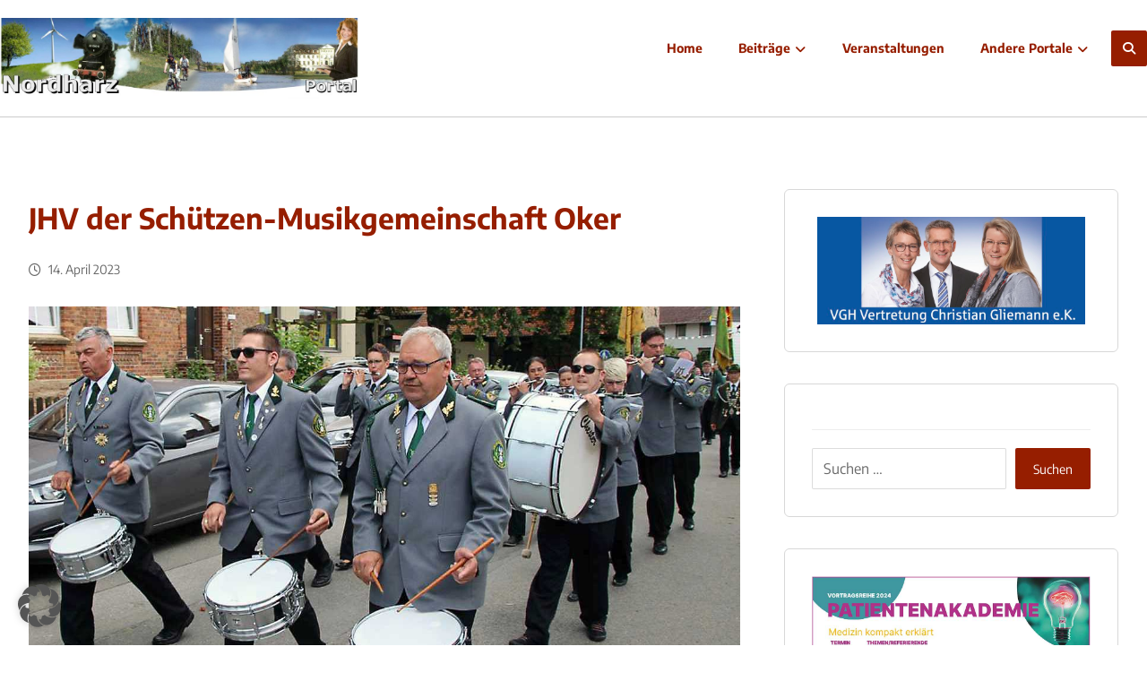

--- FILE ---
content_type: text/html; charset=UTF-8
request_url: https://nordharz-portal.de/jahreshauptversammlung-der-der-schuetzen-musikgemeinschaft-oker/
body_size: 26238
content:
<!DOCTYPE html>
<html lang="de" prefix="og: https://ogp.me/ns#" class="no-js">
<head>
<meta http-equiv="Content-Type" content="text/html; charset=UTF-8"/>
<meta name="viewport" content="width=device-width, initial-scale=1.0, minimum-scale=1.0"/>
<!-- Suchmaschinen-Optimierung durch Rank Math PRO - https://rankmath.com/ -->
<title>JHV der Schützen-Musikgemeinschaft Oker</title>
<meta name="description" content="Bei der JHV der Musikgemeinschaft konnte der 1. Vorsitzende die amtierenden Könige 2022 sowie den Ehrenvorsitzenden begrüßen."/>
<meta name="robots" content="follow, index, max-snippet:-1, max-video-preview:-1, max-image-preview:large"/>
<link rel="canonical" href="https://nordharz-portal.de/jahreshauptversammlung-der-der-schuetzen-musikgemeinschaft-oker/" />
<meta property="og:locale" content="de_DE" />
<meta property="og:type" content="article" />
<meta property="og:title" content="JHV der Schützen-Musikgemeinschaft Oker" />
<meta property="og:description" content="Bei der JHV der Musikgemeinschaft konnte der 1. Vorsitzende die amtierenden Könige 2022 sowie den Ehrenvorsitzenden begrüßen." />
<meta property="og:url" content="https://nordharz-portal.de/jahreshauptversammlung-der-der-schuetzen-musikgemeinschaft-oker/" />
<meta property="og:site_name" content="Nordharz-Portal" />
<meta property="article:publisher" content="https://www.facebook.com/NordharzPortal" />
<meta property="article:author" content="https://www.facebook.com/uwe.loof.10" />
<meta property="article:section" content="Vereinsnachrichten" />
<meta property="og:updated_time" content="2023-04-14T18:17:59+02:00" />
<meta property="og:image" content="https://nordharz-portal.de/wp-content/uploads/2023/04/titel-weg-Titel-web3-SMG-Oker.jpg" />
<meta property="og:image:secure_url" content="https://nordharz-portal.de/wp-content/uploads/2023/04/titel-weg-Titel-web3-SMG-Oker.jpg" />
<meta property="og:image:width" content="1200" />
<meta property="og:image:height" content="630" />
<meta property="og:image:alt" content="Jahreshauptversammlung" />
<meta property="og:image:type" content="image/jpeg" />
<meta property="article:published_time" content="2023-04-14T17:48:43+02:00" />
<meta property="article:modified_time" content="2023-04-14T18:17:59+02:00" />
<meta name="twitter:card" content="summary_large_image" />
<meta name="twitter:title" content="JHV der Schützen-Musikgemeinschaft Oker" />
<meta name="twitter:description" content="Bei der JHV der Musikgemeinschaft konnte der 1. Vorsitzende die amtierenden Könige 2022 sowie den Ehrenvorsitzenden begrüßen." />
<meta name="twitter:image" content="https://nordharz-portal.de/wp-content/uploads/2023/04/titel-weg-Titel-web3-SMG-Oker.jpg" />
<meta name="twitter:label1" content="Verfasst von" />
<meta name="twitter:data1" content="Nils" />
<meta name="twitter:label2" content="Lesedauer" />
<meta name="twitter:data2" content="Weniger als eine Minute" />
<script type="application/ld+json" class="rank-math-schema">{"@context":"https://schema.org","@graph":[{"@type":"Place","@id":"https://nordharz-portal.de/#place","geo":{"@type":"GeoCoordinates","latitude":"51.963204074640586","longitude":" 10.582274909167962"},"hasMap":"https://www.google.com/maps/search/?api=1&amp;query=51.963204074640586, 10.582274909167962","address":{"@type":"PostalAddress","streetAddress":"W\u00fclperoder Str. 23","addressLocality":"Goslar Wiedelah","postalCode":"38690","addressCountry":"Deutschland"}},{"@type":"Organization","@id":"https://nordharz-portal.de/#organization","name":"Nordharz-Portal","url":"https://nordharz-portal.de","sameAs":["https://www.facebook.com/NordharzPortal"],"email":"medienverlag@online.de","address":{"@type":"PostalAddress","streetAddress":"W\u00fclperoder Str. 23","addressLocality":"Goslar Wiedelah","postalCode":"38690","addressCountry":"Deutschland"},"logo":{"@type":"ImageObject","@id":"https://nordharz-portal.de/#logo","url":"https://nordharz-portal.de/wp-content/uploads/2021/08/facebook-profilbild.jpg","contentUrl":"https://nordharz-portal.de/wp-content/uploads/2021/08/facebook-profilbild.jpg","caption":"Nordharz-Portal","inLanguage":"de","width":"300","height":"300"},"location":{"@id":"https://nordharz-portal.de/#place"}},{"@type":"WebSite","@id":"https://nordharz-portal.de/#website","url":"https://nordharz-portal.de","name":"Nordharz-Portal","publisher":{"@id":"https://nordharz-portal.de/#organization"},"inLanguage":"de"},{"@type":"ImageObject","@id":"https://nordharz-portal.de/wp-content/uploads/2023/04/titel-weg-Titel-web3-SMG-Oker.jpg","url":"https://nordharz-portal.de/wp-content/uploads/2023/04/titel-weg-Titel-web3-SMG-Oker.jpg","width":"1200","height":"630","caption":"Jahreshauptversammlung","inLanguage":"de"},{"@type":"WebPage","@id":"https://nordharz-portal.de/jahreshauptversammlung-der-der-schuetzen-musikgemeinschaft-oker/#webpage","url":"https://nordharz-portal.de/jahreshauptversammlung-der-der-schuetzen-musikgemeinschaft-oker/","name":"JHV der Sch\u00fctzen-Musikgemeinschaft Oker","datePublished":"2023-04-14T17:48:43+02:00","dateModified":"2023-04-14T18:17:59+02:00","isPartOf":{"@id":"https://nordharz-portal.de/#website"},"primaryImageOfPage":{"@id":"https://nordharz-portal.de/wp-content/uploads/2023/04/titel-weg-Titel-web3-SMG-Oker.jpg"},"inLanguage":"de"},{"@type":"Person","@id":"https://nordharz-portal.de/author/nilsad2021/","name":"Nils","url":"https://nordharz-portal.de/author/nilsad2021/","image":{"@type":"ImageObject","@id":"https://secure.gravatar.com/avatar/77087d0232814f2a0349239735c273c1f06719eb854885b61745a0a723c8fca2?s=96&amp;d=mm&amp;r=g","url":"https://secure.gravatar.com/avatar/77087d0232814f2a0349239735c273c1f06719eb854885b61745a0a723c8fca2?s=96&amp;d=mm&amp;r=g","caption":"Nils","inLanguage":"de"},"worksFor":{"@id":"https://nordharz-portal.de/#organization"}},{"@type":"BlogPosting","headline":"JHV der Sch\u00fctzen-Musikgemeinschaft Oker","keywords":"Musikgemeinschaft","datePublished":"2023-04-14T17:48:43+02:00","dateModified":"2023-04-14T18:17:59+02:00","articleSection":"Vereinsnachrichten","author":{"@id":"https://nordharz-portal.de/author/nilsad2021/","name":"Nils"},"publisher":{"@id":"https://nordharz-portal.de/#organization"},"description":"Bei der JHV der Musikgemeinschaft konnte der 1. Vorsitzende die amtierenden K\u00f6nige 2022 sowie den Ehrenvorsitzenden begr\u00fc\u00dfen.","name":"JHV der Sch\u00fctzen-Musikgemeinschaft Oker","@id":"https://nordharz-portal.de/jahreshauptversammlung-der-der-schuetzen-musikgemeinschaft-oker/#richSnippet","isPartOf":{"@id":"https://nordharz-portal.de/jahreshauptversammlung-der-der-schuetzen-musikgemeinschaft-oker/#webpage"},"image":{"@id":"https://nordharz-portal.de/wp-content/uploads/2023/04/titel-weg-Titel-web3-SMG-Oker.jpg"},"inLanguage":"de","mainEntityOfPage":{"@id":"https://nordharz-portal.de/jahreshauptversammlung-der-der-schuetzen-musikgemeinschaft-oker/#webpage"}}]}</script>
<!-- /Rank Math WordPress SEO Plugin -->
<link rel="alternate" type="application/rss+xml" title="Nordharz-Portal &raquo; Feed" href="https://nordharz-portal.de/feed/" />
<link rel="alternate" type="application/rss+xml" title="Nordharz-Portal &raquo; Kommentar-Feed" href="https://nordharz-portal.de/comments/feed/" />
<link id='omgf-preload-0' rel='preload' href='//nordharz-portal.de/wp-content/uploads/omgf/google-font-encode-sans/encode-sans-normal-latin.woff2?ver=1679989074' as='font' type='font/woff2' crossorigin />
<link rel="alternate" title="oEmbed (JSON)" type="application/json+oembed" href="https://nordharz-portal.de/wp-json/oembed/1.0/embed?url=https%3A%2F%2Fnordharz-portal.de%2Fjahreshauptversammlung-der-der-schuetzen-musikgemeinschaft-oker%2F" />
<link rel="alternate" title="oEmbed (XML)" type="text/xml+oembed" href="https://nordharz-portal.de/wp-json/oembed/1.0/embed?url=https%3A%2F%2Fnordharz-portal.de%2Fjahreshauptversammlung-der-der-schuetzen-musikgemeinschaft-oker%2F&#038;format=xml" />
<!-- nordharz-portal.de is managing ads with Advanced Ads 2.0.16 – https://wpadvancedads.com/ --><script data-wpfc-render="false" id="nordh-ready">
window.advanced_ads_ready=function(e,a){a=a||"complete";var d=function(e){return"interactive"===a?"loading"!==e:"complete"===e};d(document.readyState)?e():document.addEventListener("readystatechange",(function(a){d(a.target.readyState)&&e()}),{once:"interactive"===a})},window.advanced_ads_ready_queue=window.advanced_ads_ready_queue||[];		</script>
<style id='wp-img-auto-sizes-contain-inline-css'>
img:is([sizes=auto i],[sizes^="auto," i]){contain-intrinsic-size:3000px 1500px}
/*# sourceURL=wp-img-auto-sizes-contain-inline-css */
</style>
<!-- <link rel='stylesheet' id='codevz-plus-wpbakery-css' href='https://nordharz-portal.de/wp-content/plugins/codevz-plus/assets/css/wpbakery.css' media='all' /> -->
<link rel="stylesheet" type="text/css" href="//nordharz-portal.de/wp-content/cache/wpfc-minified/2zme9f99/7r7y7.css" media="all"/>
<style id='wp-block-library-inline-css'>
:root{--wp-block-synced-color:#7a00df;--wp-block-synced-color--rgb:122,0,223;--wp-bound-block-color:var(--wp-block-synced-color);--wp-editor-canvas-background:#ddd;--wp-admin-theme-color:#007cba;--wp-admin-theme-color--rgb:0,124,186;--wp-admin-theme-color-darker-10:#006ba1;--wp-admin-theme-color-darker-10--rgb:0,107,160.5;--wp-admin-theme-color-darker-20:#005a87;--wp-admin-theme-color-darker-20--rgb:0,90,135;--wp-admin-border-width-focus:2px}@media (min-resolution:192dpi){:root{--wp-admin-border-width-focus:1.5px}}.wp-element-button{cursor:pointer}:root .has-very-light-gray-background-color{background-color:#eee}:root .has-very-dark-gray-background-color{background-color:#313131}:root .has-very-light-gray-color{color:#eee}:root .has-very-dark-gray-color{color:#313131}:root .has-vivid-green-cyan-to-vivid-cyan-blue-gradient-background{background:linear-gradient(135deg,#00d084,#0693e3)}:root .has-purple-crush-gradient-background{background:linear-gradient(135deg,#34e2e4,#4721fb 50%,#ab1dfe)}:root .has-hazy-dawn-gradient-background{background:linear-gradient(135deg,#faaca8,#dad0ec)}:root .has-subdued-olive-gradient-background{background:linear-gradient(135deg,#fafae1,#67a671)}:root .has-atomic-cream-gradient-background{background:linear-gradient(135deg,#fdd79a,#004a59)}:root .has-nightshade-gradient-background{background:linear-gradient(135deg,#330968,#31cdcf)}:root .has-midnight-gradient-background{background:linear-gradient(135deg,#020381,#2874fc)}:root{--wp--preset--font-size--normal:16px;--wp--preset--font-size--huge:42px}.has-regular-font-size{font-size:1em}.has-larger-font-size{font-size:2.625em}.has-normal-font-size{font-size:var(--wp--preset--font-size--normal)}.has-huge-font-size{font-size:var(--wp--preset--font-size--huge)}.has-text-align-center{text-align:center}.has-text-align-left{text-align:left}.has-text-align-right{text-align:right}.has-fit-text{white-space:nowrap!important}#end-resizable-editor-section{display:none}.aligncenter{clear:both}.items-justified-left{justify-content:flex-start}.items-justified-center{justify-content:center}.items-justified-right{justify-content:flex-end}.items-justified-space-between{justify-content:space-between}.screen-reader-text{border:0;clip-path:inset(50%);height:1px;margin:-1px;overflow:hidden;padding:0;position:absolute;width:1px;word-wrap:normal!important}.screen-reader-text:focus{background-color:#ddd;clip-path:none;color:#444;display:block;font-size:1em;height:auto;left:5px;line-height:normal;padding:15px 23px 14px;text-decoration:none;top:5px;width:auto;z-index:100000}html :where(.has-border-color){border-style:solid}html :where([style*=border-top-color]){border-top-style:solid}html :where([style*=border-right-color]){border-right-style:solid}html :where([style*=border-bottom-color]){border-bottom-style:solid}html :where([style*=border-left-color]){border-left-style:solid}html :where([style*=border-width]){border-style:solid}html :where([style*=border-top-width]){border-top-style:solid}html :where([style*=border-right-width]){border-right-style:solid}html :where([style*=border-bottom-width]){border-bottom-style:solid}html :where([style*=border-left-width]){border-left-style:solid}html :where(img[class*=wp-image-]){height:auto;max-width:100%}:where(figure){margin:0 0 1em}html :where(.is-position-sticky){--wp-admin--admin-bar--position-offset:var(--wp-admin--admin-bar--height,0px)}@media screen and (max-width:600px){html :where(.is-position-sticky){--wp-admin--admin-bar--position-offset:0px}}
/*# sourceURL=wp-block-library-inline-css */
</style><style id='global-styles-inline-css'>
:root{--wp--preset--aspect-ratio--square: 1;--wp--preset--aspect-ratio--4-3: 4/3;--wp--preset--aspect-ratio--3-4: 3/4;--wp--preset--aspect-ratio--3-2: 3/2;--wp--preset--aspect-ratio--2-3: 2/3;--wp--preset--aspect-ratio--16-9: 16/9;--wp--preset--aspect-ratio--9-16: 9/16;--wp--preset--color--black: #000000;--wp--preset--color--cyan-bluish-gray: #abb8c3;--wp--preset--color--white: #ffffff;--wp--preset--color--pale-pink: #f78da7;--wp--preset--color--vivid-red: #cf2e2e;--wp--preset--color--luminous-vivid-orange: #ff6900;--wp--preset--color--luminous-vivid-amber: #fcb900;--wp--preset--color--light-green-cyan: #7bdcb5;--wp--preset--color--vivid-green-cyan: #00d084;--wp--preset--color--pale-cyan-blue: #8ed1fc;--wp--preset--color--vivid-cyan-blue: #0693e3;--wp--preset--color--vivid-purple: #9b51e0;--wp--preset--gradient--vivid-cyan-blue-to-vivid-purple: linear-gradient(135deg,rgb(6,147,227) 0%,rgb(155,81,224) 100%);--wp--preset--gradient--light-green-cyan-to-vivid-green-cyan: linear-gradient(135deg,rgb(122,220,180) 0%,rgb(0,208,130) 100%);--wp--preset--gradient--luminous-vivid-amber-to-luminous-vivid-orange: linear-gradient(135deg,rgb(252,185,0) 0%,rgb(255,105,0) 100%);--wp--preset--gradient--luminous-vivid-orange-to-vivid-red: linear-gradient(135deg,rgb(255,105,0) 0%,rgb(207,46,46) 100%);--wp--preset--gradient--very-light-gray-to-cyan-bluish-gray: linear-gradient(135deg,rgb(238,238,238) 0%,rgb(169,184,195) 100%);--wp--preset--gradient--cool-to-warm-spectrum: linear-gradient(135deg,rgb(74,234,220) 0%,rgb(151,120,209) 20%,rgb(207,42,186) 40%,rgb(238,44,130) 60%,rgb(251,105,98) 80%,rgb(254,248,76) 100%);--wp--preset--gradient--blush-light-purple: linear-gradient(135deg,rgb(255,206,236) 0%,rgb(152,150,240) 100%);--wp--preset--gradient--blush-bordeaux: linear-gradient(135deg,rgb(254,205,165) 0%,rgb(254,45,45) 50%,rgb(107,0,62) 100%);--wp--preset--gradient--luminous-dusk: linear-gradient(135deg,rgb(255,203,112) 0%,rgb(199,81,192) 50%,rgb(65,88,208) 100%);--wp--preset--gradient--pale-ocean: linear-gradient(135deg,rgb(255,245,203) 0%,rgb(182,227,212) 50%,rgb(51,167,181) 100%);--wp--preset--gradient--electric-grass: linear-gradient(135deg,rgb(202,248,128) 0%,rgb(113,206,126) 100%);--wp--preset--gradient--midnight: linear-gradient(135deg,rgb(2,3,129) 0%,rgb(40,116,252) 100%);--wp--preset--font-size--small: 13px;--wp--preset--font-size--medium: 20px;--wp--preset--font-size--large: 36px;--wp--preset--font-size--x-large: 42px;--wp--preset--spacing--20: 0.44rem;--wp--preset--spacing--30: 0.67rem;--wp--preset--spacing--40: 1rem;--wp--preset--spacing--50: 1.5rem;--wp--preset--spacing--60: 2.25rem;--wp--preset--spacing--70: 3.38rem;--wp--preset--spacing--80: 5.06rem;--wp--preset--shadow--natural: 6px 6px 9px rgba(0, 0, 0, 0.2);--wp--preset--shadow--deep: 12px 12px 50px rgba(0, 0, 0, 0.4);--wp--preset--shadow--sharp: 6px 6px 0px rgba(0, 0, 0, 0.2);--wp--preset--shadow--outlined: 6px 6px 0px -3px rgb(255, 255, 255), 6px 6px rgb(0, 0, 0);--wp--preset--shadow--crisp: 6px 6px 0px rgb(0, 0, 0);}:where(.is-layout-flex){gap: 0.5em;}:where(.is-layout-grid){gap: 0.5em;}body .is-layout-flex{display: flex;}.is-layout-flex{flex-wrap: wrap;align-items: center;}.is-layout-flex > :is(*, div){margin: 0;}body .is-layout-grid{display: grid;}.is-layout-grid > :is(*, div){margin: 0;}:where(.wp-block-columns.is-layout-flex){gap: 2em;}:where(.wp-block-columns.is-layout-grid){gap: 2em;}:where(.wp-block-post-template.is-layout-flex){gap: 1.25em;}:where(.wp-block-post-template.is-layout-grid){gap: 1.25em;}.has-black-color{color: var(--wp--preset--color--black) !important;}.has-cyan-bluish-gray-color{color: var(--wp--preset--color--cyan-bluish-gray) !important;}.has-white-color{color: var(--wp--preset--color--white) !important;}.has-pale-pink-color{color: var(--wp--preset--color--pale-pink) !important;}.has-vivid-red-color{color: var(--wp--preset--color--vivid-red) !important;}.has-luminous-vivid-orange-color{color: var(--wp--preset--color--luminous-vivid-orange) !important;}.has-luminous-vivid-amber-color{color: var(--wp--preset--color--luminous-vivid-amber) !important;}.has-light-green-cyan-color{color: var(--wp--preset--color--light-green-cyan) !important;}.has-vivid-green-cyan-color{color: var(--wp--preset--color--vivid-green-cyan) !important;}.has-pale-cyan-blue-color{color: var(--wp--preset--color--pale-cyan-blue) !important;}.has-vivid-cyan-blue-color{color: var(--wp--preset--color--vivid-cyan-blue) !important;}.has-vivid-purple-color{color: var(--wp--preset--color--vivid-purple) !important;}.has-black-background-color{background-color: var(--wp--preset--color--black) !important;}.has-cyan-bluish-gray-background-color{background-color: var(--wp--preset--color--cyan-bluish-gray) !important;}.has-white-background-color{background-color: var(--wp--preset--color--white) !important;}.has-pale-pink-background-color{background-color: var(--wp--preset--color--pale-pink) !important;}.has-vivid-red-background-color{background-color: var(--wp--preset--color--vivid-red) !important;}.has-luminous-vivid-orange-background-color{background-color: var(--wp--preset--color--luminous-vivid-orange) !important;}.has-luminous-vivid-amber-background-color{background-color: var(--wp--preset--color--luminous-vivid-amber) !important;}.has-light-green-cyan-background-color{background-color: var(--wp--preset--color--light-green-cyan) !important;}.has-vivid-green-cyan-background-color{background-color: var(--wp--preset--color--vivid-green-cyan) !important;}.has-pale-cyan-blue-background-color{background-color: var(--wp--preset--color--pale-cyan-blue) !important;}.has-vivid-cyan-blue-background-color{background-color: var(--wp--preset--color--vivid-cyan-blue) !important;}.has-vivid-purple-background-color{background-color: var(--wp--preset--color--vivid-purple) !important;}.has-black-border-color{border-color: var(--wp--preset--color--black) !important;}.has-cyan-bluish-gray-border-color{border-color: var(--wp--preset--color--cyan-bluish-gray) !important;}.has-white-border-color{border-color: var(--wp--preset--color--white) !important;}.has-pale-pink-border-color{border-color: var(--wp--preset--color--pale-pink) !important;}.has-vivid-red-border-color{border-color: var(--wp--preset--color--vivid-red) !important;}.has-luminous-vivid-orange-border-color{border-color: var(--wp--preset--color--luminous-vivid-orange) !important;}.has-luminous-vivid-amber-border-color{border-color: var(--wp--preset--color--luminous-vivid-amber) !important;}.has-light-green-cyan-border-color{border-color: var(--wp--preset--color--light-green-cyan) !important;}.has-vivid-green-cyan-border-color{border-color: var(--wp--preset--color--vivid-green-cyan) !important;}.has-pale-cyan-blue-border-color{border-color: var(--wp--preset--color--pale-cyan-blue) !important;}.has-vivid-cyan-blue-border-color{border-color: var(--wp--preset--color--vivid-cyan-blue) !important;}.has-vivid-purple-border-color{border-color: var(--wp--preset--color--vivid-purple) !important;}.has-vivid-cyan-blue-to-vivid-purple-gradient-background{background: var(--wp--preset--gradient--vivid-cyan-blue-to-vivid-purple) !important;}.has-light-green-cyan-to-vivid-green-cyan-gradient-background{background: var(--wp--preset--gradient--light-green-cyan-to-vivid-green-cyan) !important;}.has-luminous-vivid-amber-to-luminous-vivid-orange-gradient-background{background: var(--wp--preset--gradient--luminous-vivid-amber-to-luminous-vivid-orange) !important;}.has-luminous-vivid-orange-to-vivid-red-gradient-background{background: var(--wp--preset--gradient--luminous-vivid-orange-to-vivid-red) !important;}.has-very-light-gray-to-cyan-bluish-gray-gradient-background{background: var(--wp--preset--gradient--very-light-gray-to-cyan-bluish-gray) !important;}.has-cool-to-warm-spectrum-gradient-background{background: var(--wp--preset--gradient--cool-to-warm-spectrum) !important;}.has-blush-light-purple-gradient-background{background: var(--wp--preset--gradient--blush-light-purple) !important;}.has-blush-bordeaux-gradient-background{background: var(--wp--preset--gradient--blush-bordeaux) !important;}.has-luminous-dusk-gradient-background{background: var(--wp--preset--gradient--luminous-dusk) !important;}.has-pale-ocean-gradient-background{background: var(--wp--preset--gradient--pale-ocean) !important;}.has-electric-grass-gradient-background{background: var(--wp--preset--gradient--electric-grass) !important;}.has-midnight-gradient-background{background: var(--wp--preset--gradient--midnight) !important;}.has-small-font-size{font-size: var(--wp--preset--font-size--small) !important;}.has-medium-font-size{font-size: var(--wp--preset--font-size--medium) !important;}.has-large-font-size{font-size: var(--wp--preset--font-size--large) !important;}.has-x-large-font-size{font-size: var(--wp--preset--font-size--x-large) !important;}
/*# sourceURL=global-styles-inline-css */
</style>
<style id='classic-theme-styles-inline-css'>
/*! This file is auto-generated */
.wp-block-button__link{color:#fff;background-color:#32373c;border-radius:9999px;box-shadow:none;text-decoration:none;padding:calc(.667em + 2px) calc(1.333em + 2px);font-size:1.125em}.wp-block-file__button{background:#32373c;color:#fff;text-decoration:none}
/*# sourceURL=/wp-includes/css/classic-themes.min.css */
</style>
<!-- <link rel='stylesheet' id='codevz-blocks-css' href='https://nordharz-portal.de/wp-content/themes/xtra/assets/css/blocks.css' media='all' /> -->
<!-- <link rel='stylesheet' id='cz-icons-pack-css' href='https://nordharz-portal.de/wp-content/plugins/codevz-plus/admin/fields/codevz_fields/icons/czicons.css' media='all' /> -->
<!-- <link rel='stylesheet' id='codevz-css' href='https://nordharz-portal.de/wp-content/themes/xtra/assets/css/core.css' media='all' /> -->
<!-- <link rel='stylesheet' id='revslider-codevz-css' href='https://nordharz-portal.de/wp-content/themes/xtra/assets/css/revslider.css' media='all' /> -->
<link rel="stylesheet" type="text/css" href="//nordharz-portal.de/wp-content/cache/wpfc-minified/fqf4ovg7/7r7y7.css" media="all"/>
<!-- <link rel='stylesheet' id='codevz-laptop-css' href='https://nordharz-portal.de/wp-content/themes/xtra/assets/css/core-laptop.css' media='screen and (max-width: 1024px)' /> -->
<link rel="stylesheet" type="text/css" href="//nordharz-portal.de/wp-content/cache/wpfc-minified/niryply/7r7y7.css" media="screen and (max-width: 1024px)"/>
<!-- <link rel='stylesheet' id='codevz-tablet-css' href='https://nordharz-portal.de/wp-content/themes/xtra/assets/css/core-tablet.css' media='screen and (max-width: 768px)' /> -->
<link rel="stylesheet" type="text/css" href="//nordharz-portal.de/wp-content/cache/wpfc-minified/u49h8x/7r7y7.css" media="screen and (max-width: 768px)"/>
<!-- <link rel='stylesheet' id='codevz-mobile-css' href='https://nordharz-portal.de/wp-content/themes/xtra/assets/css/core-mobile.css' media='screen and (max-width: 480px)' /> -->
<link rel="stylesheet" type="text/css" href="//nordharz-portal.de/wp-content/cache/wpfc-minified/32sjtem8/7r7y7.css" media="screen and (max-width: 480px)"/>
<!-- <link rel='stylesheet' id='codevz-single-css' href='https://nordharz-portal.de/wp-content/themes/xtra/assets/css/single.css' media='all' /> -->
<!-- <link rel='stylesheet' id='google-font-encode-sans-css' href='//nordharz-portal.de/wp-content/uploads/omgf/google-font-encode-sans/google-font-encode-sans.css?ver=1679989074' media='all' /> -->
<!-- <link rel='stylesheet' id='codevz-plus-share-css' href='https://nordharz-portal.de/wp-content/plugins/codevz-plus/assets/css/share.css' media='all' /> -->
<!-- <link rel='stylesheet' id='codevz-plus-css' href='https://nordharz-portal.de/wp-content/plugins/codevz-plus/assets/css/codevzplus.css' media='all' /> -->
<link rel="stylesheet" type="text/css" href="//nordharz-portal.de/wp-content/cache/wpfc-minified/88lymr67/7r7y7.css" media="all"/>
<!-- <link rel='stylesheet' id='codevz-plus-tablet-css' href='https://nordharz-portal.de/wp-content/plugins/codevz-plus/assets/css/codevzplus-tablet.css' media='screen and (max-width: 768px)' /> -->
<link rel="stylesheet" type="text/css" href="//nordharz-portal.de/wp-content/cache/wpfc-minified/eun4amw0/7r7y7.css" media="screen and (max-width: 768px)"/>
<!-- <link rel='stylesheet' id='codevz-plus-mobile-css' href='https://nordharz-portal.de/wp-content/plugins/codevz-plus/assets/css/codevzplus-mobile.css' media='screen and (max-width: 480px)' /> -->
<link rel="stylesheet" type="text/css" href="//nordharz-portal.de/wp-content/cache/wpfc-minified/fcym814x/7r7y7.css" media="screen and (max-width: 480px)"/>
<!-- <link rel='stylesheet' id='cz_carousel-css' href='https://nordharz-portal.de/wp-content/plugins/codevz-plus/wpbakery/assets/css/carousel.css' media='all' /> -->
<!-- <link rel='stylesheet' id='slb_core-css' href='https://nordharz-portal.de/wp-content/plugins/simple-lightbox/client/css/app.css' media='all' /> -->
<!-- <link rel='stylesheet' id='borlabs-cookie-custom-css' href='https://nordharz-portal.de/wp-content/cache/borlabs-cookie/1/borlabs-cookie-1-de.css' media='all' /> -->
<!-- <link rel='stylesheet' id='xtra-elementor-front-css' href='https://nordharz-portal.de/wp-content/plugins/codevz-plus/assets/css/elementor.css' media='all' /> -->
<!-- <link rel='stylesheet' id='msl-main-css' href='https://nordharz-portal.de/wp-content/plugins/master-slider/public/assets/css/masterslider.main.css' media='all' /> -->
<!-- <link rel='stylesheet' id='msl-custom-css' href='https://nordharz-portal.de/wp-content/uploads/master-slider/custom.css' media='all' /> -->
<!-- <link rel='stylesheet' id='font-awesome-shims-css' href='https://nordharz-portal.de/wp-content/plugins/codevz-plus/admin/assets/css/font-awesome/css/v4-shims.min.css' media='all' /> -->
<!-- <link rel='stylesheet' id='font-awesome-css' href='https://nordharz-portal.de/wp-content/plugins/codevz-plus/admin/assets/css/font-awesome/css/all.min.css' media='all' /> -->
<link rel="stylesheet" type="text/css" href="//nordharz-portal.de/wp-content/cache/wpfc-minified/7j53a6g4/7r7y7.css" media="all"/>
<script src='//nordharz-portal.de/wp-content/cache/wpfc-minified/1ymg6kq1/7r7y7.js' type="text/javascript"></script>
<!-- <script src="https://nordharz-portal.de/wp-includes/js/jquery/jquery.min.js" id="jquery-core-js"></script> -->
<!-- <script src="https://nordharz-portal.de/wp-includes/js/jquery/jquery-migrate.min.js" id="jquery-migrate-js"></script> -->
<script id="jquery-js-after">
const waitCodevzPlus = ( callback ) => { const i = setInterval(() => { if ( window.Codevz_Plus ) { callback(); clearInterval( i ); } }, 100 ); };
(function CodevzTpl(){
"use strict";
// Render delay templates.
// Safe function for render templates.
function safe(fn){try{fn();}catch(e){}}
function debounce(fn,d){
var t;
function r(){clearTimeout(t);t=setTimeout(fn,d);}
return r;
}
// Custom scripts.
function execScripts(r){
var m=execScripts.m;
r.querySelectorAll("script").forEach(function(s){
if(s.src){
if(m[s.src]){return;}
m[s.src]=1;
var j=document.createElement("script");
j.src=s.src;j.defer=1;
document.head.appendChild(j);
return;
}
var i=document.createElement("script");
i.text=s.textContent||"";
s.replaceWith(i);
});
}
execScripts.m={};
// Codevz reinit.
function runCodevz(){
if(!window.Codevz_Plus){return;}
var a="css responsiveClamp lightGallery parallax accordion r360degree animated_text google_map before_after counter countdown grid login subscribe slick popup tabs image_zoom progress_bar separator working_hours".split(" ");
for(var i=0;i<a.length;i++){
var f=Codevz_Plus[a[i]];
if(typeof f==="function"){f();}
}
}
var runCodevzD=debounce(runCodevz,100);
var etimeout;
function hydrate(ph){
safe(function(){
var t = ph.nextElementSibling;
if(!t || t.tagName !== "TEMPLATE"){ return; }
var p = ph.parentNode;
ph.replaceWith(t.content.cloneNode(true));
t.remove();
// Run scripts in template
execScripts(p);
runCodevzD();
// Re-bind Codevz templates inside
p.querySelectorAll(".codevz-tpl").forEach(bind);
// WPBakery reInit
if (typeof window !== 'undefined') {
// Trigger vc_js event on document
var vcEvent = new Event('vc_js', { bubbles: true });
document.dispatchEvent(vcEvent);
// Waypoints re-initialization
if (typeof window.vc_waypoints === 'function') {
window.vc_waypoints();
}
// Handle hidden elements
setTimeout(function() {
var elements = document.querySelectorAll('.wpb_animate_when_almost_visible:not(.wpb_start_animation)');
var scrollTop = window.pageYOffset || document.documentElement.scrollTop;
var windowHeight = window.innerHeight;
elements.forEach(function(el) {
var elementTop = el.getBoundingClientRect().top + scrollTop;
if ((scrollTop + windowHeight) > elementTop) {
el.classList.add('wpb_start_animation');
}
});
}, 200);
}
// Elementor reInit only inside p
if (typeof elementorFrontend !== 'undefined') {
clearTimeout(etimeout);
etimeout = setTimeout(function() {
var animatedEls = p.querySelectorAll('.animated');
animatedEls.forEach(function(el) {
el.style.opacity 	= '1';
el.style.animation 	= 'none';
});
}, 4000);
// Only recalc layout for stretch/full-width sections
if (typeof elementorFrontend !== 'undefined' && p.querySelector('footer .elementor-section-stretched, footer .e-con-full')) {
if (elementorFrontend.hooks && elementorFrontend.hooks.doAction) {
var sections = p.querySelectorAll('footer .elementor-section, footer .elementor-container');
sections.forEach(function(el) {
elementorFrontend.hooks.doAction('frontend/element_ready/section', jQuery(el));
elementorFrontend.hooks.doAction('frontend/element_ready/container', jQuery(el));
});
}
var event = new Event('elementor/frontend/init', { bubbles: true });
document.dispatchEvent(event);
}
}
// Contact Form 7 support
if(window.wpcf7){
p.querySelectorAll("form.wpcf7-form").forEach(wpcf7.init);
}
// Facebook SDK
if(window.FB && FB.XFBML){ FB.XFBML.parse(p); }
});
}
function onView(e){
for(var i=0;i<e.length;i++){
if(e[i].isIntersecting){
io.unobserve(e[i].target);
hydrate(e[i].target);
}
}
}
var io=new IntersectionObserver(onView,{rootMargin:"1000px"});
function trigger(ph){
if(ph.dataset.triggered){return;}
ph.dataset.triggered=1;
hydrate(ph);
}
function bind(ph){
if(ph.dataset.bound){return;}
ph.dataset.bound=1;
var s=ph.dataset.selector;
if(!s){io.observe(ph);return;}
function fire(e){
if(s==="parent"||e.target.closest(s)){trigger(ph);}
}
document.body.addEventListener("click",fire,true);
document.body.addEventListener("mouseover",fire,true);
}
function scan(){
document.querySelectorAll(".codevz-tpl").forEach(bind);
}
var scanD=debounce(scan,30);
function watch(){
if(!document.body){setTimeout(watch,10);return;}
new MutationObserver(function(m){
for(var i=0;i<m.length;i++){
if(m[i].addedNodes.length){scanD();return;}
}
}).observe(document.body,{childList:true,subtree:true});
}
scanD();
watch();
})();
//# sourceURL=jquery-js-after
</script>
<script id="3d-flip-book-client-locale-loader-js-extra">
var FB3D_CLIENT_LOCALE = {"ajaxurl":"https://nordharz-portal.de/wp-admin/admin-ajax.php","dictionary":{"Table of contents":"Table of contents","Close":"Close","Bookmarks":"Bookmarks","Thumbnails":"Thumbnails","Search":"Search","Share":"Share","Facebook":"Facebook","Twitter":"Twitter","Email":"Email","Play":"Play","Previous page":"Previous page","Next page":"Next page","Zoom in":"Zoom in","Zoom out":"Zoom out","Fit view":"Fit view","Auto play":"Auto play","Full screen":"Full screen","More":"More","Smart pan":"Smart pan","Single page":"Single page","Sounds":"Sounds","Stats":"Stats","Print":"Print","Download":"Download","Goto first page":"Goto first page","Goto last page":"Goto last page"},"images":"https://nordharz-portal.de/wp-content/plugins/interactive-3d-flipbook-powered-physics-engine/assets/images/","jsData":{"urls":[],"posts":{"ids_mis":[],"ids":[]},"pages":[],"firstPages":[],"bookCtrlProps":[],"bookTemplates":[]},"key":"3d-flip-book","pdfJS":{"pdfJsLib":"https://nordharz-portal.de/wp-content/plugins/interactive-3d-flipbook-powered-physics-engine/assets/js/pdf.min.js?ver=4.3.136","pdfJsWorker":"https://nordharz-portal.de/wp-content/plugins/interactive-3d-flipbook-powered-physics-engine/assets/js/pdf.worker.js?ver=4.3.136","stablePdfJsLib":"https://nordharz-portal.de/wp-content/plugins/interactive-3d-flipbook-powered-physics-engine/assets/js/stable/pdf.min.js?ver=2.5.207","stablePdfJsWorker":"https://nordharz-portal.de/wp-content/plugins/interactive-3d-flipbook-powered-physics-engine/assets/js/stable/pdf.worker.js?ver=2.5.207","pdfJsCMapUrl":"https://nordharz-portal.de/wp-content/plugins/interactive-3d-flipbook-powered-physics-engine/assets/cmaps/"},"cacheurl":"https://nordharz-portal.de/wp-content/uploads/3d-flip-book/cache/","pluginsurl":"https://nordharz-portal.de/wp-content/plugins/","pluginurl":"https://nordharz-portal.de/wp-content/plugins/interactive-3d-flipbook-powered-physics-engine/","thumbnailSize":{"width":"150","height":"150"},"version":"1.16.17"};
//# sourceURL=3d-flip-book-client-locale-loader-js-extra
</script>
<script src='//nordharz-portal.de/wp-content/cache/wpfc-minified/88lutvx6/7r7y7.js' type="text/javascript"></script>
<!-- <script src="https://nordharz-portal.de/wp-content/plugins/interactive-3d-flipbook-powered-physics-engine/assets/js/client-locale-loader.js" id="3d-flip-book-client-locale-loader-js" async data-wp-strategy="async"></script> -->
<script data-no-optimize="1" data-no-minify="1" data-cfasync="false" src="https://nordharz-portal.de/wp-content/cache/borlabs-cookie/1/borlabs-cookie-config-de.json.js" id="borlabs-cookie-config-js"></script>
<script></script><link rel="https://api.w.org/" href="https://nordharz-portal.de/wp-json/" /><link rel="alternate" title="JSON" type="application/json" href="https://nordharz-portal.de/wp-json/wp/v2/posts/19489" /><link rel="EditURI" type="application/rsd+xml" title="RSD" href="https://nordharz-portal.de/xmlrpc.php?rsd" />
<link rel='shortlink' href='https://nordharz-portal.de/?p=19489' />
<meta name="format-detection" content="telephone=no"><meta name="theme-color" content="#961e00"><script>var ms_grabbing_curosr = 'https://nordharz-portal.de/wp-content/plugins/master-slider/public/assets/css/common/grabbing.cur', ms_grab_curosr = 'https://nordharz-portal.de/wp-content/plugins/master-slider/public/assets/css/common/grab.cur';</script>
<meta name="generator" content="MasterSlider 3.11.0 - Responsive Touch Image Slider | avt.li/msf" />
<!-- Analytics by WP Statistics - https://wp-statistics.com -->
<script>
window.brlbsWpStatisticsDOMContentLoadedHasAlreadyFired = false;
document.addEventListener("DOMContentLoaded", function () {
window.brlbsWpStatisticsDOMContentLoadedHasAlreadyFired = true;
});
</script><meta name="generator" content="Powered by WPBakery Page Builder - drag and drop page builder for WordPress."/>
<link rel="icon" href="https://nordharz-portal.de/wp-content/uploads/2020/06/cropped-Logo-NHP-2020-2-600x600px-32x32.png" sizes="32x32" />
<link rel="icon" href="https://nordharz-portal.de/wp-content/uploads/2020/06/cropped-Logo-NHP-2020-2-600x600px-192x192.png" sizes="192x192" />
<link rel="apple-touch-icon" href="https://nordharz-portal.de/wp-content/uploads/2020/06/cropped-Logo-NHP-2020-2-600x600px-180x180.png" />
<meta name="msapplication-TileImage" content="https://nordharz-portal.de/wp-content/uploads/2020/06/cropped-Logo-NHP-2020-2-600x600px-270x270.png" />
<style id="codevz-inline-css" data-noptimize>.admin-bar .cz_fixed_top_border{top:32px}.admin-bar i.offcanvas-close {top: 32px}.admin-bar .offcanvas_area, .admin-bar .hidden_top_bar{margin-top: 32px}.admin-bar .header_5,.admin-bar .onSticky{top: 32px}@media screen and (max-width:768px) {.admin-bar .header_5,.admin-bar .onSticky,.admin-bar .cz_fixed_top_border,.admin-bar i.offcanvas-close {top: 46px}.admin-bar .onSticky {top: 0}.admin-bar .offcanvas_area,.admin-bar .offcanvas_area,.admin-bar .hidden_top_bar{margin-top:46px;height:calc(100% - 46px);}}
/* Theme color */a:hover, .sf-menu > .cz.current_menu > a, .sf-menu > .cz .cz.current_menu > a,.sf-menu > .current-menu-parent > a,.comment-text .star-rating span {color: #961e00} 
form button, .button, #edd-purchase-button, .edd-submit, .edd-submit.button.blue, .edd-submit.button.blue:hover, .edd-submit.button.blue:focus, [type=submit].edd-submit, .sf-menu > .cz > a:before,.sf-menu > .cz > a:before,
.post-password-form input[type="submit"], .wpcf7-submit, .submit_user, 
#commentform #submit, .commentlist li.bypostauthor > .comment-body:after,.commentlist li.comment-author-admin > .comment-body:after, 
.pagination .current, .pagination > b, .pagination a:hover, .page-numbers .current, .page-numbers a:hover, .pagination .next:hover, 
.pagination .prev:hover, input[type=submit], .sticky:before, .commentlist li.comment-author-admin .fn,
input[type=submit],input[type=button],.cz_header_button,.cz_default_portfolio a,
.cz_readmore, .more-link, a.cz_btn, .cz_highlight_1:after, div.cz_btn  {background-color: #961e00}
.cs_load_more_doing, div.wpcf7 .wpcf7-form .ajax-loader {border-right-color: #961e00}
input:focus,textarea:focus,select:focus {border-color: #961e00 !important}
::selection {background-color: #961e00;color: #fff}
::-moz-selection {background-color: #961e00;color: #fff}
/* Dynamic  */.widget{background-color:rgba(255,255,255,0.01);margin-bottom:35px;border-style:solid;border-width:1px;border-color:#d8d8d8;border-radius:6px}.widget > .codevz-widget-title, .sidebar_inner .widget_block > div > div > h2{font-size:21px;font-weight:700}.logo > a, .logo > h1, .logo h2{text-transform:uppercase}.header_2{border-style:solid;border-bottom-width:1px;border-color:#cccccc}#menu_header_2 > .cz > a{padding:6px 15px;margin-right:0px;margin-left:10px}#menu_header_2 > .cz > a:hover,#menu_header_2 > .cz:hover > a,#menu_header_2 > .cz.current_menu > a,#menu_header_2 > .current-menu-parent > a{color:#ffffff}#menu_header_2 > .cz > a:before{width:100%;border-width:0px;border-radius:2px;bottom:0px;left:0px}#menu_header_2 .cz .sub-menu:not(.cz_megamenu_inner_ul),#menu_header_2 .cz_megamenu_inner_ul .cz_megamenu_inner_ul{font-size:0px;color:#961e00;background-color:#efefef;padding-top:20px;padding-bottom:20px;margin-top:1px;margin-left:30px;border-style:solid;border-width:3px;border-color:#961e00;border-radius:3px;box-shadow:0px 9px 20px 0px rgba(0,0,0,0.13)}#menu_header_2 .cz .cz a{font-size:14px}.onSticky{background-color:#ffffff !important}.header_4{border-style:solid;border-width:0 0 1px;border-color:#f4f4f4}#menu_header_4 > .cz > a{color:rgba(0,0,0,0.6)}#menu_header_4 > .cz > a:hover,#menu_header_4 > .cz:hover > a,#menu_header_4 > .cz.current_menu > a,#menu_header_4 > .current-menu-parent > a{color:#961e00}#menu_header_4 .cz .cz a{color:#606060}#menu_header_4 .cz .cz a:hover,#menu_header_4 .cz .cz:hover > a,#menu_header_4 .cz .cz.current_menu > a,#menu_header_4 .cz .current_menu > .current_menu{color:#3f51b5}.page_title,.header_onthe_cover .page_title{background-color:#961e00;padding-top:10px;padding-bottom:8px;border-style:solid;border-width:0 0 1px;border-color:#f4f4f4}.page_title .codevz-section-title{font-size:24px;color:#ffffff;padding-bottom:10px}.breadcrumbs a,.breadcrumbs i{color:#e8e8e8}.breadcrumbs{margin-top:7px;margin-right:10px}.cz_middle_footer{background-color:#961e00;padding-top:60px;padding-bottom:50px}.footer_widget{font-size:0px;color:#ffffff;padding:0px}.cz_middle_footer a{font-size:16px;color:#ffffff;line-height: 2}.cz_middle_footer a:hover{color:#c6c6c6}.footer_2{background-color:#961e00;padding-top:0px;padding-bottom:0px;margin-top:-50px;margin-right:-0px;margin-bottom:0px}i.backtotop{font-size:15px;color:#ffffff;background-color:#961e00;border-style:solid;border-width:2px;border-color:#ffffff;border-radius:5px}i.fixed_contact{color:#961e00;margin-right:3px;border-style:none;border-radius:50px 0 0 50px ;box-shadow:0px 0px 10px rgba(0,0,0,0.15)}.footer_widget > .codevz-widget-title, footer .widget_block > div > div > h2{color:#ffffff;font-size:28px;font-weight:100;border-style:solid;border-width:0 0 1px}.woocommerce ul.products li.product .cz_image_in{border-style:solid;border-color:rgba(0,0,0,0.27);border-radius:2px}.woocommerce ul.products li.product .woocommerce-loop-category__title, .woocommerce ul.products li.product .woocommerce-loop-product__title, .woocommerce ul.products li.product h3,.woocommerce.woo-template-2 ul.products li.product .woocommerce-loop-category__title, .woocommerce.woo-template-2 ul.products li.product .woocommerce-loop-product__title, .woocommerce.woo-template-2 ul.products li.product h3{margin-top:15px}.woocommerce ul.products li.product .star-rating{display:none}.woocommerce ul.products li.product .button.add_to_cart_button, .woocommerce ul.products li.product .button[class*="product_type_"]{font-size:14px;font-weight:400;background-color:#961e00;border-radius:4px;position:absolute;bottom:100px;left:calc(50% - 75px);opacity:0}.woocommerce span.onsale, .woocommerce ul.products li.product .onsale,.woocommerce.single span.onsale, .woocommerce.single ul.products li.product .onsale{font-size:10px;color:#ffffff;font-weight:400;background-color:#079700;top:10px;left:10px}.woocommerce ul.products li.product .price{font-size:14px;color:#961e00;background-color:rgba(255,255,255,0.01);top:5px;right:5px}.woocommerce div.product .summary > p.price, .woocommerce div.product .summary > span.price{color:#961e00;font-weight:700}.tagcloud a:hover, .widget .tagcloud a:hover, .cz_post_cat a:hover, .cz_post_views a:hover{color:#ffffff;background-color:#961e00}.pagination a, .pagination > b, .pagination span, .page-numbers a, .page-numbers span, .woocommerce nav.woocommerce-pagination ul li a, .woocommerce nav.woocommerce-pagination ul li span{font-size:14px;color:#961e00;font-weight:700;padding:0px;margin-right:5px;border-style:solid;border-width:1px;border-color:rgba(150,30,0,0.25);border-radius:4px}#menu_header_2 .sub-menu .sub-menu:not(.cz_megamenu_inner_ul){margin-top:-20px;margin-left:11px}.cz-cpt-post .cz_readmore, .cz-cpt-post .more-link{color:rgba(255,255,255,0.8);border-radius:3px}.cz-cpt-post .cz_readmore:hover, .cz-cpt-post .more-link:hover{color:#ffffff;background-color:#961e00}.cz-cpt-post .cz_default_loop .cz_post_author_avatar img{padding:2px;border-style:solid;border-width:1px;border-color:#cccccc;border-radius:5px;box-shadow:none;width:42px}.cz-cpt-post .cz_default_loop .cz_post_author_name{font-size:0px}.cz-cpt-post .cz_default_loop .cz_post_date{font-size:12px;font-style:italic}.cz-cpt-post .cz_default_loop .cz_post_title h3{font-size:28px;font-weight:500}#menu_header_2 .cz .cz a .cz_indicator{font-size:0px;color:#ffffff}.cz_default_loop.sticky > div{background-color:rgba(167,167,167,0.1);margin-bottom:40px;border-style:solid;border-width:2px;border-color:#000370;border-radius:6px}.cz-cpt-post .cz_default_loop > div{padding-bottom:40px;margin-bottom:40px;border-style:solid}.cz-cpt-post .cz_default_loop .cz_post_meta{border-width:0px 0px 0px 6px;border-color:#961e00;display:inline-block}#comments > h3,.content.cz_related_posts > h4,.content.cz_author_box > h4,.related.products > h2,.upsells.products > h2,.up-sells.products > h2,.up-sells.products > h2,.woocommerce-page .cart-collaterals .cart_totals > h2,.woocommerce-page #customer_details > div:first-child > div:first-child > h3:first-child,.woocommerce-page .codevz-checkout-details > h3,.woocommerce-page .woocommerce-order-details > h2,.woocommerce-page .woocommerce-customer-details > h2,.woocommerce-page .cart-collaterals .cross-sells > h2{font-size:22px}.next_prev .previous i,.next_prev .next i{font-size:16px;color:#961e00;border-style:solid;border-width:1px;border-color:#e5e5e5;border-radius:4px}.next_prev .previous:hover i,.next_prev .next:hover i{font-size:16px;color:#ffffff;background-color:#961e00;padding-top:0px;padding-right:0px;padding-bottom:0px;border-style:solid}.next_prev h4{margin-right:8px;margin-left:8px} .content .xtra-post-title,  .content .codevz-section-title{font-size:32px}.single .content .xtra-post-title{font-size:32px;color:#961e00;font-weight:600}form button,.comment-form button,a.cz_btn,div.cz_btn,a.cz_btn_half_to_fill:before,a.cz_btn_half_to_fill_v:before,a.cz_btn_half_to_fill:after,a.cz_btn_half_to_fill_v:after,a.cz_btn_unroll_v:before, a.cz_btn_unroll_h:before,a.cz_btn_fill_up:before,a.cz_btn_fill_down:before,a.cz_btn_fill_left:before,a.cz_btn_fill_right:before,.wpcf7-submit,input[type=submit],input[type=button],.button,.cz_header_button,.woocommerce a.button,.woocommerce input.button,.woocommerce #respond input#submit.alt,.woocommerce a.button.alt,.woocommerce button.button.alt,.woocommerce input.button.alt,.woocommerce #respond input#submit, .woocommerce a.button, .woocommerce button.button, .woocommerce input.button, #edd-purchase-button, .edd-submit, [type=submit].edd-submit, .edd-submit.button.blue,.woocommerce #payment #place_order, .woocommerce-page #payment #place_order,.woocommerce button.button:disabled, .woocommerce button.button:disabled[disabled], .woocommerce a.button.wc-forward,.wp-block-search .wp-block-search__button,.woocommerce-message a.restore-item.button{border-radius:2px}input,textarea,select,.qty,.woocommerce-input-wrapper .select2-selection--single,#add_payment_method table.cart td.actions .coupon .input-text, .woocommerce-cart table.cart td.actions .coupon .input-text, .woocommerce-checkout table.cart td.actions .coupon .input-text,.woocommerce form .form-row .input-text, .woocommerce form .form-row select{border-radius:2px}.pagination .current, .pagination > b, .pagination a:hover, .page-numbers .current, .page-numbers a:hover, .pagination .next:hover, .pagination .prev:hover, .woocommerce nav.woocommerce-pagination ul li a:focus, .woocommerce nav.woocommerce-pagination ul li a:hover, .woocommerce nav.woocommerce-pagination ul li span.current{color:#ffffff}#menu_header_2 .cz_parent_megamenu > [class^="cz_megamenu_"] > .cz, .cz_parent_megamenu > [class*=" cz_megamenu_"] > .cz{padding-right:10px;padding-left:10px;margin-top:10px;margin-bottom:10px;border-style:solid;border-color:rgba(255,255,255,0.1)}#menu_header_2 .cz .cz .codevz-plus-megamenu-title{color:#ffffff}.cz-cpt-post .cz_post_image, .cz-cpt-post .cz_post_svg{border-radius:4px}.cz-cpt-portfolio .cz_default_loop .cz_post_image, .cz-cpt-portfolio .cz_post_svg{border-radius:4px}.cz-cpt-post .cz_default_loop .cz_post_excerpt{font-size:13px;line-height:24px}[class*="cz_tooltip_"] [data-title]:after{font-family:'Encode Sans'}body, body.rtl, .rtl form, .xtra-fixed-mobile-nav-e > div{font-size:17px;color:#2d2d2d;font-family:'Encode Sans'}.sf-menu, .sf-menu > .cz > a{font-family:'Encode Sans'}h1,h2,h3,h4,h5,h6{font-size:24px;color:#961e00;font-family:'Encode Sans'}body h1{font-size:27px;font-family:'Encode Sans'}body h2{font-size:23px;font-family:'Encode Sans'}body h3{font-size:22px;font-family:'Encode Sans'}body h4{font-size:20px;font-family:'Encode Sans'}body h5{font-size:18px;font-family:'Encode Sans'}body h6{font-size:16px;font-family:'Encode Sans'}a{color:#961e00}a:hover{color:#305fa1}i.backtotop:hover{font-size:15px;color:#961e00;background-color:#ffffff;border-style:solid;border-width:2px;border-color:#961e00;border-radius:5px}p{font-size:16px}.cz_related_posts .cz_related_post h3{font-size:18px}.cz_related_posts .cz_related_post_date{font-size:14px}.single_con .tagcloud a:first-child, .single_con .cz_post_cat a:first-child, .cz_post_views a:first-child{font-size:13px}#comments > h3:before,.content.cz_related_posts > h4:before,.content.cz_author_box > h4:before,.related.products > h2:before,.upsells.products > h2:before,.up-sells.products > h2:before,.up-sells.products > h2:before,.woocommerce-page .cart-collaterals .cart_totals > h2:before,.woocommerce-page #customer_details > div:first-child > div:first-child > h3:first-child:before,.woocommerce-page .codevz-checkout-details > h3:before,.woocommerce-page .woocommerce-order-details > h2:before,.woocommerce-page .woocommerce-customer-details > h2:before,.woocommerce-page .cart-collaterals .cross-sells > h2:before{font-size:0px;width:0px;height:0px;top:0px}
/* Responsive */@media screen and (max-width:1240px){#layout{width:100%!important}#layout.layout_1,#layout.layout_2{width:95%!important}.row{width:90% !important;padding:0}blockquote{padding:20px}footer .elms_center,footer .have_center .elms_left, footer .have_center .elms_center, footer .have_center .elms_right{float:none;display:block;text-align:center;margin:0 auto;flex:unset}}@media screen and (max-width:768px){}@media screen and (max-width:480px){}</style>		<style id="wp-custom-css">
</style>
<noscript><style> .wpb_animate_when_almost_visible { opacity: 1; }</style></noscript>
<!-- <link rel='stylesheet' id='codevz-header-shape-css' href='https://nordharz-portal.de/wp-content/themes/xtra/assets/css/header-shape.css' media='all' /> -->
<link rel="stylesheet" type="text/css" href="//nordharz-portal.de/wp-content/cache/wpfc-minified/98yzi5ec/7r7y7.css" media="all"/>
</head>
<body id="intro" class="wp-singular post-template-default single single-post postid-19489 single-format-standard wp-embed-responsive wp-theme-xtra theme-5.5 codevz-plus-5.5 cz-cpt-post  clr cz-page-19489 _masterslider _ms_version_3.11.0 wpb-js-composer js-comp-ver-8.7.2 vc_responsive aa-prefix-nordh-"  data-ajax="https://nordharz-portal.de/wp-admin/admin-ajax.php">
<div id="layout" class="clr layout_"><div class="inner_layout"><div class="cz_overlay" aria-hidden="true"></div><header id="site_header" class="page_header clr"><div class="header_2 cz_menu_fx_fade_in cz_submenu_fx_zoomin"><div class="row elms_row"><div class="clr"><div class="elms_left header_2_left"><div class="cz_elm image_header_2_left_0 inner_image_header_2_left_0" style="margin-top:20px;margin-bottom:20px;"><a class="elm_h_image" href="https://nordharz-portal.de/home/" ><img fetchpriority="high" loading="eager" src="https://nordharz-portal.de/wp-content/uploads/2020/05/kopfbanner1045.jpg" alt="image" style="width:400px;" width="400px" height="auto" /></a></div></div><div class="elms_right header_2_right"><div class="cz_elm search_header_2_right_1 inner_search_header_2_right_0" style="margin-top:34px;margin-bottom:34px;margin-left:10px;"><div class="search_with_icon search_style_icon_dropdown"><i class="xtra-search-icon fa fa-search" style="font-size:14px;color:#ffffff;background-color:#961e00;padding:5px;border-radius:2px;" data-cz-style="" role="button" tabindex="0" aria-label="Search box"></i><i class="fa czico-198-cancel cz_close_popup xtra-close-icon hide" role="button" tabindex="0" aria-label="Close search box"></i><div class="outer_search" style="background-color:#ffffff;padding-right:9px;margin:10px 10px 10px -14px;border-radius:3px;">
<div class="search" style="">
<form method="get" action="https://nordharz-portal.de/" autocomplete="off">
<label id="searchLabel337" class="hidden" for="codevzSearch337">Suchbegriff eingeben</label>
<input id="codevzSearch337" class="ajax_search_input" aria-labelledby="searchLabel337" name="s" type="text" placeholder="Suchbegriff eingeben" style="" required>
<button type="submit" role="button" tabindex="0" aria-label="Suche"><i class="fa fa-search" data-xtra-icon="fa fa-search" style="color:#000000;" aria-hidden="true"></i></button>
</form>
<div class="ajax_search_results" style="margin-top:15px;border-style:none;border-radius:5px;box-shadow:none;" aria-hidden="true"></div>
</div></div></div></div><div class="cz_elm menu_header_2_right_2 inner_menu_header_2_right_1" style="margin-top:34px;margin-right:0px;margin-bottom:34px;margin-left:0px;"><i class="fa fa-bars hide icon_mobile_cz_menu_default cz_mi_48184" style="" role="button" tabindex="0" aria-label="Hidden menu"><span></span></i><ul id="menu_header_2" class="sf-menu clr cz_menu_default" data-indicator="fa fa-angle-down" data-indicator2="fa fa-angle-right"><li id="menu-header_2-70" class="menu-item menu-item-type-post_type menu-item-object-page cz" data-sub-menu=""><a href="https://nordharz-portal.de/home/" data-title="Home"><span>Home</span></a></li>
<li id="menu-header_2-6469" class="menu-item menu-item-type-custom menu-item-object-custom menu-item-has-children cz" data-sub-menu=""><a href="#" data-title="Beiträge"><span>Beiträge</span><i class="cz_indicator fa fa-angle-down"></i></a><ul class="sub-menu"><li id="menu-header_2-84" class="menu-item menu-item-type-post_type menu-item-object-page cz" data-sub-menu=""><a href="https://nordharz-portal.de/beitraege/" data-title="aktuelle Beiträge"><span>aktuelle Beiträge</span></a></li>
<li id="menu-header_2-6468" class="menu-item menu-item-type-taxonomy menu-item-object-category cz" data-sub-menu=""><a href="https://nordharz-portal.de/category/aus-der-wirtschaft/" data-title="aus der Wirtschaft"><span>aus der Wirtschaft</span></a></li>
</ul></li>
<li id="menu-header_2-24597" class="menu-item menu-item-type-post_type menu-item-object-page cz" data-sub-menu=""><a href="https://nordharz-portal.de/veranstaltungen-ende/" data-title="Veranstaltungen"><span>Veranstaltungen</span></a></li>
<li id="menu-header_2-73" class="menu-item menu-item-type-custom menu-item-object-custom menu-item-has-children cz" data-sub-menu=""><a href="#" data-title="Andere Portale"><span>Andere Portale</span><i class="cz_indicator fa fa-angle-down"></i></a><ul class="sub-menu"><li id="menu-header_2-71" class="menu-item menu-item-type-custom menu-item-object-custom cz" data-sub-menu=""><a target="_blank" href="http://nordharz-media-portal.de" data-title="Media-Portal"><span>Media-Portal</span></a></li>
<li id="menu-header_2-1332" class="menu-item menu-item-type-custom menu-item-object-custom cz" data-sub-menu=""><a target="_blank" href="http://archiv.nordharz-portal.de" data-title="NHP Archiv"><span>NHP Archiv</span></a></li>
<li id="menu-header_2-6106" class="menu-item menu-item-type-custom menu-item-object-custom cz" data-sub-menu=""><a target="_blank" href="http://vienenburg-info.de/" data-title="Vienenburg-Info"><span>Vienenburg-Info</span></a></li>
</ul></li>
</ul><i class="fa czico-198-cancel cz_close_popup xtra-close-icon hide" role="button" tabindex="0" aria-label="Close hidden menu"></i></div></div></div></div></div><div class="header_4"><div class="row elms_row"><div class="clr"><div class="elms_left header_4_left"><div class="cz_elm logo_header_4_left_3 inner_logo_header_4_left_0" style="margin-top:20px;margin-bottom:20px;"><div class="logo_is_img logo"><a href="https://nordharz-portal.de/" title="auch als Print erhältlich"><img fetchpriority="high" loading="eager" src="https://nordharz-portal.de/wp-content/uploads/2020/05/kopfbanner1045.jpg" alt="Nordharz-Portal" width="202" height="45" style="width: 202px"></a></div></div></div><div class="elms_right header_4_right"><div class="cz_elm menu_header_4_right_4 inner_menu_header_4_right_0" style="margin-top:28px;"><i class="fa fa-bars icon_offcanvas_menu inview_right cz_mi_24297" style="font-size:18px;color:#ffffff;background-color:#961e00;padding:3px;border-radius:0px;" role="button" tabindex="0" aria-label="Hidden menu"><span></span></i><i class="fa fa-bars hide icon_mobile_offcanvas_menu inview_right cz_mi_24297" style="font-size:18px;color:#ffffff;background-color:#961e00;padding:3px;border-radius:0px;" role="button" tabindex="0" aria-label="Hidden menu"><span></span></i><ul id="menu_header_4" class="sf-menu clr offcanvas_menu inview_right" data-indicator="" data-indicator2=""><li id="menu-header_4-70" class="menu-item menu-item-type-post_type menu-item-object-page cz" data-sub-menu=""><a href="https://nordharz-portal.de/home/" data-title="Home"><span>Home</span></a></li>
<li id="menu-header_4-6469" class="menu-item menu-item-type-custom menu-item-object-custom menu-item-has-children cz" data-sub-menu=""><a href="#" data-title="Beiträge"><span>Beiträge</span></a><ul class="sub-menu"><li id="menu-header_4-84" class="menu-item menu-item-type-post_type menu-item-object-page cz" data-sub-menu=""><a href="https://nordharz-portal.de/beitraege/" data-title="aktuelle Beiträge"><span>aktuelle Beiträge</span></a></li>
<li id="menu-header_4-6468" class="menu-item menu-item-type-taxonomy menu-item-object-category cz" data-sub-menu=""><a href="https://nordharz-portal.de/category/aus-der-wirtschaft/" data-title="aus der Wirtschaft"><span>aus der Wirtschaft</span></a></li>
</ul></li>
<li id="menu-header_4-24597" class="menu-item menu-item-type-post_type menu-item-object-page cz" data-sub-menu=""><a href="https://nordharz-portal.de/veranstaltungen-ende/" data-title="Veranstaltungen"><span>Veranstaltungen</span></a></li>
<li id="menu-header_4-73" class="menu-item menu-item-type-custom menu-item-object-custom menu-item-has-children cz" data-sub-menu=""><a href="#" data-title="Andere Portale"><span>Andere Portale</span></a><ul class="sub-menu"><li id="menu-header_4-71" class="menu-item menu-item-type-custom menu-item-object-custom cz" data-sub-menu=""><a target="_blank" href="http://nordharz-media-portal.de" data-title="Media-Portal"><span>Media-Portal</span></a></li>
<li id="menu-header_4-1332" class="menu-item menu-item-type-custom menu-item-object-custom cz" data-sub-menu=""><a target="_blank" href="http://archiv.nordharz-portal.de" data-title="NHP Archiv"><span>NHP Archiv</span></a></li>
<li id="menu-header_4-6106" class="menu-item menu-item-type-custom menu-item-object-custom cz" data-sub-menu=""><a target="_blank" href="http://vienenburg-info.de/" data-title="Vienenburg-Info"><span>Vienenburg-Info</span></a></li>
</ul></li>
</ul><i class="fa czico-198-cancel cz_close_popup xtra-close-icon hide" role="button" tabindex="0" aria-label="Close hidden menu"></i></div></div></div></div></div></header><div class="page_cover" aria-hidden="true"></div><div id="page_content" class="page_content" role="main"><div class="row clr"><div class="col s8"><div class="content post-19489 post type-post status-publish format-standard has-post-thumbnail hentry category-vereinsnachrichten single_con clr"><div class="xtra-post-title codevz-section-title"><h1 class="xtra-post-title-headline">JHV der Schützen-Musikgemeinschaft Oker</h1></div><span class="xtra-post-title-date"><a href="#"><i class="far fa-clock mr8" aria-hidden="true"></i><time datetime="2023-04-14T17:48:43+02:00">14. April 2023</time></a></span><div class="cz_single_fi "><img width="1200" height="630" src="https://nordharz-portal.de/wp-content/uploads/2023/04/titel-weg-Titel-web3-SMG-Oker.jpg" class="attachment-full size-full wp-post-image" alt="Jahreshauptversammlung" decoding="async" fetchpriority="high" srcset="https://nordharz-portal.de/wp-content/uploads/2023/04/titel-weg-Titel-web3-SMG-Oker.jpg 1200w, https://nordharz-portal.de/wp-content/uploads/2023/04/titel-weg-Titel-web3-SMG-Oker-300x158.jpg 300w, https://nordharz-portal.de/wp-content/uploads/2023/04/titel-weg-Titel-web3-SMG-Oker-1024x538.jpg 1024w, https://nordharz-portal.de/wp-content/uploads/2023/04/titel-weg-Titel-web3-SMG-Oker-150x79.jpg 150w, https://nordharz-portal.de/wp-content/uploads/2023/04/titel-weg-Titel-web3-SMG-Oker-768x403.jpg 768w, https://nordharz-portal.de/wp-content/uploads/2023/04/titel-weg-Titel-web3-SMG-Oker-600x315.jpg 600w" sizes="(max-width: 1200px) 100vw, 1200px" loading="lazy" /></div><br /><div class="cz_post_content clr"><p>Bei der Jahreshauptversammlung der Schützen-Musikgemeinschaft Oker (SMG) in der Flößerstube konnte der 1. Vorsitzende Heik Eggers die amtierenden Könige des Jahres 2022 Andrea Röttger und Frank Heinemann jun. sowie den Ehrenvorsitzenden Bernd Röttger begrüßen.</p>
<h3>Es gab folgende Vereinsmeister im Jahr 2022</h3>
<p>Schützenklasse Herren: Ingo Radke<br />
Altersklasse 1 Herrn: Uwe Loose<br />
Altersklasse 2 Herren: Günther Eggers<br />
Schützenklasse Damen: Silke Breustedt<br />
Luftpistole: Frank Heinemann</p>
<p>Ein herausragendes Ereignis im vergangenen Jahr war das Oktoberfest auf dem Schützenplatz und der Königsball in der Begegnungsstätte.<br />
Auftritte gab es in Lochtum, Astfeld, Altenau, Goslar, Braunlage und beim Bergdankfest sowie einige Ständchen.</p>
<h3>Nach den Berichten des 1. Vorsitzenden und der Abteilungen folgten Wiederwahlen</h3>
<p>2. Vorsitzender: Werner Kyling<br />
Schriftführerin: Alice Kyling<br />
Schießsportleiter: Olaf Schierding<br />
Jugendleiter: Heik Eggers<br />
Webmaster: Ralf Warnecke<br />
Neue STV. Abt. Leiter Musik: Silke Breustedt und Bernd Röttger<br />
STV. Damenleiterin: Christel Ahrens.<br />
Zum kommissarischen Scheibenwart wurde Horst Viehrig vom Gesamtvorstand gewählt.</p>
<p>Nach dem Tod des Spielmannszugleiters Günther Eggers wurde Frank Heinemann jun. Kommissarisch zum neuen Spielmannszugleiter vom Gesamtvorstand gewählt. Der 1. Vorsitzende schloss die Jahreshauptversammlung mit einem 3-fachen Horrido auf die Schützen-Musikgemeinschaft Oker.</p>
</div><div class="clr mt40 relative "><p class="cz_post_cat mr10" title="Kategorie(n)"><a href="#"><i class="fas fa-folder-open" aria-hidden="true"></i></a><a href="https://nordharz-portal.de/category/vereinsnachrichten/">Vereinsnachrichten</a></p></div><div class="clr mb10"></div><div class="cz_social xtra-share"><a href="https://facebook.com/share.php?u=https://nordharz-portal.de/jahreshauptversammlung-der-der-schuetzen-musikgemeinschaft-oker/&amp;title=JHV der Schützen-Musikgemeinschaft Oker" rel="noopener noreferrer nofollow" class="cz-facebook-f" title="Teilen auf Facebook" role="button" tabindex="0" aria-label="Teilen auf Facebook"><i class="fab fa-facebook-f"></i><span>Facebook</span></a><a href="https://x.com/intent/tweet?text=JHV der Schützen-Musikgemeinschaft Oker+https://nordharz-portal.de/jahreshauptversammlung-der-der-schuetzen-musikgemeinschaft-oker/" rel="noopener noreferrer nofollow" class="cz-x-twitter" title="Teilen auf X" role="button" tabindex="0" aria-label="Teilen auf X"><i class="fab fa-x-twitter"></i><span>X</span></a><a href="whatsapp://send?text=JHV der Schützen-Musikgemeinschaft Oker https://nordharz-portal.de/jahreshauptversammlung-der-der-schuetzen-musikgemeinschaft-oker/" rel="noopener noreferrer nofollow" class="cz-whatsapp" title="Teilen über WhatsApp" role="button" tabindex="0" aria-label="Teilen über WhatsApp"><i class="fab fa-whatsapp"></i><span>WhatsApp</span></a><a href="mailto:?body=JHV der Schützen-Musikgemeinschaft Oker https://nordharz-portal.de/jahreshauptversammlung-der-der-schuetzen-musikgemeinschaft-oker/" rel="noopener noreferrer nofollow" class="cz-envelope" title="Teilen über E-Mail" role="button" tabindex="0" aria-label="Teilen über E-Mail"><i class="fa fa-envelope"></i><span>E-Mail</span></a><a href="#" rel="noopener noreferrer nofollow" class="cz-print" title=" Drucken" role="button" tabindex="0" aria-label=" Drucken"><i class="fa fa-print"></i><span>Drucken</span></a></div>
</div><div class="content cz_next_prev_posts clr">
<ul class="next_prev clr">
<li class="previous">
<a href="https://nordharz-portal.de/jahreshauptversammlung-hegering-v-vienenburg/" rel="prev"><i class="fa fa-angle-left" aria-hidden="true"></i><h4><small>Zurück</small>JHV Hegering (V) Vienenburg</h4></a>						</li>
<li class="cz_back_to_archive cz_tooltip cz_tooltip_up"><a href="https://nordharz-portal.de/sample-page/" class="fa czico-120-layout" data-title="Return to archive"></a></li>						<li class="next">
<a href="https://nordharz-portal.de/ostereiersuche-im-eisenbahnmuseum/" rel="next"><h4><small>Weiter</small>Ostereiersuche im Eisenbahnmuseum</h4><i class="fa fa-angle-right" aria-hidden="true"></i></a>						</li>
</ul>
</div><div class="content cz_related_posts clr"><h4>Ähnliche Beiträge</h4><div class="clr cz_related_posts_inner" data-col="3">				<article id="post-28037" class="cz_related_post col s4"><div>
<a class="cz_post_image" href="https://nordharz-portal.de/ein-erfolgreiches-prellball-turnier/">
<img width="360" height="320" src="https://nordharz-portal.de/wp-content/uploads/2024/06/web-05-Beitragsbild-360x320.jpg" class="attachment-codevz_360_320 size-codevz_360_320 wp-post-image" alt="Web 05 Beitragsbild 360x320" decoding="async" loading="lazy" /><i class="cz_post_icon fa czico-117-web" aria-hidden="true"></i>						</a>
<a class="cz_post_title mt10 block" href="https://nordharz-portal.de/ein-erfolgreiches-prellball-turnier/">
<h3>Ein Erfolgreiches Prellball-Turnier</h3>
</a>
<small class="cz_related_post_date mt10"><i class="fa fa-folder-open mr10" aria-hidden="true"></i><a href="https://nordharz-portal.de/category/sport/" rel="tag">Sport</a>, <a href="https://nordharz-portal.de/category/vereinsnachrichten/" rel="tag">Vereinsnachrichten</a></small>				</div></article>
<article id="post-28002" class="cz_related_post col s4"><div>
<a class="cz_post_image" href="https://nordharz-portal.de/seniorenkreis-schladen-faehrt-in-den-ostharz/">
<img width="360" height="320" src="https://nordharz-portal.de/wp-content/uploads/2024/06/web-04-beitragsbild-1-360x320.jpg" class="attachment-codevz_360_320 size-codevz_360_320 wp-post-image" alt="Web 04 beitragsbild 1 360x320" decoding="async" loading="lazy" /><i class="cz_post_icon fa czico-117-web" aria-hidden="true"></i>						</a>
<a class="cz_post_title mt10 block" href="https://nordharz-portal.de/seniorenkreis-schladen-faehrt-in-den-ostharz/">
<h3>Seniorenkreis Schladen fährt in den Ostharz</h3>
</a>
<small class="cz_related_post_date mt10"><i class="fa fa-folder-open mr10" aria-hidden="true"></i><a href="https://nordharz-portal.de/category/vereinsnachrichten/" rel="tag">Vereinsnachrichten</a></small>				</div></article>
<article id="post-27952" class="cz_related_post col s4"><div>
<a class="cz_post_image" href="https://nordharz-portal.de/schladen-schuetzenfest-2024/">
<img width="360" height="320" src="https://nordharz-portal.de/wp-content/uploads/2024/06/01-web-Beitragsbild-360x320.jpg" class="attachment-codevz_360_320 size-codevz_360_320 wp-post-image" alt="01 web Beitragsbild 360x320" decoding="async" loading="lazy" /><i class="cz_post_icon fa czico-117-web" aria-hidden="true"></i>						</a>
<a class="cz_post_title mt10 block" href="https://nordharz-portal.de/schladen-schuetzenfest-2024/">
<h3>Schladen Schützenfest  2024</h3>
</a>
<small class="cz_related_post_date mt10"><i class="fa fa-folder-open mr10" aria-hidden="true"></i><a href="https://nordharz-portal.de/category/veranstaltungen/" rel="tag">Veranstaltungen</a>, <a href="https://nordharz-portal.de/category/vereinsnachrichten/" rel="tag">Vereinsnachrichten</a></small>				</div></article>
<article id="post-27937" class="cz_related_post col s4"><div>
<a class="cz_post_image" href="https://nordharz-portal.de/das-65-schuetzenfest-in-astfeld/">
<img width="360" height="320" src="https://nordharz-portal.de/wp-content/uploads/2024/06/web-01-Beitragsbild-1-360x320.jpg" class="attachment-codevz_360_320 size-codevz_360_320 wp-post-image" alt="Web 01 Beitragsbild 1 360x320" decoding="async" loading="lazy" /><i class="cz_post_icon fa czico-117-web" aria-hidden="true"></i>						</a>
<a class="cz_post_title mt10 block" href="https://nordharz-portal.de/das-65-schuetzenfest-in-astfeld/">
<h3>Das 65. Schützenfest in Astfeld</h3>
</a>
<small class="cz_related_post_date mt10"><i class="fa fa-folder-open mr10" aria-hidden="true"></i><a href="https://nordharz-portal.de/category/vereinsnachrichten/" rel="tag">Vereinsnachrichten</a>, <a href="https://nordharz-portal.de/category/veranstaltungen/" rel="tag">Veranstaltungen</a></small>				</div></article>
<article id="post-27920" class="cz_related_post col s4"><div>
<a class="cz_post_image" href="https://nordharz-portal.de/das-dritte-buergerfruehstueck/">
<img width="360" height="320" src="https://nordharz-portal.de/wp-content/uploads/2024/06/web-02-beitragsbild-360x320.jpg" class="attachment-codevz_360_320 size-codevz_360_320 wp-post-image" alt="Web 02 beitragsbild 360x320" decoding="async" loading="lazy" /><i class="cz_post_icon fa czico-117-web" aria-hidden="true"></i>						</a>
<a class="cz_post_title mt10 block" href="https://nordharz-portal.de/das-dritte-buergerfruehstueck/">
<h3>Das dritte Bürgerfrühstück</h3>
</a>
<small class="cz_related_post_date mt10"><i class="fa fa-folder-open mr10" aria-hidden="true"></i><a href="https://nordharz-portal.de/category/veranstaltungen/" rel="tag">Veranstaltungen</a>, <a href="https://nordharz-portal.de/category/vereinsnachrichten/" rel="tag">Vereinsnachrichten</a></small>				</div></article>
<article id="post-27839" class="cz_related_post col s4"><div>
<a class="cz_post_image" href="https://nordharz-portal.de/liebenburg-zelebriert-kolpinggedenktag/">
<img width="360" height="320" src="https://nordharz-portal.de/wp-content/uploads/2024/05/web-01-beitragsbild-14-360x320.jpg" class="attachment-codevz_360_320 size-codevz_360_320 wp-post-image" alt="Web 01 beitragsbild 14 360x320" decoding="async" loading="lazy" /><i class="cz_post_icon fa czico-117-web" aria-hidden="true"></i>						</a>
<a class="cz_post_title mt10 block" href="https://nordharz-portal.de/liebenburg-zelebriert-kolpinggedenktag/">
<h3>Liebenburg zelebriert Kolpinggedenktag</h3>
</a>
<small class="cz_related_post_date mt10"><i class="fa fa-folder-open mr10" aria-hidden="true"></i><a href="https://nordharz-portal.de/category/veranstaltungen/" rel="tag">Veranstaltungen</a>, <a href="https://nordharz-portal.de/category/vereinsnachrichten/" rel="tag">Vereinsnachrichten</a></small>				</div></article>
</div></div><p class="cz_nocomment mb10" style="opacity:.4"><i>Kommentare sind deaktiviert</i></p></div><aside class="col s4 sidebar_primary"><div class="sidebar_inner"><div id="master-slider-main-widget-7" class="center_on_mobile widget clr master-slider-main-widget"><div class="hidden" aria-hidden="true">     </div><div class="codevz-widget-content clr">
<!-- MasterSlider -->
<div id="P_MS66c4497e57c62" class="master-slider-parent msl ms-parent-id-1" style="max-width:300px;">
<!-- MasterSlider Main -->
<div id="MS66c4497e57c62" class="master-slider ms-skin-light-3" >
<div  class="ms-slide" data-delay="2" data-fill-mode="fit"  >
<img src="https://nordharz-portal.de/wp-content/plugins/master-slider/public/assets/css/blank.gif" alt="" title="" data-src="https://nordharz-portal.de/wp-content/uploads/2020/05/Werbeagentur-Loof_Banner_300x120.jpg" />
<a href="http://agentur-loof.de" target="_blank"    ></a>
<div class="ms-thumb" ><div class="ms-tab-context"><div class=&quot;ms-tab-context&quot;></div></div>
</div>
</div>
<div  class="ms-slide" data-delay="2" data-fill-mode="fit"  >
<img src="https://nordharz-portal.de/wp-content/plugins/master-slider/public/assets/css/blank.gif" alt="" title="" data-src="https://nordharz-portal.de/wp-content/uploads/2020/06/Banner-für-NHP-web.jpg" />
<a href="http://www.fewo-nordharz.de/" target="_blank"    ></a>
<div class="ms-thumb" ><div class="ms-tab-context"><div class=&quot;ms-tab-context&quot;></div></div>
</div>
</div>
<div  class="ms-slide" data-delay="2" data-fill-mode="fit"  >
<img src="https://nordharz-portal.de/wp-content/plugins/master-slider/public/assets/css/blank.gif" alt="" title="" data-src="https://nordharz-portal.de/wp-content/uploads/2020/05/Alte-Apotheke_Banner_300x120.jpg" />
<a href="http://www.alte-apotheke-vienenburg.de/" target="_blank"    ></a>
<div class="ms-thumb" ><div class="ms-tab-context"><div class=&quot;ms-tab-context&quot;></div></div>
</div>
</div>
<div  class="ms-slide" data-delay="3" data-fill-mode="fit"  >
<img src="https://nordharz-portal.de/wp-content/plugins/master-slider/public/assets/css/blank.gif" alt="" title="" data-src="https://nordharz-portal.de/wp-content/uploads/2024/05/Apotheke-im-Kaufland-Banner-300x120-1.jpg" />
<a href="https://apo-im-kaufland-goslar.de/" target="_blank"    ></a>
<div class="ms-thumb" ><div class="ms-tab-context"><div class=&quot;ms-tab-context&quot;></div></div>
</div>
</div>
<div  class="ms-slide" data-delay="2" data-fill-mode="fit"  >
<img src="https://nordharz-portal.de/wp-content/plugins/master-slider/public/assets/css/blank.gif" alt="" title="" data-src="https://nordharz-portal.de/wp-content/uploads/2020/05/ARZ_Banner_300x120.jpg" />
<a href="https://www.arz-goslar.de/" target="_blank"    ></a>
<div class="ms-thumb" ><div class="ms-tab-context"><div class=&quot;ms-tab-context&quot;></div></div>
</div>
</div>
<div  class="ms-slide" data-delay="3" data-fill-mode="fit"  >
<img src="https://nordharz-portal.de/wp-content/plugins/master-slider/public/assets/css/blank.gif" alt="" title="" data-src="https://nordharz-portal.de/wp-content/uploads/2022/07/Asklepios-ab-2022.jpg" />
<a href="https://www.asklepios.com/goslar/" target="_blank"    ></a>
<div class="ms-thumb" ><div class="ms-tab-context"><div class=&quot;ms-tab-context&quot;></div></div>
</div>
</div>
<div  class="ms-slide" data-delay="2" data-fill-mode="fit"  >
<img src="https://nordharz-portal.de/wp-content/plugins/master-slider/public/assets/css/blank.gif" alt="" title="" data-src="https://nordharz-portal.de/wp-content/uploads/2021/09/Banner-ab-September-2021-300x120-1.jpg" />
<a href="https://autohaus-hornburg.de/" target="_blank"    ></a>
<div class="ms-thumb" ><div class="ms-tab-context"><div class=&quot;ms-tab-context&quot;></div></div>
</div>
</div>
<div  class="ms-slide" data-delay="2" data-fill-mode="fit"  >
<img src="https://nordharz-portal.de/wp-content/plugins/master-slider/public/assets/css/blank.gif" alt="" title="" data-src="https://nordharz-portal.de/wp-content/uploads/2020/12/AutoLoft-Banner-NHP-300x120-1.jpg" />
<div class="ms-thumb" ><div class="ms-tab-context"><div class=&quot;ms-tab-context&quot;></div></div>
</div>
</div>
<div  class="ms-slide" data-delay="2" data-fill-mode="fit"  >
<img src="https://nordharz-portal.de/wp-content/plugins/master-slider/public/assets/css/blank.gif" alt="" title="" data-src="https://nordharz-portal.de/wp-content/uploads/2020/05/Bause_Banner_300x120.jpg" />
<a href="https://www.bause-bestattungen.de/" target="_blank"    ></a>
<div class="ms-thumb" ><div class="ms-tab-context"><div class=&quot;ms-tab-context&quot;></div></div>
</div>
</div>
<div  class="ms-slide" data-delay="2" data-fill-mode="fit"  >
<img src="https://nordharz-portal.de/wp-content/plugins/master-slider/public/assets/css/blank.gif" alt="Alternativtext" title="" data-src="https://nordharz-portal.de/wp-content/uploads/2020/05/Bathauer_Banner_300x120.jpg" />
<a href="https://www.ford-bathauer-bad-harzburg.de/" target="_blank"    ></a>
<div class="ms-thumb" ><div class="ms-tab-context"><div class=&quot;ms-tab-context&quot;></div></div>
</div>
</div>
<div  class="ms-slide" data-delay="2" data-fill-mode="fit"  >
<img src="https://nordharz-portal.de/wp-content/plugins/master-slider/public/assets/css/blank.gif" alt="" title="" data-src="https://nordharz-portal.de/wp-content/uploads/2020/05/BikeBBQ_Banner_300x120.jpg" />
<a href="https://www.bike-and-bbq.de/" target="_blank"    ></a>
<div class="ms-thumb" ><div class="ms-tab-context"><div class=&quot;ms-tab-context&quot;></div></div>
</div>
</div>
<div  class="ms-slide" data-delay="3" data-fill-mode="fit"  >
<img src="https://nordharz-portal.de/wp-content/plugins/master-slider/public/assets/css/blank.gif" alt="" title="" data-src="https://nordharz-portal.de/wp-content/uploads/2020/10/Bikes-and-more.jpg" />
<a href="http://bikesandmore-goslar.de/" target="_blank"    ></a>
<div class="ms-thumb" ><div class="ms-tab-context"><div class=&quot;ms-tab-context&quot;></div></div>
</div>
</div>
<div  class="ms-slide" data-delay="2" data-fill-mode="fit"  >
<img src="https://nordharz-portal.de/wp-content/plugins/master-slider/public/assets/css/blank.gif" alt="" title="" data-src="https://nordharz-portal.de/wp-content/uploads/2020/05/Binder_Banner_300x120.jpg" />
<a href="http://www.nordharz.net/binder/" target="_blank"    ></a>
<div class="ms-thumb" ><div class="ms-tab-context"><div class=&quot;ms-tab-context&quot;></div></div>
</div>
</div>
<div  class="ms-slide" data-delay="2" data-fill-mode="fit"  >
<img src="https://nordharz-portal.de/wp-content/plugins/master-slider/public/assets/css/blank.gif" alt="" title="" data-src="https://nordharz-portal.de/wp-content/uploads/2020/05/Blumen-Landfeld_Banner_300x120.jpg" />
<a href="http://blumen-landfeld.de/" target="_blank"    ></a>
<div class="ms-thumb" ><div class="ms-tab-context"><div class=&quot;ms-tab-context&quot;></div></div>
</div>
</div>
<div  class="ms-slide" data-delay="2" data-fill-mode="fit"  >
<img src="https://nordharz-portal.de/wp-content/plugins/master-slider/public/assets/css/blank.gif" alt="" title="" data-src="https://nordharz-portal.de/wp-content/uploads/2020/05/Boike-Bestattungen_Banner_300x120.jpg" />
<a href="https://bestattungshaus-an-der-ilse.de/" target="_blank"    ></a>
<div class="ms-thumb" ><div class="ms-tab-context"><div class=&quot;ms-tab-context&quot;></div></div>
</div>
</div>
<div  class="ms-slide" data-delay="3" data-fill-mode="fit"  >
<img src="https://nordharz-portal.de/wp-content/plugins/master-slider/public/assets/css/blank.gif" alt="" title="" data-src="https://nordharz-portal.de/wp-content/uploads/2023/12/Banner-300x120-Bollywood-Dez-23.jpg" />
<a href="https://bollywood-tadka.de" target="_blank"    ></a>
<div class="ms-thumb" ><div class="ms-tab-context"><div class=&quot;ms-tab-context&quot;></div></div>
</div>
</div>
<div  class="ms-slide" data-delay="2" data-fill-mode="fit"  >
<img src="https://nordharz-portal.de/wp-content/plugins/master-slider/public/assets/css/blank.gif" alt="" title="" data-src="https://nordharz-portal.de/wp-content/uploads/2020/05/Borkert_Banner_300x120.jpg" />
<a href="http://www.zimmerei-borkert.de" target="_blank"    ></a>
<div class="ms-thumb" ><div class="ms-tab-context"><div class=&quot;ms-tab-context&quot;></div></div>
</div>
</div>
<div  class="ms-slide" data-delay="2" data-fill-mode="fit"  >
<img src="https://nordharz-portal.de/wp-content/plugins/master-slider/public/assets/css/blank.gif" alt="" title="" data-src="https://nordharz-portal.de/wp-content/uploads/2020/05/Bötel_Banner_300x120.jpg" />
<div class="ms-thumb" ><div class="ms-tab-context"><div class=&quot;ms-tab-context&quot;></div></div>
</div>
</div>
<div  class="ms-slide" data-delay="2" data-fill-mode="fit"  >
<img src="https://nordharz-portal.de/wp-content/plugins/master-slider/public/assets/css/blank.gif" alt="" title="" data-src="https://nordharz-portal.de/wp-content/uploads/2020/05/Brandes_Banner_300x120.jpg" />
<a href="http://www.brandes-bau.de" target="_blank"    ></a>
<div class="ms-thumb" ><div class="ms-tab-context"><div class=&quot;ms-tab-context&quot;></div></div>
</div>
</div>
<div  class="ms-slide" data-delay="2" data-fill-mode="fit"  >
<img src="https://nordharz-portal.de/wp-content/plugins/master-slider/public/assets/css/blank.gif" alt="" title="" data-src="https://nordharz-portal.de/wp-content/uploads/2020/05/Burg-Vienenburg_1_Banner_300x120.jpg" />
<a href="https://burg-vienenburg.de/" target="_blank"    ></a>
<div class="ms-thumb" ><div class="ms-tab-context"><div class=&quot;ms-tab-context&quot;></div></div>
</div>
</div>
<div  class="ms-slide" data-delay="3" data-fill-mode="fit"  >
<img src="https://nordharz-portal.de/wp-content/plugins/master-slider/public/assets/css/blank.gif" alt="" title="" data-src="https://nordharz-portal.de/wp-content/uploads/2022/12/Banner-300x120-2.jpg" />
<a href="https://www.ralf-deike.de/" target="_blank"    ></a>
<div class="ms-thumb" ><div class="ms-tab-context"><div class=&quot;ms-tab-context&quot;></div></div>
</div>
</div>
<div  class="ms-slide" data-delay="2" data-fill-mode="fit"  >
<img src="https://nordharz-portal.de/wp-content/plugins/master-slider/public/assets/css/blank.gif" alt="" title="" data-src="https://nordharz-portal.de/wp-content/uploads/2020/05/Edeka-Lunze_Banner_300x120.jpg" />
<a href="https://www.facebook.com/ecenterlunze/" target="_blank"    ></a>
<div class="ms-thumb" ><div class="ms-tab-context"><div class=&quot;ms-tab-context&quot;></div></div>
</div>
</div>
<div  class="ms-slide" data-delay="3" data-fill-mode="fit"  >
<img src="https://nordharz-portal.de/wp-content/plugins/master-slider/public/assets/css/blank.gif" alt="Eitler OPTIBAD" title="" data-src="https://nordharz-portal.de/wp-content/uploads/2022/04/Banner-300x120-1.jpg" />
<a href="https://eitlers-optibad.de/" target="_blank"    ></a>
<div class="ms-thumb" ><div class="ms-tab-context"><div class=&quot;ms-tab-context&quot;></div></div>
</div>
</div>
<div  class="ms-slide" data-delay="2" data-fill-mode="fit"  >
<img src="https://nordharz-portal.de/wp-content/plugins/master-slider/public/assets/css/blank.gif" alt="" title="" data-src="https://nordharz-portal.de/wp-content/uploads/2020/05/Elberg_Banner_300x120.jpg" />
<a href="https://gaertnerei-elberg-goslar.de/" target="_blank"    ></a>
<div class="ms-thumb" ><div class="ms-tab-context"><div class=&quot;ms-tab-context&quot;></div></div>
</div>
</div>
<div  class="ms-slide" data-delay="2" data-fill-mode="fit"  >
<img src="https://nordharz-portal.de/wp-content/plugins/master-slider/public/assets/css/blank.gif" alt="" title="" data-src="https://nordharz-portal.de/wp-content/uploads/2020/05/Elea_Banner_300x120.jpg" />
<div class="ms-thumb" ><div class="ms-tab-context"><div class=&quot;ms-tab-context&quot;></div></div>
</div>
</div>
<div  class="ms-slide" data-delay="3" data-fill-mode="fit"  >
<img src="https://nordharz-portal.de/wp-content/plugins/master-slider/public/assets/css/blank.gif" alt="" title="" data-src="https://nordharz-portal.de/wp-content/uploads/2023/12/300x120-Essen-auf-Raedern-1.jpg" />
<a href="https://www.sozialstation-wallmann.de/essen-auf-raedern/" target="_blank"    ></a>
<div class="ms-thumb" ><div class="ms-tab-context"><div class=&quot;ms-tab-context&quot;></div></div>
</div>
</div>
<div  class="ms-slide" data-delay="2" data-fill-mode="fit"  >
<img src="https://nordharz-portal.de/wp-content/plugins/master-slider/public/assets/css/blank.gif" alt="" title="" data-src="https://nordharz-portal.de/wp-content/uploads/2020/05/Gadesmann_Banner_300x120.jpg" />
<a href="http://www.gadesmann.net" target="_blank"    ></a>
<div class="ms-thumb" ><div class="ms-tab-context"><div class=&quot;ms-tab-context&quot;></div></div>
</div>
</div>
<div  class="ms-slide" data-delay="3" data-fill-mode="fit"  >
<img src="https://nordharz-portal.de/wp-content/plugins/master-slider/public/assets/css/blank.gif" alt="" title="" data-src="https://nordharz-portal.de/wp-content/uploads/2023/03/Banner-300x120-Immo.jpg" />
<a href="https://www.gb-immobilienservice.de/" target="_blank"    ></a>
<div class="ms-thumb" ><div class="ms-tab-context"><div class=&quot;ms-tab-context&quot;></div></div>
</div>
</div>
<div  class="ms-slide" data-delay="2" data-fill-mode="fit"  >
<img src="https://nordharz-portal.de/wp-content/plugins/master-slider/public/assets/css/blank.gif" alt="" title="" data-src="https://nordharz-portal.de/wp-content/uploads/2020/05/Gemeinschaftsbau_Banner_300x120.jpg" />
<a href="https://gemeinschaftsbau.de" target="_blank"    ></a>
<div class="ms-thumb" ><div class="ms-tab-context"><div class=&quot;ms-tab-context&quot;></div></div>
</div>
</div>
<div  class="ms-slide" data-delay="3" data-fill-mode="fit"  >
<img src="https://nordharz-portal.de/wp-content/plugins/master-slider/public/assets/css/blank.gif" alt="" title="" data-src="https://nordharz-portal.de/wp-content/uploads/2020/11/DurchlaufbannerNEU.png" />
<div class="ms-thumb" ><div class="ms-tab-context"><div class=&quot;ms-tab-context&quot;></div></div>
</div>
</div>
<div  class="ms-slide" data-delay="2" data-fill-mode="fit"  >
<img src="https://nordharz-portal.de/wp-content/plugins/master-slider/public/assets/css/blank.gif" alt="" title="" data-src="https://nordharz-portal.de/wp-content/uploads/2020/05/Haarnagel_Banner_300x120.jpg" />
<a href="http://www.haarnagel-tischlerei.de" target="_blank"    ></a>
<div class="ms-thumb" ><div class="ms-tab-context"><div class=&quot;ms-tab-context&quot;></div></div>
</div>
</div>
<div  class="ms-slide" data-delay="2" data-fill-mode="fit"  >
<img src="https://nordharz-portal.de/wp-content/plugins/master-slider/public/assets/css/blank.gif" alt="" title="" data-src="https://nordharz-portal.de/wp-content/uploads/2020/05/Abendfrieden_Banner_300x120.jpg" />
<a href="https://abendfrieden-goslar.de/" target="_blank"    ></a>
<div class="ms-thumb" ><div class="ms-tab-context"><div class=&quot;ms-tab-context&quot;></div></div>
</div>
</div>
<div  class="ms-slide" data-delay="2" data-fill-mode="fit"  >
<img src="https://nordharz-portal.de/wp-content/plugins/master-slider/public/assets/css/blank.gif" alt="" title="" data-src="https://nordharz-portal.de/wp-content/uploads/2020/05/Haus-am-Harly_Banner_300x120.jpg" />
<a href="https://www.hausamharly.de/" target="_blank"    ></a>
<div class="ms-thumb" ><div class="ms-tab-context"><div class=&quot;ms-tab-context&quot;></div></div>
</div>
</div>
<div  class="ms-slide" data-delay="2" data-fill-mode="fit"  >
<img src="https://nordharz-portal.de/wp-content/plugins/master-slider/public/assets/css/blank.gif" alt="" title="" data-src="https://nordharz-portal.de/wp-content/uploads/2021/12/Banner-300x120-2.jpg" />
<a href="https://www.facebook.com/hausamseeschladen/" target="_blank"    ></a>
<div class="ms-thumb" ><div class="ms-tab-context"><div class=&quot;ms-tab-context&quot;></div></div>
</div>
</div>
<div  class="ms-slide" data-delay="3" data-fill-mode="fit"  >
<img src="https://nordharz-portal.de/wp-content/plugins/master-slider/public/assets/css/blank.gif" alt="" title="" data-src="https://nordharz-portal.de/wp-content/uploads/2022/12/Banner-300x120-1.jpg" />
<a href="https://hauswirtschaft-mit-herz.de" target="_blank"    ></a>
<div class="ms-thumb" ><div class="ms-tab-context"><div class=&quot;ms-tab-context&quot;></div></div>
</div>
</div>
<div  class="ms-slide" data-delay="2" data-fill-mode="fit"  >
<img src="https://nordharz-portal.de/wp-content/plugins/master-slider/public/assets/css/blank.gif" alt="" title="" data-src="https://nordharz-portal.de/wp-content/uploads/2020/05/Heidelmann-Kosmetik_Banner_300x120.jpg" />
<a href="http://heidelmann-kosmetik.de/" target="_blank"    ></a>
<div class="ms-thumb" ><div class="ms-tab-context"><div class=&quot;ms-tab-context&quot;></div></div>
</div>
</div>
<div  class="ms-slide" data-delay="2" data-fill-mode="fit"  >
<img src="https://nordharz-portal.de/wp-content/plugins/master-slider/public/assets/css/blank.gif" alt="" title="" data-src="https://nordharz-portal.de/wp-content/uploads/2020/05/Heidelmann-Naturheilpraxis_Banner_300x120.jpg" />
<a href="http://naturheilpraxis-heidelmann.de/" target="_blank"    ></a>
<div class="ms-thumb" ><div class="ms-tab-context"><div class=&quot;ms-tab-context&quot;></div></div>
</div>
</div>
<div  class="ms-slide" data-delay="2" data-fill-mode="fit"  >
<img src="https://nordharz-portal.de/wp-content/plugins/master-slider/public/assets/css/blank.gif" alt="" title="" data-src="https://nordharz-portal.de/wp-content/uploads/2020/05/Hoetzel_Banner_300x120.jpg" />
<a href="https://www.facebook.com/pg/fernsehhoetzel/about/" target="_blank"    ></a>
<div class="ms-thumb" ><div class="ms-tab-context"><div class=&quot;ms-tab-context&quot;></div></div>
</div>
</div>
<div  class="ms-slide" data-delay="2" data-fill-mode="fit"  >
<img src="https://nordharz-portal.de/wp-content/plugins/master-slider/public/assets/css/blank.gif" alt="" title="" data-src="https://nordharz-portal.de/wp-content/uploads/2020/05/Juppe_Banner_300x120.jpg" />
<div class="ms-thumb" ><div class="ms-tab-context"><div class=&quot;ms-tab-context&quot;></div></div>
</div>
</div>
<div  class="ms-slide" data-delay="3" data-fill-mode="fit"  >
<img src="https://nordharz-portal.de/wp-content/plugins/master-slider/public/assets/css/blank.gif" alt="" title="" data-src="https://nordharz-portal.de/wp-content/uploads/2023/11/Kanaan-Banner-300x120-Goslar-und-Vienenburg-.jpg" />
<a href="https://www.google.com/aclk?sa=L&#038;ai=DChcSEwip1cWt4MiCAxV-mYMHHZTCB4cYABAAGgJlZg&#038;gclid=EAIaIQobChMIqdXFreDIggMVfpmDBx2UwgeHEAAYASAAEgJNEfD_BwE&#038;sig=AOD64_2tWZYhBqs1sEirxUzuNr9r4Kb7ww&#038;q&#038;adurl&#038;ved=2ahUKEwi5mb2t4MiCAxXggv0HHa4vDT0Q0Qx6BAgKEAE" target="_blank"    ></a>
<div class="ms-thumb" ><div class="ms-tab-context"><div class=&quot;ms-tab-context&quot;></div></div>
</div>
</div>
<div  class="ms-slide" data-delay="2" data-fill-mode="fit"  >
<img src="https://nordharz-portal.de/wp-content/plugins/master-slider/public/assets/css/blank.gif" alt="" title="" data-src="https://nordharz-portal.de/wp-content/uploads/2020/05/Kapaun_Banner_300x120.jpg" />
<div class="ms-thumb" ><div class="ms-tab-context"><div class=&quot;ms-tab-context&quot;></div></div>
</div>
</div>
<div  class="ms-slide" data-delay="2" data-fill-mode="fit"  >
<img src="https://nordharz-portal.de/wp-content/plugins/master-slider/public/assets/css/blank.gif" alt="" title="" data-src="https://nordharz-portal.de/wp-content/uploads/2020/05/Kirchhoff_Banner_300x120.jpg" />
<a href="http://www.kirchhoff-immobilien.de" target="_blank"    ></a>
<div class="ms-thumb" ><div class="ms-tab-context"><div class=&quot;ms-tab-context&quot;></div></div>
</div>
</div>
<div  class="ms-slide" data-delay="2" data-fill-mode="fit"  >
<img src="https://nordharz-portal.de/wp-content/plugins/master-slider/public/assets/css/blank.gif" alt="" title="" data-src="https://nordharz-portal.de/wp-content/uploads/2020/05/Medicus_Banner_300x120.jpg" />
<a href="https://medicus-goslar.de/" target="_blank"    ></a>
<div class="ms-thumb" ><div class="ms-tab-context"><div class=&quot;ms-tab-context&quot;></div></div>
</div>
</div>
<div  class="ms-slide" data-delay="2" data-fill-mode="fit"  >
<img src="https://nordharz-portal.de/wp-content/plugins/master-slider/public/assets/css/blank.gif" alt="" title="" data-src="https://nordharz-portal.de/wp-content/uploads/2020/05/Meinholz_Banner_300x120.jpg" />
<a href="https://holzbau-meinholz.de" target="_blank"    ></a>
<div class="ms-thumb" ><div class="ms-tab-context"><div class=&quot;ms-tab-context&quot;></div></div>
</div>
</div>
<div  class="ms-slide" data-delay="2" data-fill-mode="fit"  >
<img src="https://nordharz-portal.de/wp-content/plugins/master-slider/public/assets/css/blank.gif" alt="" title="" data-src="https://nordharz-portal.de/wp-content/uploads/2020/05/Autohaus-MrozekScholl_Banner_300x120.jpg" />
<a href="https://www.vw-nordharz.de/" target="_blank"    ></a>
<div class="ms-thumb" ><div class="ms-tab-context"><div class=&quot;ms-tab-context&quot;></div></div>
</div>
</div>
<div  class="ms-slide" data-delay="3" data-fill-mode="fit"  >
<img src="https://nordharz-portal.de/wp-content/plugins/master-slider/public/assets/css/blank.gif" alt="" title="" data-src="https://nordharz-portal.de/wp-content/uploads/2023/01/Banner-300x120-1.jpg" />
<a href="http://www.elektromeister-mucha.de/elektrotechnik-goslar" target="_blank"    ></a>
<div class="ms-thumb" ><div class="ms-tab-context"><div class=&quot;ms-tab-context&quot;></div></div>
</div>
</div>
<div  class="ms-slide" data-delay="2" data-fill-mode="fit"  >
<img src="https://nordharz-portal.de/wp-content/plugins/master-slider/public/assets/css/blank.gif" alt="" title="" data-src="https://nordharz-portal.de/wp-content/uploads/2020/05/Salon-am-Casino_Banner_300x120.jpg" />
<div class="ms-thumb" ><div class="ms-tab-context"><div class=&quot;ms-tab-context&quot;></div></div>
</div>
</div>
<div  class="ms-slide" data-delay="2" data-fill-mode="fit"  >
<img src="https://nordharz-portal.de/wp-content/plugins/master-slider/public/assets/css/blank.gif" alt="" title="" data-src="https://nordharz-portal.de/wp-content/uploads/2020/05/Sander_Banner_300x120.jpg" />
<a href="https://pflegedienst-sander-goslar.de/" target="_blank"    ></a>
<div class="ms-thumb" ><div class="ms-tab-context"><div class=&quot;ms-tab-context&quot;></div></div>
</div>
</div>
<div  class="ms-slide" data-delay="3" data-fill-mode="fit"  >
<img src="https://nordharz-portal.de/wp-content/plugins/master-slider/public/assets/css/blank.gif" alt="" title="" data-src="https://nordharz-portal.de/wp-content/uploads/2023/03/Banner-NHP-ohne-Oeffnungszeiten.jpg" />
<a href="https://schlangenfarm-schladen.de/" target="_blank"    ></a>
<div class="ms-thumb" ><div class="ms-tab-context"><div class=&quot;ms-tab-context&quot;></div></div>
</div>
</div>
<div  class="ms-slide" data-delay="2" data-fill-mode="fit"  >
<img src="https://nordharz-portal.de/wp-content/plugins/master-slider/public/assets/css/blank.gif" alt="" title="" data-src="https://nordharz-portal.de/wp-content/uploads/2020/05/Schützenhof-Hornburg_Banner_300x120.jpg" />
<a href="https://www.schuetzenhof-hornburg.de/" target="_blank"    ></a>
<div class="ms-thumb" ><div class="ms-tab-context"><div class=&quot;ms-tab-context&quot;></div></div>
</div>
</div>
<div  class="ms-slide" data-delay="2" data-fill-mode="fit"  >
<img src="https://nordharz-portal.de/wp-content/plugins/master-slider/public/assets/css/blank.gif" alt="" title="" data-src="https://nordharz-portal.de/wp-content/uploads/2020/05/Sozialstation_Banner_300x120.jpg" />
<a href="https://www.sozialstation-wallmann.de/" target="_blank"    ></a>
<div class="ms-thumb" ><div class="ms-tab-context"><div class=&quot;ms-tab-context&quot;></div></div>
</div>
</div>
<div  class="ms-slide" data-delay="3" data-fill-mode="fit"  >
<img src="https://nordharz-portal.de/wp-content/plugins/master-slider/public/assets/css/blank.gif" alt="" title="" data-src="https://nordharz-portal.de/wp-content/uploads/2024/03/Stadtermann-Banner-300x120-1.jpg" />
<div class="ms-thumb" ><div class="ms-tab-context"><div class=&quot;ms-tab-context&quot;></div></div>
</div>
</div>
<div  class="ms-slide" data-delay="3" data-fill-mode="fit"  >
<img src="https://nordharz-portal.de/wp-content/plugins/master-slider/public/assets/css/blank.gif" alt="" title="" data-src="https://nordharz-portal.de/wp-content/uploads/2021/12/Banner-300x120-Stadtapotheke-Langelsheim.jpg" />
<a href="https://www.stadtapotheke-langelsheim.de" target="_blank"    ></a>
<div class="ms-thumb" ><div class="ms-tab-context"><div class=&quot;ms-tab-context&quot;></div></div>
</div>
</div>
<div  class="ms-slide" data-delay="2" data-fill-mode="fit"  >
<img src="https://nordharz-portal.de/wp-content/plugins/master-slider/public/assets/css/blank.gif" alt="" title="" data-src="https://nordharz-portal.de/wp-content/uploads/2020/12/STAR-Banner-NHP-300x120-1.jpg" />
<a href="https://www.star.de/service/tankstellenfinder/l/goslar/wiedelaher-strasse-3/2128411" target="_blank"    ></a>
<div class="ms-thumb" ><div class="ms-tab-context"><div class=&quot;ms-tab-context&quot;></div></div>
</div>
</div>
<div  class="ms-slide" data-delay="2" data-fill-mode="fit"  >
<img src="https://nordharz-portal.de/wp-content/plugins/master-slider/public/assets/css/blank.gif" alt="" title="" data-src="https://nordharz-portal.de/wp-content/uploads/2020/05/Stübig_Banner_300x120.jpg" />
<a href="https://baecker-stuebig.de" target="_blank"    ></a>
<div class="ms-thumb" ><div class="ms-tab-context"><div class=&quot;ms-tab-context&quot;></div></div>
</div>
</div>
<div  class="ms-slide" data-delay="3" data-fill-mode="fit"  >
<img src="https://nordharz-portal.de/wp-content/plugins/master-slider/public/assets/css/blank.gif" alt="" title="" data-src="https://nordharz-portal.de/wp-content/uploads/2021/12/Banner-300x120-300-dpi-Tolle.jpg" />
<div class="ms-thumb" ><div class="ms-tab-context"><div class=&quot;ms-tab-context&quot;></div></div>
</div>
</div>
<div  class="ms-slide" data-delay="2" data-fill-mode="fit"  >
<img src="https://nordharz-portal.de/wp-content/plugins/master-slider/public/assets/css/blank.gif" alt="" title="" data-src="https://nordharz-portal.de/wp-content/uploads/2020/05/VGH-Gliemann_1_Banner_300x120.jpg" />
<a href="https://www.vgh.de/christian.gliemann" target="_blank"    ></a>
<div class="ms-thumb" ><div class="ms-tab-context"><div class=&quot;ms-tab-context&quot;></div></div>
</div>
</div>
<div  class="ms-slide" data-delay="2" data-fill-mode="fit"  >
<img src="https://nordharz-portal.de/wp-content/plugins/master-slider/public/assets/css/blank.gif" alt="" title="" data-src="https://nordharz-portal.de/wp-content/uploads/2022/01/Banner-300x120a.jpg" />
<a href="https://www.von-poll.com/de/location/harz" target="_blank"    ></a>
<div class="ms-thumb" ><div class="ms-tab-context"><div class=&quot;ms-tab-context&quot;></div></div>
</div>
</div>
<div  class="ms-slide" data-delay="2" data-fill-mode="fit"  >
<img src="https://nordharz-portal.de/wp-content/plugins/master-slider/public/assets/css/blank.gif" alt="" title="" data-src="https://nordharz-portal.de/wp-content/uploads/2020/05/Wan-Bao_Banner_300x120.jpg" />
<a href="http://www.wan-bao.de/" target="_blank"    ></a>
<div class="ms-thumb" ><div class="ms-tab-context"><div class=&quot;ms-tab-context&quot;></div></div>
</div>
</div>
<div  class="ms-slide" data-delay="2" data-fill-mode="fit"  >
<img src="https://nordharz-portal.de/wp-content/plugins/master-slider/public/assets/css/blank.gif" alt="" title="" data-src="https://nordharz-portal.de/wp-content/uploads/2021/12/NHP-Banner-300x120-neues-GEZE-Logo.jpg" />
<a href="http://wedde-as.de" target="_blank"    ></a>
<div class="ms-thumb" ><div class="ms-tab-context"><div class=&quot;ms-tab-context&quot;></div></div>
</div>
</div>
<div  class="ms-slide" data-delay="3" data-fill-mode="fit"  >
<img src="https://nordharz-portal.de/wp-content/plugins/master-slider/public/assets/css/blank.gif" alt="" title="" data-src="https://nordharz-portal.de/wp-content/uploads/2022/08/Woeltingerode-Banner-NHP-300x120-1.jpg" />
<a href="https://woeltingerode-kiosk.de/" target="_blank"    ></a>
<div class="ms-thumb" ><div class="ms-tab-context"><div class=&quot;ms-tab-context&quot;></div></div>
</div>
</div>
</div>
<!-- END MasterSlider Main -->
</div>
<!-- END MasterSlider -->
<script>
(function ( $ ) {
"use strict";
$(function () {
var masterslider_7c62 = new MasterSlider();
// slider controls
// slider setup
masterslider_7c62.setup("MS66c4497e57c62", {
width           : 300,
height          : 120,
minHeight       : 0,
space           : 0,
start           : 1,
grabCursor      : true,
swipe           : true,
mouse           : true,
layout          : "boxed",
wheel           : false,
autoplay        : true,
instantStartLayers:false,
loop            : true,
shuffle         : true,
preload         : 0,
heightLimit     : true,
autoHeight      : true,
smoothHeight    : true,
endPause        : false,
overPause       : true,
fillMode        : "fill",
centerControls  : true,
startOnAppear   : false,
layersMode      : "center",
hideLayers      : false,
fullscreenMargin: 0,
speed           : 20,
dir             : "h",
parallaxMode    : 'swipe',
view            : "fade"
});
window.masterslider_instances = window.masterslider_instances || [];
window.masterslider_instances.push( masterslider_7c62 );
});
})(jQuery);
</script>
</div></div><div id="search-4" class="center_on_mobile widget clr widget_search"><h4 class="codevz-widget-title"><span></span></h4><form role="search" method="get" class="search-form" action="https://nordharz-portal.de/">
<label>
<span class="screen-reader-text">Suche nach:</span>
<input type="search" class="search-field" placeholder="Suchen …" value="" name="s" />
</label>
<input type="submit" class="search-submit" value="Suchen" />
</form></div><div class="center_on_mobile widget clr nordh-widget"><div class="hidden" aria-hidden="true"><span></span></div><a href="https://asklepios.com/goslar/unternehmen/patientenakademie" target="_blank" aria-label="Patientenakademie Juni-Ausgabe 2024"><img loading="lazy" decoding="async" src="https://nordharz-portal.de/wp-content/uploads/2024/06/Patientenakademie-Juni-Ausgabe-2024.jpg" alt=""  width="1000" height="807"   /></a></div><div id="codevzpostslist-2" data-cz-style="#codevzpostslist-2{background-color:#e5e5e5;}" class="center_on_mobile widget clr codevz-widget-posts"><h4 class="codevz-widget-title">Aktuelle Beiträge</h4><div class="codevz-widget-content clr"><div class="item_small"><a href="https://nordharz-portal.de/ein-erfolgreiches-prellball-turnier/" title="Ein Erfolgreiches Prellball-Turnier"><img width="150" height="84" src="https://nordharz-portal.de/wp-content/uploads/2024/06/web-05-Beitragsbild-150x84.jpg" class="attachment-thumbnail size-thumbnail wp-post-image" alt="Web 05 Beitragsbild 150x84" decoding="async" loading="lazy" srcset="https://nordharz-portal.de/wp-content/uploads/2024/06/web-05-Beitragsbild-150x84.jpg 150w, https://nordharz-portal.de/wp-content/uploads/2024/06/web-05-Beitragsbild-300x168.jpg 300w, https://nordharz-portal.de/wp-content/uploads/2024/06/web-05-Beitragsbild-1024x574.jpg 1024w, https://nordharz-portal.de/wp-content/uploads/2024/06/web-05-Beitragsbild-768x431.jpg 768w, https://nordharz-portal.de/wp-content/uploads/2024/06/web-05-Beitragsbild-600x337.jpg 600w, https://nordharz-portal.de/wp-content/uploads/2024/06/web-05-Beitragsbild.jpg 1123w" sizes="auto, (max-width: 150px) 100vw, 150px" /><i class="fas fa-link"></i></a><div class="item-details"><h3><a class="genposts_linktitle" href="https://nordharz-portal.de/ein-erfolgreiches-prellball-turnier/" title="Ein Erfolgreiches Prellball-Turnier">Ein Erfolgreiches Prellball-Turnier</a></h3><div class="cz_small_post_date"><span class="mr8"><i class="fa fa-clock-o mr8" aria-hidden="true"></i>19. Juni 2024</span></div></div></div><div class="item_small"><a href="https://nordharz-portal.de/erster-vergleichswettkampf-seit-2019/" title="Erster Vergleichswettkampf seit 2019"><img width="150" height="79" src="https://nordharz-portal.de/wp-content/uploads/2024/06/Beitragsbild-web-01-150x79.jpg" class="attachment-thumbnail size-thumbnail wp-post-image" alt="Beitragsbild web 01 150x79" decoding="async" loading="lazy" srcset="https://nordharz-portal.de/wp-content/uploads/2024/06/Beitragsbild-web-01-150x79.jpg 150w, https://nordharz-portal.de/wp-content/uploads/2024/06/Beitragsbild-web-01-300x158.jpg 300w, https://nordharz-portal.de/wp-content/uploads/2024/06/Beitragsbild-web-01-1024x538.jpg 1024w, https://nordharz-portal.de/wp-content/uploads/2024/06/Beitragsbild-web-01-768x403.jpg 768w, https://nordharz-portal.de/wp-content/uploads/2024/06/Beitragsbild-web-01-600x315.jpg 600w, https://nordharz-portal.de/wp-content/uploads/2024/06/Beitragsbild-web-01.jpg 1200w" sizes="auto, (max-width: 150px) 100vw, 150px" /><i class="fas fa-link"></i></a><div class="item-details"><h3><a class="genposts_linktitle" href="https://nordharz-portal.de/erster-vergleichswettkampf-seit-2019/" title="Erster Vergleichswettkampf seit 2019">Erster Vergleichswettkampf seit 2019</a></h3><div class="cz_small_post_date"><span class="mr8"><i class="fa fa-clock-o mr8" aria-hidden="true"></i>17. Juni 2024</span></div></div></div><div class="item_small"><a href="https://nordharz-portal.de/vorschulkinder-besuchen-die-asklepios-klinik/" title="Vorschulkinder besuchen Asklepios Klinik"><img width="150" height="79" src="https://nordharz-portal.de/wp-content/uploads/2024/06/web-02-beitragsbild-1-150x79.jpg" class="attachment-thumbnail size-thumbnail wp-post-image" alt="Web 02 beitragsbild 1 150x79" decoding="async" loading="lazy" srcset="https://nordharz-portal.de/wp-content/uploads/2024/06/web-02-beitragsbild-1-150x79.jpg 150w, https://nordharz-portal.de/wp-content/uploads/2024/06/web-02-beitragsbild-1-300x158.jpg 300w, https://nordharz-portal.de/wp-content/uploads/2024/06/web-02-beitragsbild-1-1024x538.jpg 1024w, https://nordharz-portal.de/wp-content/uploads/2024/06/web-02-beitragsbild-1-768x403.jpg 768w, https://nordharz-portal.de/wp-content/uploads/2024/06/web-02-beitragsbild-1-600x315.jpg 600w, https://nordharz-portal.de/wp-content/uploads/2024/06/web-02-beitragsbild-1.jpg 1200w" sizes="auto, (max-width: 150px) 100vw, 150px" /><i class="fas fa-link"></i></a><div class="item-details"><h3><a class="genposts_linktitle" href="https://nordharz-portal.de/vorschulkinder-besuchen-die-asklepios-klinik/" title="Vorschulkinder besuchen Asklepios Klinik">Vorschulkinder besuchen Asklepios Klinik</a></h3><div class="cz_small_post_date"><span class="mr8"><i class="fa fa-clock-o mr8" aria-hidden="true"></i>17. Juni 2024</span></div></div></div><div class="item_small"><a href="https://nordharz-portal.de/festwochenende-in-lengde/" title="Festwochenende in Lengde"><img width="150" height="65" src="https://nordharz-portal.de/wp-content/uploads/2024/06/web-01-beitragsbild-3-150x65.jpg" class="attachment-thumbnail size-thumbnail wp-post-image" alt="Web 01 beitragsbild 3 150x65" decoding="async" loading="lazy" srcset="https://nordharz-portal.de/wp-content/uploads/2024/06/web-01-beitragsbild-3-150x65.jpg 150w, https://nordharz-portal.de/wp-content/uploads/2024/06/web-01-beitragsbild-3-300x131.jpg 300w, https://nordharz-portal.de/wp-content/uploads/2024/06/web-01-beitragsbild-3-1024x446.jpg 1024w, https://nordharz-portal.de/wp-content/uploads/2024/06/web-01-beitragsbild-3-768x335.jpg 768w, https://nordharz-portal.de/wp-content/uploads/2024/06/web-01-beitragsbild-3-600x262.jpg 600w, https://nordharz-portal.de/wp-content/uploads/2024/06/web-01-beitragsbild-3.jpg 1200w" sizes="auto, (max-width: 150px) 100vw, 150px" /><i class="fas fa-link"></i></a><div class="item-details"><h3><a class="genposts_linktitle" href="https://nordharz-portal.de/festwochenende-in-lengde/" title="Festwochenende in Lengde">Festwochenende in Lengde</a></h3><div class="cz_small_post_date"><span class="mr8"><i class="fa fa-clock-o mr8" aria-hidden="true"></i>17. Juni 2024</span></div></div></div><div class="item_small"><a href="https://nordharz-portal.de/seniorenkreis-schladen-faehrt-in-den-ostharz/" title="Seniorenkreis Schladen fährt in den Ostharz"><img width="150" height="79" src="https://nordharz-portal.de/wp-content/uploads/2024/06/web-04-beitragsbild-1-150x79.jpg" class="attachment-thumbnail size-thumbnail wp-post-image" alt="Web 04 beitragsbild 1 150x79" decoding="async" loading="lazy" srcset="https://nordharz-portal.de/wp-content/uploads/2024/06/web-04-beitragsbild-1-150x79.jpg 150w, https://nordharz-portal.de/wp-content/uploads/2024/06/web-04-beitragsbild-1-300x158.jpg 300w, https://nordharz-portal.de/wp-content/uploads/2024/06/web-04-beitragsbild-1-1024x538.jpg 1024w, https://nordharz-portal.de/wp-content/uploads/2024/06/web-04-beitragsbild-1-768x403.jpg 768w, https://nordharz-portal.de/wp-content/uploads/2024/06/web-04-beitragsbild-1-600x315.jpg 600w, https://nordharz-portal.de/wp-content/uploads/2024/06/web-04-beitragsbild-1.jpg 1200w" sizes="auto, (max-width: 150px) 100vw, 150px" /><i class="fas fa-link"></i></a><div class="item-details"><h3><a class="genposts_linktitle" href="https://nordharz-portal.de/seniorenkreis-schladen-faehrt-in-den-ostharz/" title="Seniorenkreis Schladen fährt in den Ostharz">Seniorenkreis Schladen fährt in den Ostharz</a></h3><div class="cz_small_post_date"><span class="mr8"><i class="fa fa-clock-o mr8" aria-hidden="true"></i>17. Juni 2024</span></div></div></div><div class="item_small"><a href="https://nordharz-portal.de/schladen-schuetzenfest-2024/" title="Schladen Schützenfest  2024"><img width="150" height="79" src="https://nordharz-portal.de/wp-content/uploads/2024/06/01-web-Beitragsbild-150x79.jpg" class="attachment-thumbnail size-thumbnail wp-post-image" alt="01 web Beitragsbild 150x79" decoding="async" loading="lazy" srcset="https://nordharz-portal.de/wp-content/uploads/2024/06/01-web-Beitragsbild-150x79.jpg 150w, https://nordharz-portal.de/wp-content/uploads/2024/06/01-web-Beitragsbild-300x158.jpg 300w, https://nordharz-portal.de/wp-content/uploads/2024/06/01-web-Beitragsbild-1024x538.jpg 1024w, https://nordharz-portal.de/wp-content/uploads/2024/06/01-web-Beitragsbild-768x403.jpg 768w, https://nordharz-portal.de/wp-content/uploads/2024/06/01-web-Beitragsbild-600x315.jpg 600w, https://nordharz-portal.de/wp-content/uploads/2024/06/01-web-Beitragsbild.jpg 1200w" sizes="auto, (max-width: 150px) 100vw, 150px" /><i class="fas fa-link"></i></a><div class="item-details"><h3><a class="genposts_linktitle" href="https://nordharz-portal.de/schladen-schuetzenfest-2024/" title="Schladen Schützenfest  2024">Schladen Schützenfest  2024</a></h3><div class="cz_small_post_date"><span class="mr8"><i class="fa fa-clock-o mr8" aria-hidden="true"></i>6. Juni 2024</span></div></div></div><div class="item_small"><a href="https://nordharz-portal.de/geocacher-bauen-zaun-fuer-den-machmit-wald/" title="Geocacher bauen Wildschutzzaun für den MachMit! Wald"><img width="150" height="69" src="https://nordharz-portal.de/wp-content/uploads/2024/06/web-04-beitragsbild-150x69.jpg" class="attachment-thumbnail size-thumbnail wp-post-image" alt="Web 04 beitragsbild 150x69" decoding="async" loading="lazy" srcset="https://nordharz-portal.de/wp-content/uploads/2024/06/web-04-beitragsbild-150x69.jpg 150w, https://nordharz-portal.de/wp-content/uploads/2024/06/web-04-beitragsbild-300x139.jpg 300w, https://nordharz-portal.de/wp-content/uploads/2024/06/web-04-beitragsbild-1024x474.jpg 1024w, https://nordharz-portal.de/wp-content/uploads/2024/06/web-04-beitragsbild-768x355.jpg 768w, https://nordharz-portal.de/wp-content/uploads/2024/06/web-04-beitragsbild-600x278.jpg 600w, https://nordharz-portal.de/wp-content/uploads/2024/06/web-04-beitragsbild.jpg 1200w" sizes="auto, (max-width: 150px) 100vw, 150px" /><i class="fas fa-link"></i></a><div class="item-details"><h3><a class="genposts_linktitle" href="https://nordharz-portal.de/geocacher-bauen-zaun-fuer-den-machmit-wald/" title="Geocacher bauen Wildschutzzaun für den MachMit! Wald">Geocacher bauen Wildschutzzaun für den MachMit! Wald</a></h3><div class="cz_small_post_date"><span class="mr8"><i class="fa fa-clock-o mr8" aria-hidden="true"></i>6. Juni 2024</span></div></div></div><div class="item_small"><a href="https://nordharz-portal.de/das-65-schuetzenfest-in-astfeld/" title="Das 65. Schützenfest in Astfeld"><img width="150" height="79" src="https://nordharz-portal.de/wp-content/uploads/2024/06/web-01-Beitragsbild-1-150x79.jpg" class="attachment-thumbnail size-thumbnail wp-post-image" alt="Web 01 Beitragsbild 1 150x79" decoding="async" loading="lazy" srcset="https://nordharz-portal.de/wp-content/uploads/2024/06/web-01-Beitragsbild-1-150x79.jpg 150w, https://nordharz-portal.de/wp-content/uploads/2024/06/web-01-Beitragsbild-1-300x157.jpg 300w, https://nordharz-portal.de/wp-content/uploads/2024/06/web-01-Beitragsbild-1-1024x537.jpg 1024w, https://nordharz-portal.de/wp-content/uploads/2024/06/web-01-Beitragsbild-1-768x403.jpg 768w, https://nordharz-portal.de/wp-content/uploads/2024/06/web-01-Beitragsbild-1-600x315.jpg 600w, https://nordharz-portal.de/wp-content/uploads/2024/06/web-01-Beitragsbild-1.jpg 1200w" sizes="auto, (max-width: 150px) 100vw, 150px" /><i class="fas fa-link"></i></a><div class="item-details"><h3><a class="genposts_linktitle" href="https://nordharz-portal.de/das-65-schuetzenfest-in-astfeld/" title="Das 65. Schützenfest in Astfeld">Das 65. Schützenfest in Astfeld</a></h3><div class="cz_small_post_date"><span class="mr8"><i class="fa fa-clock-o mr8" aria-hidden="true"></i>6. Juni 2024</span></div></div></div><div class="item_small"><a href="https://nordharz-portal.de/das-dritte-buergerfruehstueck/" title="Das dritte Bürgerfrühstück"><img width="150" height="68" src="https://nordharz-portal.de/wp-content/uploads/2024/06/web-02-beitragsbild-150x68.jpg" class="attachment-thumbnail size-thumbnail wp-post-image" alt="Web 02 beitragsbild 150x68" decoding="async" loading="lazy" srcset="https://nordharz-portal.de/wp-content/uploads/2024/06/web-02-beitragsbild-150x68.jpg 150w, https://nordharz-portal.de/wp-content/uploads/2024/06/web-02-beitragsbild-300x137.jpg 300w, https://nordharz-portal.de/wp-content/uploads/2024/06/web-02-beitragsbild-1024x466.jpg 1024w, https://nordharz-portal.de/wp-content/uploads/2024/06/web-02-beitragsbild-768x349.jpg 768w, https://nordharz-portal.de/wp-content/uploads/2024/06/web-02-beitragsbild-600x273.jpg 600w, https://nordharz-portal.de/wp-content/uploads/2024/06/web-02-beitragsbild.jpg 1200w" sizes="auto, (max-width: 150px) 100vw, 150px" /><i class="fas fa-link"></i></a><div class="item-details"><h3><a class="genposts_linktitle" href="https://nordharz-portal.de/das-dritte-buergerfruehstueck/" title="Das dritte Bürgerfrühstück">Das dritte Bürgerfrühstück</a></h3><div class="cz_small_post_date"><span class="mr8"><i class="fa fa-clock-o mr8" aria-hidden="true"></i>5. Juni 2024</span></div></div></div><div class="item_small"><a href="https://nordharz-portal.de/millionen-investition-in-bildung-schulzentrum-neubau/" title="Millionen-Investition in Bildung: Schulzentrum-Neubau"><img width="150" height="79" src="https://nordharz-portal.de/wp-content/uploads/2024/06/SZGA_1titel-bearbeitet-150x79.jpg" class="attachment-thumbnail size-thumbnail wp-post-image" alt="SZGA 1titel bearbeitet 150x79" decoding="async" loading="lazy" srcset="https://nordharz-portal.de/wp-content/uploads/2024/06/SZGA_1titel-bearbeitet-150x79.jpg 150w, https://nordharz-portal.de/wp-content/uploads/2024/06/SZGA_1titel-bearbeitet-300x158.jpg 300w, https://nordharz-portal.de/wp-content/uploads/2024/06/SZGA_1titel-bearbeitet-1024x538.jpg 1024w, https://nordharz-portal.de/wp-content/uploads/2024/06/SZGA_1titel-bearbeitet-768x403.jpg 768w, https://nordharz-portal.de/wp-content/uploads/2024/06/SZGA_1titel-bearbeitet-600x315.jpg 600w, https://nordharz-portal.de/wp-content/uploads/2024/06/SZGA_1titel-bearbeitet.jpg 1200w" sizes="auto, (max-width: 150px) 100vw, 150px" /><i class="fas fa-link"></i></a><div class="item-details"><h3><a class="genposts_linktitle" href="https://nordharz-portal.de/millionen-investition-in-bildung-schulzentrum-neubau/" title="Millionen-Investition in Bildung: Schulzentrum-Neubau">Millionen-Investition in Bildung: Schulzentrum-Neubau</a></h3><div class="cz_small_post_date"><span class="mr8"><i class="fa fa-clock-o mr8" aria-hidden="true"></i>5. Juni 2024</span></div></div></div></div></div></div></aside></div></div><footer id="site_footer" class="page_footer"><div class="cz_middle_footer"><div class="row clr"><div class="col s3 sidebar_footer-1 clr"><div id="codevzcustommenulist-4" class="center_on_mobile footer_widget clr codevz-widget-custom-nav-menu"><div class="codevz-widget-custom-menu "><div class="menu-footermenu3-container"><ul id="menu-footermenu3" class="menu"><li id="menu-item-825" class="menu-item menu-item-type-post_type menu-item-object-page menu-item-825 cz"><a href="https://nordharz-portal.de/kontakt/">Kontakt</a></li>
</ul></div></div></div></div><div class="col s3 sidebar_footer-2 clr"><div id="codevzcustommenulist-3" class="center_on_mobile footer_widget clr codevz-widget-custom-nav-menu"><div class="codevz-widget-custom-menu "><div class="menu-footermenu2-container"><ul id="menu-footermenu2" class="menu"><li id="menu-item-820" class="menu-item menu-item-type-post_type menu-item-object-page menu-item-820 cz"><a href="https://nordharz-portal.de/auslagestellen/">Auslagestellen</a></li>
<li id="menu-item-819" class="menu-item menu-item-type-post_type menu-item-object-page menu-item-819 cz"><a href="https://nordharz-portal.de/mediadaten/">Mediadaten</a></li>
</ul></div></div></div></div><div class="col s3 sidebar_footer-3 clr"><div id="codevzcustommenulist-2" class="center_on_mobile footer_widget clr codevz-widget-custom-nav-menu"><div class="codevz-widget-custom-menu "><div class="menu-footermenu1-container"><ul id="menu-footermenu1" class="menu"><li id="menu-item-811" class="menu-item menu-item-type-post_type menu-item-object-page menu-item-811 cz"><a href="https://nordharz-portal.de/impressum/">Impressum</a></li>
<li id="menu-item-810" class="menu-item menu-item-type-post_type menu-item-object-page menu-item-810 cz"><a href="https://nordharz-portal.de/datenschutzerklaerung-2/">Datenschutz</a></li>
</ul></div></div></div></div><div class="col s3 sidebar_footer-4 clr"><div id="text-12" class="center_on_mobile footer_widget clr widget_text"><h4 class="codevz-widget-title"><span></span></h4>			<div class="textwidget"><div style="margin-left: auto;margin-right: auto;text-align: center;" id="nordh-3147892820"><a href="https://www.facebook.com/NordharzPortal/" target="_blank" aria-label="besuch uns bei facebook"><img decoding="async" src="https://nordharz-portal.de/wp-content/uploads/2020/06/besuch-uns-bei-facebook.png" alt=""  width="300"  style="display: inline-block;" /></a></div>
</div>
</div></div></div></div><div class="footer_2 have_center"><div class="row elms_row"><div class="clr"><div class="elms_center footer_2_center"><div><div class="cz_elm icon_footer_2_center_5 inner_icon_footer_2_center_0" style="margin-top:20px;margin-bottom:20px;"><a class="elm_icon_text" title="Header information" href="http://www.agentur-loof.de" target="_blank"><i class="far fa-copyright" style="font-size:14px;color:#ffffff;" aria-hidden="true"></i><span class="it_text ml10" style="font-size:14px;color:#ffffff;">2026 Medienverlag</span></a></div></div></div></div></div></div></footer></div></div><script type="speculationrules">
{"prefetch":[{"source":"document","where":{"and":[{"href_matches":"/*"},{"not":{"href_matches":["/wp-*.php","/wp-admin/*","/wp-content/uploads/*","/wp-content/*","/wp-content/plugins/*","/wp-content/themes/xtra/*","/*\\?(.+)"]}},{"not":{"selector_matches":"a[rel~=\"nofollow\"]"}},{"not":{"selector_matches":".no-prefetch, .no-prefetch a"}}]},"eagerness":"conservative"}]}
</script>
<i class="fa czico-199-up-arrow backtotop"></i><div class="cz_fixed_top_border"></div><div class="cz_fixed_bottom_border"></div><script type="importmap" id="wp-importmap">
{"imports":{"borlabs-cookie-core":"https://nordharz-portal.de/wp-content/plugins/borlabs-cookie/assets/javascript/borlabs-cookie.min.js?ver=3.3.23"}}
</script>
<script type="module" src="https://nordharz-portal.de/wp-content/plugins/borlabs-cookie/assets/javascript/borlabs-cookie.min.js?ver=3.3.23" id="borlabs-cookie-core-js-module" data-cfasync="false" data-no-minify="1" data-no-optimize="1"></script>
<script type="module" src="https://nordharz-portal.de/wp-content/plugins/borlabs-cookie/assets/javascript/borlabs-cookie-legacy-backward-compatibility.min.js?ver=3.3.23" id="borlabs-cookie-legacy-backward-compatibility-js-module"></script>
<!--googleoff: all--><div data-nosnippet data-borlabs-cookie-consent-required='true' id='BorlabsCookieBox'></div><div id='BorlabsCookieWidget' class='brlbs-cmpnt-container'></div><!--googleon: all--><script src="https://nordharz-portal.de/wp-content/themes/xtra/assets/js/codevz-menu.min.js" id="codevz-menu-js"></script>
<script src="https://nordharz-portal.de/wp-content/themes/xtra/assets/js/custom.js" id="codevz-js"></script>
<script src="https://nordharz-portal.de/wp-content/plugins/codevz-plus/assets/js/codevzplus.js" id="codevz-plus-js"></script>
<script src="https://nordharz-portal.de/wp-content/plugins/codevz-plus/assets/js/share.js" id="codevz-plus-share-js"></script>
<script src="https://nordharz-portal.de/wp-content/plugins/codevz-plus/wpbakery/assets/js/carousel.js" id="cz_carousel-js"></script>
<script src="https://nordharz-portal.de/wp-content/plugins/advanced-ads/admin/assets/js/advertisement.js" id="advanced-ads-find-adblocker-js"></script>
<script id="wp-statistics-tracker-js-extra">
var WP_Statistics_Tracker_Object = {"requestUrl":"https://nordharz-portal.de/wp-json/wp-statistics/v2","ajaxUrl":"https://nordharz-portal.de/wp-admin/admin-ajax.php","hitParams":{"wp_statistics_hit":1,"source_type":"post","source_id":19489,"search_query":"","signature":"4fbe64e9de12ad3642723d3364ff1c8b","endpoint":"hit"},"option":{"dntEnabled":"","bypassAdBlockers":false,"consentIntegration":{"name":"borlabs_cookie","status":{"has_consent":true,"track_anonymously":false}},"isPreview":false,"userOnline":false,"trackAnonymously":false,"isWpConsentApiActive":false,"consentLevel":"functional"},"isLegacyEventLoaded":"","customEventAjaxUrl":"https://nordharz-portal.de/wp-admin/admin-ajax.php?action=wp_statistics_custom_event&nonce=b7c0794a94","onlineParams":{"wp_statistics_hit":1,"source_type":"post","source_id":19489,"search_query":"","signature":"4fbe64e9de12ad3642723d3364ff1c8b","action":"wp_statistics_online_check"},"jsCheckTime":"60000"};
//# sourceURL=wp-statistics-tracker-js-extra
</script>
<script data-borlabs-cookie-script-blocker-handle="wp-statistics-tracker" data-borlabs-cookie-script-blocker-id="wp-statistics" type='text/template' data-borlabs-cookie-script-blocker-src="https://nordharz-portal.de/wp-content/plugins/wp-statistics/assets/js/tracker.js" id="wp-statistics-tracker-js"></script><script src="https://nordharz-portal.de/wp-content/plugins/master-slider/public/assets/js/jquery.easing.min.js" id="jquery-easing-js"></script>
<script src="https://nordharz-portal.de/wp-content/plugins/master-slider/public/assets/js/masterslider.min.js" id="masterslider-core-js"></script>
<script src="https://nordharz-portal.de/wp-content/themes/xtra/assets/js/search.js" id="codevz-search-js"></script>
<script></script><script type="text/javascript" id="slb_context">/* <![CDATA[ */if ( !!window.jQuery ) {(function($){$(document).ready(function(){if ( !!window.SLB ) { {$.extend(SLB, {"context":["public","user_guest"]});} }})})(jQuery);}/* ]]> */</script>
<template id="brlbs-cmpnt-cb-template-facebook-content-blocker">
<div class="brlbs-cmpnt-container brlbs-cmpnt-content-blocker brlbs-cmpnt-with-individual-styles" data-borlabs-cookie-content-blocker-id="facebook-content-blocker" data-borlabs-cookie-content=""><div class="brlbs-cmpnt-cb-preset-b brlbs-cmpnt-cb-facebook"> <div class="brlbs-cmpnt-cb-thumbnail" style="background-image: url('https://nordharz-portal.de/wp-content/uploads/borlabs-cookie/1/cb-facebook-main.png')"></div> <div class="brlbs-cmpnt-cb-main"> <div class="brlbs-cmpnt-cb-content"> <p class="brlbs-cmpnt-cb-description">Sie sehen gerade einen Platzhalterinhalt von <strong>Facebook</strong>. Um auf den eigentlichen Inhalt zuzugreifen, klicken Sie auf die Schaltfläche unten. Bitte beachten Sie, dass dabei Daten an Drittanbieter weitergegeben werden.</p> <a class="brlbs-cmpnt-cb-provider-toggle" href="#" data-borlabs-cookie-show-provider-information role="button">Mehr Informationen</a> </div> <div class="brlbs-cmpnt-cb-buttons"> <a class="brlbs-cmpnt-cb-btn" href="#" data-borlabs-cookie-unblock role="button">Inhalt entsperren</a> <a class="brlbs-cmpnt-cb-btn" href="#" data-borlabs-cookie-accept-service role="button" style="display: inherit">Erforderlichen Service akzeptieren und Inhalte entsperren</a> </div> </div> </div></div>
</template>
<script>
(function() {
const template = document.querySelector("#brlbs-cmpnt-cb-template-facebook-content-blocker");
const divsToInsertBlocker = document.querySelectorAll('div.fb-video[data-href*="//www.facebook.com/"], div.fb-post[data-href*="//www.facebook.com/"]');
for (const div of divsToInsertBlocker) {
const blocked = template.content.cloneNode(true).querySelector('.brlbs-cmpnt-container');
blocked.dataset.borlabsCookieContent = btoa(unescape(encodeURIComponent(div.outerHTML)));
div.replaceWith(blocked);
}
})()
</script><template id="brlbs-cmpnt-cb-template-instagram">
<div class="brlbs-cmpnt-container brlbs-cmpnt-content-blocker brlbs-cmpnt-with-individual-styles" data-borlabs-cookie-content-blocker-id="instagram" data-borlabs-cookie-content=""><div class="brlbs-cmpnt-cb-preset-b brlbs-cmpnt-cb-instagram"> <div class="brlbs-cmpnt-cb-thumbnail" style="background-image: url('https://nordharz-portal.de/wp-content/uploads/borlabs-cookie/1/cb-instagram-main.png')"></div> <div class="brlbs-cmpnt-cb-main"> <div class="brlbs-cmpnt-cb-content"> <p class="brlbs-cmpnt-cb-description">Sie sehen gerade einen Platzhalterinhalt von <strong>Instagram</strong>. Um auf den eigentlichen Inhalt zuzugreifen, klicken Sie auf die Schaltfläche unten. Bitte beachten Sie, dass dabei Daten an Drittanbieter weitergegeben werden.</p> <a class="brlbs-cmpnt-cb-provider-toggle" href="#" data-borlabs-cookie-show-provider-information role="button">Mehr Informationen</a> </div> <div class="brlbs-cmpnt-cb-buttons"> <a class="brlbs-cmpnt-cb-btn" href="#" data-borlabs-cookie-unblock role="button">Inhalt entsperren</a> <a class="brlbs-cmpnt-cb-btn" href="#" data-borlabs-cookie-accept-service role="button" style="display: inherit">Erforderlichen Service akzeptieren und Inhalte entsperren</a> </div> </div> </div></div>
</template>
<script>
(function() {
const template = document.querySelector("#brlbs-cmpnt-cb-template-instagram");
const divsToInsertBlocker = document.querySelectorAll('blockquote.instagram-media[data-instgrm-permalink*="instagram.com/"],blockquote.instagram-media[data-instgrm-version]');
for (const div of divsToInsertBlocker) {
const blocked = template.content.cloneNode(true).querySelector('.brlbs-cmpnt-container');
blocked.dataset.borlabsCookieContent = btoa(unescape(encodeURIComponent(div.outerHTML)));
div.replaceWith(blocked);
}
})()
</script><template id="brlbs-cmpnt-cb-template-x-alias-twitter-content-blocker">
<div class="brlbs-cmpnt-container brlbs-cmpnt-content-blocker brlbs-cmpnt-with-individual-styles" data-borlabs-cookie-content-blocker-id="x-alias-twitter-content-blocker" data-borlabs-cookie-content=""><div class="brlbs-cmpnt-cb-preset-b brlbs-cmpnt-cb-x"> <div class="brlbs-cmpnt-cb-thumbnail" style="background-image: url('https://nordharz-portal.de/wp-content/uploads/borlabs-cookie/1/cb-twitter-main.png')"></div> <div class="brlbs-cmpnt-cb-main"> <div class="brlbs-cmpnt-cb-content"> <p class="brlbs-cmpnt-cb-description">Sie sehen gerade einen Platzhalterinhalt von <strong>X</strong>. Um auf den eigentlichen Inhalt zuzugreifen, klicken Sie auf die Schaltfläche unten. Bitte beachten Sie, dass dabei Daten an Drittanbieter weitergegeben werden.</p> <a class="brlbs-cmpnt-cb-provider-toggle" href="#" data-borlabs-cookie-show-provider-information role="button">Mehr Informationen</a> </div> <div class="brlbs-cmpnt-cb-buttons"> <a class="brlbs-cmpnt-cb-btn" href="#" data-borlabs-cookie-unblock role="button">Inhalt entsperren</a> <a class="brlbs-cmpnt-cb-btn" href="#" data-borlabs-cookie-accept-service role="button" style="display: inherit">Erforderlichen Service akzeptieren und Inhalte entsperren</a> </div> </div> </div></div>
</template>
<script>
(function() {
const template = document.querySelector("#brlbs-cmpnt-cb-template-x-alias-twitter-content-blocker");
const divsToInsertBlocker = document.querySelectorAll('blockquote.twitter-tweet,blockquote.twitter-video');
for (const div of divsToInsertBlocker) {
const blocked = template.content.cloneNode(true).querySelector('.brlbs-cmpnt-container');
blocked.dataset.borlabsCookieContent = btoa(unescape(encodeURIComponent(div.outerHTML)));
div.replaceWith(blocked);
}
})()
</script><script data-wpfc-render="false">!function(){window.advanced_ads_ready_queue=window.advanced_ads_ready_queue||[],advanced_ads_ready_queue.push=window.advanced_ads_ready;for(var d=0,a=advanced_ads_ready_queue.length;d<a;d++)advanced_ads_ready(advanced_ads_ready_queue[d])}();</script></body></html><!-- WP Fastest Cache file was created in 1.284 seconds, on 15. January 2026 @ 15:00 -->

--- FILE ---
content_type: text/css
request_url: https://nordharz-portal.de/wp-content/cache/wpfc-minified/fqf4ovg7/7r7y7.css
body_size: 32847
content:
[class*="wp-block-"] {
margin-bottom: 1em
}
.widget_block [class*="wp-block-"] {
margin-bottom: 0 !important
}
.widget_block [class*="wp-block-"] > ul {
list-style-type: disc !important
}
.wp-block-button {
margin-bottom: 20px
}
.wp-block-button .wp-block-button__link,
.is-style-outline .wp-block-button__link {
border-radius: 100px;
line-height: 1.4em
}
.is-style-squared .wp-block-button__link {
border-radius: 0
}
.wp-block-search .wp-block-search__input {
flex: 1
}
.wp-block-search__label {
margin-bottom: 14px !important
}
.wp-block-search__button {
white-space: nowrap;
padding: 10px 35px !important
}
.wp-block-search .wp-block-search__button {
background-color: #333;
color: #fff
}
.wp-block-quote.is-style-large {
background: none
}
.wp-block-media-text__media img, .wp-block-media-text__media video {
max-width: 100%
}
.wp-block-separator.is-style-wide {
margin-left: -20px;
margin-right: -20px
}
.wp-block-separator.is-style-dots:before {
margin: 0 auto
}
.wp-block-gallery .blocks-gallery-image figcaption, 
.wp-block-gallery .blocks-gallery-item figcaption {
box-sizing: border-box;
border-top-right-radius: 0 !important;
border-top-left-radius: 0 !important;
border: 0 !important;
box-shadow: none !important;
padding: 40px 10px 5px !important;
margin: 0 !important
}
ul.blocks-gallery-grid {
margin: 0
}
.wp-block-quote, .wp-block-code, .wp-block-code code {
width: 100%;
box-sizing: border-box
}
.wp-block-code code {
background: none;
line-height: 1.4;
padding: 0;
}
.wp-block-cover, .wp-block-cover-image {
width: auto
}
.wp-block-pullquote blockquote {
background: none;
padding: 0;
margin: 0
}
.wp-block-group__inner-container > h2 {
border-bottom: 1px solid rgba(167, 167, 167, .2);
position: relative;
padding: 0 0 20px;
margin: 0 0 20px;
font-size: 20px
}
.wp-block-latest-comments {
color: #676767
}
.wp-block-latest-posts li a,
.wp-block-latest-comments li {
padding: 3px 0;
display: block;
border-bottom: 1px solid rgba(167, 167, 167, 0.15);
transition: all .2s ease-in-out
}
.wp-block-latest-comments li {
padding: 8px 0
}
.wp-block-latest-posts li a:hover,
.wp-block-latest-comments li:hover {
border-color: initial
}
.wp-block-latest-comments__comment-author,
.comment-author-link .url {
font-weight: bold
}
.is-layout-flow.wp-block-group.has-background {
padding: 50px 50px 30px;
border-radius: 2px
}
.wp-block-gallery.is-layout-flex {
margin-bottom: 40px
}
figure.is-layout-flex.wp-block-gallery-3.wp-block-gallery.columns-2.is-cropped.alignleft {
margin-right: 25px !important
}
blockquote.wp-block-quote.is-style-large {
background: rgba(167, 167, 167, .1);
display: inline-block;
position: relative;
padding: 30px 35px !important;
border-radius: 4px;
overflow: auto;
max-width: 100%
}
.wp-caption-text {
display: block;
margin: 0px auto 20px;
padding: 10px 30px;
font-size: 13px;
font-style: italic;
border-radius: 3px;
z-index: 1;
position: relative;
}
.wp-caption-text a {
color: inherit
}
.uagb-columns__wrap {
box-sizing: border-box
}
.uagb-columns__wrap * {
box-sizing: border-box
}@font-face {
font-family: 'czicons';
src: url(//nordharz-portal.de/wp-content/plugins/codevz-plus/admin/fields/codevz_fields/icons/czicons.woff2) format('woff2'),
url(//nordharz-portal.de/wp-content/plugins/codevz-plus/admin/fields/codevz_fields/icons/czicons.woff) format('woff');
font-weight: normal;
font-style: normal;
font-display: block
}
[class^="czico-"]:before,
[class*=" czico-"]:before {
font-family: "czicons";
font-style: normal;
font-weight: normal;
speak: none;
display: inline-block;
text-decoration: inherit;
width: 1em;
text-align: center;
font-variant: normal;
text-transform: none;
-webkit-font-smoothing: antialiased;
-moz-osx-font-smoothing: grayscale;
}
.czico-Icon-Action-Profile-Off:before { --fa: '\e800'; content: '\e800'; } .czico-Icon-Action-Profile-On:before { --fa: '\e801'; content: '\e801'; } .czico-002-right-arrow-3:before { --fa: '\e802'; content: '\e802'; } .czico-003-left-arrow-2:before { --fa: '\e803'; content: '\e803'; } .czico-004-right-arrow-2:before { --fa: '\e804'; content: '\e804'; } .czico-005-right-arrow-1:before { --fa: '\e805'; content: '\e805'; } .czico-006-left-arrow-1:before { --fa: '\e806'; content: '\e806'; } .czico-007-left-arrow:before { --fa: '\e807'; content: '\e807'; } .czico-008-right-arrow:before { --fa: '\e808'; content: '\e808'; } .czico-009-little-thin-expand-arrows:before { --fa: '\e809'; content: '\e809'; } .czico-010-expand:before { --fa: '\e80a'; content: '\e80a'; } .czico-011-blank-check-box:before { --fa: '\e80b'; content: '\e80b'; } .czico-012-done:before { --fa: '\e80c'; content: '\e80c'; } .czico-013-export:before { --fa: '\e80d'; content: '\e80d'; } .czico-014-cube:before { --fa: '\e80e'; content: '\e80e'; } .czico-015-push-pin:before { --fa: '\e80f'; content: '\e80f'; } .czico-016-map-localization:before { --fa: '\e810'; content: '\e810'; } .czico-017-credit-card-2:before { --fa: '\e811'; content: '\e811'; } .czico-018-credit-card-1:before { --fa: '\e812'; content: '\e812'; } .czico-019-wallet-1:before { --fa: '\e813'; content: '\e813'; } .czico-020-credit-card:before { --fa: '\e814'; content: '\e814'; } .czico-021-shield-5:before { --fa: '\e815'; content: '\e815'; } .czico-022-shield-4:before { --fa: '\e816'; content: '\e816'; } .czico-023-guarantee:before { --fa: '\e817'; content: '\e817'; } .czico-024-security-badge:before { --fa: '\e818'; content: '\e818'; } .czico-chat-1:before { --fa: '\e819'; content: '\e819'; } .czico-002-communication:before { --fa: '\e81a'; content: '\e81a'; } .czico-003-multimedia-2:before { --fa: '\e81b'; content: '\e81b'; } .czico-004-balloon:before { --fa: '\e81c'; content: '\e81c'; } .czico-005-speech-bubble:before { --fa: '\e81d'; content: '\e81d'; } .czico-006-speech-bubble-with-text-lines:before { --fa: '\e81e'; content: '\e81e'; } .czico-007-phone-chat-with-wifi-signal:before { --fa: '\e81f'; content: '\e81f'; } .czico-008-chat-2:before { --fa: '\e820'; content: '\e820'; } .czico-009-speech-bubbles-comment-option:before { --fa: '\e821'; content: '\e821'; } .czico-010-support:before { --fa: '\e822'; content: '\e822'; } .czico-011-chat-1:before { --fa: '\e823'; content: '\e823'; } .czico-012-chat:before { --fa: '\e824'; content: '\e824'; } .czico-013-whatsapp-logo:before { --fa: '\e825'; content: '\e825'; } .czico-014-arrows-11:before { --fa: '\e826'; content: '\e826'; } .czico-015-play:before { --fa: '\e827'; content: '\e827'; } .czico-017-arrows-9:before { --fa: '\e828'; content: '\e828'; } .czico-042-shopping-cart-1:before { --fa: '\e829'; content: '\e829'; } .czico-043-heart-outline:before { --fa: '\e82a'; content: '\e82a'; } .czico-044-heart-1:before { --fa: '\e82b'; content: '\e82b'; } .czico-045-heart:before { --fa: '\e82c'; content: '\e82c'; } .czico-046-like:before { --fa: '\e82d'; content: '\e82d'; } .czico-047-line-1:before { --fa: '\e82e'; content: '\e82e'; } .czico-048-bars-2:before { --fa: '\e82f'; content: '\e82f'; } .czico-049-music:before { --fa: '\e830'; content: '\e830'; } .czico-050-interface-2:before { --fa: '\e831'; content: '\e831'; } .czico-018-play-button-4:before { --fa: '\e832'; content: '\e832'; } .czico-052-three-2:before { --fa: '\e833'; content: '\e833'; } .czico-053-three-1:before { --fa: '\e834'; content: '\e834'; } .czico-019-shopping-bag-6:before { --fa: '\e835'; content: '\e835'; } .czico-055-three:before { --fa: '\e836'; content: '\e836'; } .czico-056-menu-8:before { --fa: '\e837'; content: '\e837'; } .czico-057-menu-6:before { --fa: '\e838'; content: '\e838'; } .czico-058-menu-7:before { --fa: '\e839'; content: '\e839'; } .czico-020-shopping-basket-1:before { --fa: '\e83a'; content: '\e83a'; } .czico-060-bars:before { --fa: '\e83b'; content: '\e83b'; } .czico-061-menu-4:before { --fa: '\e83c'; content: '\e83c'; } .czico-062-menu-3:before { --fa: '\e83d'; content: '\e83d'; } .czico-063-menu-2:before { --fa: '\e83e'; content: '\e83e'; } .czico-064-home-4:before { --fa: '\e83f'; content: '\e83f'; } .czico-021-shopping-bag-7:before { --fa: '\e840'; content: '\e840'; } .czico-066-home-3:before { --fa: '\e841'; content: '\e841'; } .czico-067-house-outline:before { --fa: '\e842'; content: '\e842'; } .czico-068-home-2:before { --fa: '\e843'; content: '\e843'; } .czico-069-home-1:before { --fa: '\e844'; content: '\e844'; } .czico-070-home:before { --fa: '\e845'; content: '\e845'; } .czico-071-interface-1:before { --fa: '\e846'; content: '\e846'; } .czico-072-check-mark:before { --fa: '\e847'; content: '\e847'; } .czico-073-checked-3:before { --fa: '\e848'; content: '\e848'; } .czico-074-tick-inside-circle:before { --fa: '\e849'; content: '\e849'; } .czico-075-checked-2:before { --fa: '\e84a'; content: '\e84a'; } .czico-076-success:before { --fa: '\e84b'; content: '\e84b'; } .czico-077-flag:before { --fa: '\e84c'; content: '\e84c'; } .czico-078-globe:before { --fa: '\e84d'; content: '\e84d'; } .czico-079-pin:before { --fa: '\e84e'; content: '\e84e'; } .czico-080-placeholder-3:before { --fa: '\e84f'; content: '\e84f'; } .czico-081-placeholder-2:before { --fa: '\e850'; content: '\e850'; } .czico-082-maps-and-flags:before { --fa: '\e851'; content: '\e851'; } .czico-083-placeholder-1:before { --fa: '\e852'; content: '\e852'; } .czico-084-placeholder:before { --fa: '\e853'; content: '\e853'; } .czico-085-multimedia-1:before { --fa: '\e854'; content: '\e854'; } .czico-086-note:before { --fa: '\e855'; content: '\e855'; } .czico-022-shopping-bag-5:before { --fa: '\e856'; content: '\e856'; } .czico-088-envelope-of-white-paper:before { --fa: '\e857'; content: '\e857'; } .czico-089-mail-1:before { --fa: '\e858'; content: '\e858'; } .czico-090-envelope-1:before { --fa: '\e859'; content: '\e859'; } .czico-091-message-1:before { --fa: '\e85a'; content: '\e85a'; } .czico-092-mail:before { --fa: '\e85b'; content: '\e85b'; } .czico-093-message:before { --fa: '\e85c'; content: '\e85c'; } .czico-094-envelope:before { --fa: '\e85d'; content: '\e85d'; } .czico-095-user-4:before { --fa: '\e85e'; content: '\e85e'; } .czico-096-user-shape:before { --fa: '\e85f'; content: '\e85f'; } .czico-097-user-3:before { --fa: '\e860'; content: '\e860'; } .czico-098-profile-1:before { --fa: '\e861'; content: '\e861'; } .czico-099-user-2:before { --fa: '\e862'; content: '\e862'; } .czico-100-user-1:before { --fa: '\e863'; content: '\e863'; } .czico-101-user:before { --fa: '\e864'; content: '\e864'; } .czico-102-avatar:before { --fa: '\e865'; content: '\e865'; } .czico-103-tool-1:before { --fa: '\e866'; content: '\e866'; } .czico-104-circle:before { --fa: '\e867'; content: '\e867'; } .czico-105-link-3:before { --fa: '\e868'; content: '\e868'; } .czico-106-foreign:before { --fa: '\e869'; content: '\e869'; } .czico-107-web-link:before { --fa: '\e86a'; content: '\e86a'; } .czico-108-link-2:before { --fa: '\e86b'; content: '\e86b'; } .czico-109-link-symbol-1:before { --fa: '\e86c'; content: '\e86c'; } .czico-110-link-symbol:before { --fa: '\e86d'; content: '\e86d'; } .czico-111-unlink-1:before { --fa: '\e86e'; content: '\e86e'; } .czico-112-unlink:before { --fa: '\e86f'; content: '\e86f'; } .czico-113-link-1:before { --fa: '\e870'; content: '\e870'; } .czico-114-signs-1:before { --fa: '\e871'; content: '\e871'; } .czico-115-cross-3:before { --fa: '\e872'; content: '\e872'; } .czico-116-cross-2:before { --fa: '\e873'; content: '\e873'; } .czico-117-web:before { --fa: '\e874'; content: '\e874'; } .czico-118-cross-1:before { --fa: '\e875'; content: '\e875'; } .czico-119-cross:before { --fa: '\e876'; content: '\e876'; } .czico-120-tool:before { --fa: '\e877'; content: '\e877'; } .czico-121-signs:before { --fa: '\e878'; content: '\e878'; } .czico-122-sign:before { --fa: '\e879'; content: '\e879'; } .czico-123-add-7:before { --fa: '\e87a'; content: '\e87a'; } .czico-124-add-6:before { --fa: '\e87b'; content: '\e87b'; } .czico-125-add-song:before { --fa: '\e87c'; content: '\e87c'; } .czico-126-add-5:before { --fa: '\e87d'; content: '\e87d'; } .czico-127-add-4:before { --fa: '\e87e'; content: '\e87e'; } .czico-128-add-3:before { --fa: '\e87f'; content: '\e87f'; } .czico-129-plus-1:before { --fa: '\e880'; content: '\e880'; } .czico-023-shopping-bag-4:before { --fa: '\e881'; content: '\e881'; } .czico-024-shopping-cart-4:before { --fa: '\e882'; content: '\e882'; } .czico-132-arrows-8:before { --fa: '\e883'; content: '\e883'; } .czico-133-arrows-7:before { --fa: '\e884'; content: '\e884'; } .czico-134-arrows-6:before { --fa: '\e885'; content: '\e885'; } .czico-135-arrows-5:before { --fa: '\e886'; content: '\e886'; } .czico-136-play-button-3:before { --fa: '\e887'; content: '\e887'; } .czico-137-play-button-2:before { --fa: '\e888'; content: '\e888'; } .czico-138-play-button-1:before { --fa: '\e889'; content: '\e889'; } .czico-139-search-8:before { --fa: '\e88a'; content: '\e88a'; } .czico-140-search-7:before { --fa: '\e88b'; content: '\e88b'; } .czico-141-interface:before { --fa: '\e88c'; content: '\e88c'; } .czico-142-search-6:before { --fa: '\e88d'; content: '\e88d'; } .czico-143-magnifier-tool:before { --fa: '\e88e'; content: '\e88e'; } .czico-144-musica-searcher:before { --fa: '\e88f'; content: '\e88f'; } .czico-145-search-5:before { --fa: '\e890'; content: '\e890'; } .czico-146-search-4:before { --fa: '\e891'; content: '\e891'; } .czico-147-magnifying-glass:before { --fa: '\e892'; content: '\e892'; } .czico-148-search-3:before { --fa: '\e893'; content: '\e893'; } .czico-149-basket:before { --fa: '\e894'; content: '\e894'; } .czico-150-shopping-cart:before { --fa: '\e895'; content: '\e895'; } .czico-151-shopping-bag-1:before { --fa: '\e896'; content: '\e896'; } .czico-025-shopping-cart-3:before { --fa: '\e897'; content: '\e897'; } .czico-026-shopping-bag-3:before { --fa: '\e898'; content: '\e898'; } .czico-027-shopping-bag-2:before { --fa: '\e899'; content: '\e899'; } .czico-028-shopping-basket:before { --fa: '\e89a'; content: '\e89a'; } .czico-029-shopping-cart-2:before { --fa: '\e89b'; content: '\e89b'; } .czico-030-shopping-purse-icon:before { --fa: '\e89c'; content: '\e89c'; } .czico-031-commerce-9:before { --fa: '\e89d'; content: '\e89d'; } .czico-032-web-1:before { --fa: '\e89e'; content: '\e89e'; } .czico-033-commerce-8:before { --fa: '\e89f'; content: '\e89f'; } .czico-035-tool-2:before { --fa: '\e8a0'; content: '\e8a0'; } .czico-036-commerce-6:before { --fa: '\e8a1'; content: '\e8a1'; } .czico-037-commerce-5:before { --fa: '\e8a2'; content: '\e8a2'; } .czico-164-commerce-1:before { --fa: '\e8a3'; content: '\e8a3'; } .czico-165-play-button:before { --fa: '\e8a4'; content: '\e8a4'; } .czico-166-download-1:before { --fa: '\e8a5'; content: '\e8a5'; } .czico-038-commerce-4:before { --fa: '\e8a6'; content: '\e8a6'; } .czico-168-shopping-bag:before { --fa: '\e8a7'; content: '\e8a7'; } .czico-039-commerce-3:before { --fa: '\e8a8'; content: '\e8a8'; } .czico-170-location:before { --fa: '\e8a9'; content: '\e8a9'; } .czico-171-circular-clock:before { --fa: '\e8aa'; content: '\e8aa'; } .czico-172-zoom-in:before { --fa: '\e8ab'; content: '\e8ab'; } .czico-173-add:before { --fa: '\e8ac'; content: '\e8ac'; } .czico-174-search-2:before { --fa: '\e8ad'; content: '\e8ad'; } .czico-040-interface-3:before { --fa: '\e8ae'; content: '\e8ae'; } .czico-176-menu-1:before { --fa: '\e8af'; content: '\e8af'; } .czico-041-commerce-2:before { --fa: '\e8b0'; content: '\e8b0'; } .czico-178-check:before { --fa: '\e8b1'; content: '\e8b1'; } .czico-179-close:before { --fa: '\e8b2'; content: '\e8b2'; } .czico-180-multimedia:before { --fa: '\e8b3'; content: '\e8b3'; } .czico-181-search-1:before { --fa: '\e8b4'; content: '\e8b4'; } .czico-182-search:before { --fa: '\e8b5'; content: '\e8b5'; } .czico-183-social-media:before { --fa: '\e8b6'; content: '\e8b6'; } .czico-184-favorite:before { --fa: '\e8b7'; content: '\e8b7'; } .czico-185-internet:before { --fa: '\e8b8'; content: '\e8b8'; } .czico-186-luxury:before { --fa: '\e8b9'; content: '\e8b9'; } .czico-187-up-arrow-1:before { --fa: '\e8ba'; content: '\e8ba'; } .czico-188-arrows-2:before { --fa: '\e8bb'; content: '\e8bb'; } .czico-189-arrows-1:before { --fa: '\e8bc'; content: '\e8bc'; } .czico-190-arrows:before { --fa: '\e8bd'; content: '\e8bd'; } .czico-191-commerce:before { --fa: '\e8be'; content: '\e8be'; } .czico-192-youtube:before { --fa: '\e8bf'; content: '\e8bf'; } .czico-193-checked:before { --fa: '\e8c0'; content: '\e8c0'; } .czico-194-download:before { --fa: '\e8c1'; content: '\e8c1'; } .czico-195-equal:before { --fa: '\e8c2'; content: '\e8c2'; } .czico-196-link:before { --fa: '\e8c3'; content: '\e8c3'; } .czico-197-menu:before { --fa: '\e8c4'; content: '\e8c4'; } .czico-198-cancel:before { --fa: '\e8c5'; content: '\e8c5'; } .czico-199-up-arrow:before { --fa: '\e8c6'; content: '\e8c6'; } .czico-200-down-arrow:before { --fa: '\e8c7'; content: '\e8c7'; } .czico-201-back:before { --fa: '\e8c8'; content: '\e8c8'; } .czico-202-checked-1:before { --fa: '\e8c9'; content: '\e8c9'; } .czico-025-shield-3:before { --fa: '\e8ca'; content: '\e8ca'; } .czico-026-shield-2:before { --fa: '\e8cb'; content: '\e8cb'; } .czico-027-shield-1:before { --fa: '\e8cc'; content: '\e8cc'; } .czico-028-target-4:before { --fa: '\e8cd'; content: '\e8cd'; } .czico-029-target-3:before { --fa: '\e8ce'; content: '\e8ce'; } .czico-030-target-2:before { --fa: '\e8cf'; content: '\e8cf'; } .czico-031-objective:before { --fa: '\e8d0'; content: '\e8d0'; } .czico-032-apple:before { --fa: '\e8d1'; content: '\e8d1'; } .czico-033-qr-code:before { --fa: '\e8d2'; content: '\e8d2'; } .czico-034-blackberry-1:before { --fa: '\e8d3'; content: '\e8d3'; } .czico-035-blackberry:before { --fa: '\e8d4'; content: '\e8d4'; } .czico-036-windows:before { --fa: '\e8d5'; content: '\e8d5'; } .czico-037-windows-logo:before { --fa: '\e8d6'; content: '\e8d6'; } .czico-038-android:before { --fa: '\e8d7'; content: '\e8d7'; } .czico-039-clock-2:before { --fa: '\e8d8'; content: '\e8d8'; } .czico-040-target-1:before { --fa: '\e8d9'; content: '\e8d9'; } .czico-041-physics:before { --fa: '\e8da'; content: '\e8da'; } .czico-042-medal-1:before { --fa: '\e8db'; content: '\e8db'; } .czico-043-flask:before { --fa: '\e8dc'; content: '\e8dc'; } .czico-044-placeholder:before { --fa: '\e8dd'; content: '\e8dd'; } .czico-045-smartphone:before { --fa: '\e8de'; content: '\e8de'; } .czico-046-favorite:before { --fa: '\e8df'; content: '\e8df'; } .czico-047-telemarketer:before { --fa: '\e8e0'; content: '\e8e0'; } .czico-048-dashboard:before { --fa: '\e8e1'; content: '\e8e1'; } .czico-049-megaphone:before { --fa: '\e8e2'; content: '\e8e2'; } .czico-050-eye:before { --fa: '\e8e3'; content: '\e8e3'; } .czico-051-user:before { --fa: '\e8e4'; content: '\e8e4'; } .czico-052-target:before { --fa: '\e8e5'; content: '\e8e5'; } .czico-053-settings:before { --fa: '\e8e6'; content: '\e8e6'; } .czico-054-hand-shake:before { --fa: '\e8e7'; content: '\e8e7'; } .czico-055-conversation:before { --fa: '\e8e8'; content: '\e8e8'; } .czico-056-quality:before { --fa: '\e8e9'; content: '\e8e9'; } .czico-057-medal:before { --fa: '\e8ea'; content: '\e8ea'; } .czico-058-pie-chart:before { --fa: '\e8eb'; content: '\e8eb'; } .czico-059-bag-1:before { --fa: '\e8ec'; content: '\e8ec'; } .czico-060-equal:before { --fa: '\e8ed'; content: '\e8ed'; } .czico-061-bag:before { --fa: '\e8ee'; content: '\e8ee'; } .czico-062-box-2:before { --fa: '\e8ef'; content: '\e8ef'; } .czico-063-box-1:before { --fa: '\e8f0'; content: '\e8f0'; } .czico-064-shield:before { --fa: '\e8f1'; content: '\e8f1'; } .czico-065-heart:before { --fa: '\e8f2'; content: '\e8f2'; } .czico-066-money-4:before { --fa: '\e8f3'; content: '\e8f3'; } .czico-067-truck:before { --fa: '\e8f4'; content: '\e8f4'; } .czico-068-wallet:before { --fa: '\e8f5'; content: '\e8f5'; } .czico-069-tag:before { --fa: '\e8f6'; content: '\e8f6'; } .czico-070-price:before { --fa: '\e8f7'; content: '\e8f7'; } .czico-071-money-3:before { --fa: '\e8f8'; content: '\e8f8'; } .czico-072-discount:before { --fa: '\e8f9'; content: '\e8f9'; } .czico-073-money-2:before { --fa: '\e8fa'; content: '\e8fa'; } .czico-074-money-1:before { --fa: '\e8fb'; content: '\e8fb'; } .czico-075-news:before { --fa: '\e8fc'; content: '\e8fc'; } .czico-076-bill:before { --fa: '\e8fd'; content: '\e8fd'; } .czico-077-like:before { --fa: '\e8fe'; content: '\e8fe'; } .czico-078-support:before { --fa: '\e8ff'; content: '\e8ff'; } .czico-079-hand:before { --fa: '\e900'; content: '\e900'; } .czico-080-box:before { --fa: '\e901'; content: '\e901'; } .czico-081-money:before { --fa: '\e902'; content: '\e902'; } .czico-082-shop:before { --fa: '\e903'; content: '\e903'; } .czico-083-rocket-ship:before { --fa: '\e904'; content: '\e904'; } .czico-084-creative:before { --fa: '\e905'; content: '\e905'; } .czico-085-light-bulb:before { --fa: '\e906'; content: '\e906'; } .czico-086-speech-bubble-3:before { --fa: '\e907'; content: '\e907'; } .czico-016-arrows-10:before { --fa: '\e908'; content: '\e908'; } .czico-088-speech-bubble-1:before { --fa: '\e909'; content: '\e909'; } .czico-089-speech-bubble:before { --fa: '\e90a'; content: '\e90a'; } .czico-090-mail-2:before { --fa: '\e90b'; content: '\e90b'; } .czico-091-mail-1:before { --fa: '\e90c'; content: '\e90c'; } .czico-092-phone-call-1:before { --fa: '\e90d'; content: '\e90d'; } .czico-093-email:before { --fa: '\e90e'; content: '\e90e'; } .czico-094-mail:before { --fa: '\e90f'; content: '\e90f'; } .czico-095-play-button:before { --fa: '\e910'; content: '\e910'; } .czico-096-music-player:before { --fa: '\e911'; content: '\e911'; } .czico-097-check:before { --fa: '\e912'; content: '\e912'; } .czico-098-tick-4:before { --fa: '\e913'; content: '\e913'; } .czico-099-tick-3:before { --fa: '\e914'; content: '\e914'; } .czico-100-tick-2:before { --fa: '\e915'; content: '\e915'; } .czico-101-tick-1:before { --fa: '\e916'; content: '\e916'; } .czico-102-checklist:before { --fa: '\e917'; content: '\e917'; } .czico-103-success:before { --fa: '\e918'; content: '\e918'; } .czico-104-tick:before { --fa: '\e919'; content: '\e919'; } .czico-105-check-mark-1:before { --fa: '\e91a'; content: '\e91a'; } .czico-106-check-mark:before { --fa: '\e91b'; content: '\e91b'; } .czico-remove-1:before { --fa: '\e91c'; content: '\e91c'; } .czico-108-small-calendar:before { --fa: '\e91d'; content: '\e91d'; } .czico-109-clock-1:before { --fa: '\e91e'; content: '\e91e'; } .czico-110-calendar:before { --fa: '\e91f'; content: '\e91f'; } .czico-111-clock:before { --fa: '\e920'; content: '\e920'; } .czico-112-location:before { --fa: '\e921'; content: '\e921'; } .czico-Icon-Action-Cart-Off:before { --fa: '\e922'; content: '\e922'; } .czico-114-internet-1:before { --fa: '\e923'; content: '\e923'; } .czico-115-grid-world:before { --fa: '\e924'; content: '\e924'; } .czico-116-internet:before { --fa: '\e925'; content: '\e925'; } .czico-117-gallery-layout:before { --fa: '\e926'; content: '\e926'; } .czico-118-square-grid:before { --fa: '\e927'; content: '\e927'; } .czico-119-gallery:before { --fa: '\e928'; content: '\e928'; } .czico-120-layout:before { --fa: '\e929'; content: '\e929'; } .czico-121-24-hours:before { --fa: '\e92a'; content: '\e92a'; } .czico-122-phone-call:before { --fa: '\e92b'; content: '\e92b'; } .czico-123-call:before { --fa: '\e92c'; content: '\e92c'; } .czico-124-smartphone-call:before { --fa: '\e92d'; content: '\e92d'; } .czico-minus-symbol:before { --fa: '\e92e'; content: '\e92e'; } .czico-Icon-Action-Cart-On:before { --fa: '\e92f'; content: '\e92f'; } .czico-line-button:before { --fa: '\e930'; content: '\e930'; } .czico-minus:before { --fa: '\e931'; content: '\e931'; } .czico-minus-2:before { --fa: '\e932'; content: '\e932'; } .czico-minus-1:before { --fa: '\e933'; content: '\e933'; } .czico-Icon-Badges-RecommendedProduct:before { --fa: '\e934'; content: '\e934'; } .czico-Icon-Location-Pin:before { --fa: '\e935'; content: '\e935'; } .czico-Icon-Action-Registeration-Signout:before { --fa: '\e936'; content: '\e936'; } .czico-discount:before { --fa: '\e937'; content: '\e937'; } .czico-gift-box:before { --fa: '\e938'; content: '\e938'; } .czico-Icon-Action-Order:before { --fa: '\e939'; content: '\e939'; } .czico-close:before { --fa: '\e93a'; content: '\e93a'; } .czico-close-bold:before { --fa: '\e93b'; content: '\e93b'; } .czico-cancel:before { --fa: '\e93c'; content: '\e93c'; } .czico-Icon-Navigation-Arrow-Left:before { --fa: '\e93d'; content: '\e93d'; } .czico-Icon-Navigation-Chevron-Right:before { --fa: '\e93e'; content: '\e93e'; } .czico-Icon-Navigation-Chevron-Left:before { --fa: '\e93f'; content: '\e93f'; } .czico-Icon-Navigation-Arrow-Right:before { --fa: '\e940'; content: '\e940'; } .czico-Icon-Navigation-Arrow-Down:before { --fa: '\e941'; content: '\e941'; } .czico-Icon-Navigation-Expand-More:before { --fa: '\e942'; content: '\e942'; } .czico-Icon-Navigation-Expand-Less:before { --fa: '\e943'; content: '\e943'; } .czico-clock:before { --fa: '\e944'; content: '\e944'; } .czico-Icon-Action-Favorite-Off:before { --fa: '\e945'; content: '\e945'; } .czico-Icon-Action-Favorite-On:before { --fa: '\e946'; content: '\e946'; } .czico-Icon-Alert-Notification-Active:before { --fa: '\e947'; content: '\e947'; } .czico-Icon-Alert-Notification-Active-Fill:before { --fa: '\e948'; content: '\e948'; } .czico-Icon-Action-Share:before { --fa: '\e949'; content: '\e949'; } .czico-Icon-Action-PriceChart:before { --fa: '\e94a'; content: '\e94a'; } .czico-Icon-Action-Search-Trend:before { --fa: '\e94b'; content: '\e94b'; } .czico-Icon-Action-Search-Search:before { --fa: '\e94c'; content: '\e94c'; } .czico-Icon-Action-Compare:before { --fa: '\e94d'; content: '\e94d'; } .czico-Icon-Badges-Seller:before { --fa: '\e94e'; content: '\e94e'; } .czico-add-compare:before { --fa: '\e94f'; content: '\e94f'; } .czico-Icon-Action-Support:before { --fa: '\e950'; content: '\e950'; } .czico-Icon-Action-Filter:before { --fa: '\e951'; content: '\e951'; } .czico-params:before { --fa: '\e952'; content: '\e952'; } .czico-seller-sm:before { --fa: '\e953'; content: '\e953'; } .czico-seller-new:before { --fa: '\e954'; content: '\e954'; } .czico-comments:before { --fa: '\e955'; content: '\e955'; } .czico-faq:before { --fa: '\e956'; content: '\e956'; } .czico-guarantee:before { --fa: '\e957'; content: '\e957'; } .czico-guaranteed:before { --fa: '\e958'; content: '\e958'; } .czico-positive:before { --fa: '\e959'; content: '\e959'; } .czico-Brand-Digikala-USPs-Monocolor-7daysreturn:before { --fa: '\e95a'; content: '\e95a'; } .czico-Brand-Digikala-USPs-Monocolor-7x24:before { --fa: '\e95b'; content: '\e95b'; } .czico-Brand-Digikala-USPs-Monocolor-BestPrice:before { --fa: '\e95c'; content: '\e95c'; } .czico-Brand-Digikala-USPs-Monocolor-ExpressDelivery:before { --fa: '\e95d'; content: '\e95d'; } .czico-Brand-Digikala-USPs-Monocolor-OriginalPruduct:before { --fa: '\e95e'; content: '\e95e'; } .czico-Brand-Digikala-USPs-Monocolor-CashonDelivery:before { --fa: '\e95f'; content: '\e95f'; } .czico-Icon-Action-Delete:before { --fa: '\e960'; content: '\e960'; } .czico-Icon-Action-SaveforLater:before { --fa: '\e961'; content: '\e961'; } .czico-Icon-Badges-Delivery-Base:before { --fa: '\e962'; content: '\e962'; } .czico-Icon-Action-Category-Outline:before { --fa: '\e963'; content: '\e963'; } .czico-001-left-arrow-3:before { --fa: '\e964'; content: '\e964'; } .czico-aparat:before { --fa: '\e965'; content: '\e965'; } .czico-shape1:before { --fa: '\eb2b'; content: '\eb2b'; } .czico-xtra:before { --fa: '\eb2c'; content: '\eb2c'; } .czico-shape8:before { --fa: '\eb2d'; content: '\eb2d'; } .czico-shape2:before { --fa: '\eb2e'; content: '\eb2e'; } .czico-shape3:before { --fa: '\eb2f'; content: '\eb2f'; } .czico-shape4:before { --fa: '\eb30'; content: '\eb30'; } .czico-shape5:before { --fa: '\eb31'; content: '\eb31'; } .czico-shape6:before { --fa: '\eb32'; content: '\eb32'; } .czico-shape7:before { --fa: '\eb33'; content: '\eb33'; } .czico-snowflake-4:before { --fa: '\eb34'; content: '\eb34'; } .czico-snowflake-1:before { --fa: '\eb35'; content: '\eb35'; } .czico-snowflake-2:before { --fa: '\eb36'; content: '\eb36'; } .czico-snowflake-3:before { --fa: '\eb37'; content: '\eb37'; } .czico-009-percentage:before { --fa: '\eb38'; content: '\eb38'; } .czico-010-percentage-1:before { --fa: '\eb39'; content: '\eb39'; } .czico-011-price-tag:before { --fa: '\eb3a'; content: '\eb3a'; } .czico-012-smartphone:before { --fa: '\eb3b'; content: '\eb3b'; } .czico-013-discount:before { --fa: '\eb3c'; content: '\eb3c'; } .czico-014-percentage-2:before { --fa: '\eb3d'; content: '\eb3d'; } .czico-015-24-hours-support:before { --fa: '\eb3e'; content: '\eb3e'; } .czico-016-telemarketer:before { --fa: '\eb3f'; content: '\eb3f'; } .czico-017-rescue-tube:before { --fa: '\eb40'; content: '\eb40'; } .czico-018-rescue-tube:before { --fa: '\eb41'; content: '\eb41'; } .czico-019-rescue-tube:before { --fa: '\eb42'; content: '\eb42'; } .czico-020-rescue-tube:before { --fa: '\eb43'; content: '\eb43'; } .czico-021-rescue-tube:before { --fa: '\eb44'; content: '\eb44'; } .czico-022-live-preserver:before { --fa: '\eb45'; content: '\eb45'; } .czico-long-right-arrow:before { --fa: '\eb46'; content: '\eb46'; } .czico-long-left-arrow:before { --fa: '\eb47'; content: '\eb47'; } .czico-abstract-christmas-tree:before { --fa: '\eb48'; content: '\eb48'; } .czico-snowflake-5:before { --fa: '\eb49'; content: '\eb49'; } .czico-shuffle:before { --fa: '\e966'; content: '\e966'; } .czico-loop:before { --fa: '\e967'; content: '\e967'; } .czico-flow-cross:before { --fa: '\e968'; content: '\e968'; } .czico-loop-alt:before { --fa: '\e969'; content: '\e969'; } .czico-down-small:before { --fa: '\e96a'; content: '\e96a'; } .czico-left-small:before { --fa: '\e96b'; content: '\e96b'; } .czico-right-small:before { --fa: '\e96c'; content: '\e96c'; } .czico-up-small:before { --fa: '\e96d'; content: '\e96d'; } .czico-menu:before { --fa: '\e96e'; content: '\e96e'; } .czico-menu-outline:before { --fa: '\e96f'; content: '\e96f'; } .czico-list:before { --fa: '\e970'; content: '\e970'; } .czico-article:before { --fa: '\e971'; content: '\e971'; } .czico-loop-1:before { --fa: '\e972'; content: '\e972'; } .czico-ok:before { --fa: '\e973'; content: '\e973'; } .czico-th-large:before { --fa: '\e974'; content: '\e974'; } .czico-th-list:before { --fa: '\e975'; content: '\e975'; } .czico-arrow-app-left-down:before { --fa: '\e995'; content: '\e995'; } .czico-arrow-app-down:before { --fa: '\e996'; content: '\e996'; } .czico-arrow-app-left:before { --fa: '\e997'; content: '\e997'; } .czico-arrow-app-right-down:before { --fa: '\e998'; content: '\e998'; } .czico-arrow-app-left-up:before { --fa: '\e999'; content: '\e999'; } .czico-arrow-app-up:before { --fa: '\e99a'; content: '\e99a'; } .czico-arrow-app-right-up:before { --fa: '\e99b'; content: '\e99b'; } .czico-arrow-app-right:before { --fa: '\e99c'; content: '\e99c'; } .czico-box-filled:before { --fa: '\e99d'; content: '\e99d'; } .czico-tripadvisor:before { --fa: '\e99e'; content: '\e99e'; } .czico-box-outline-1:before { --fa: '\e99f'; content: '\e99f'; } .czico-link-outline-1:before { --fa: '\e9a0'; content: '\e9a0'; } .czico-sale-outline-1:before { --fa: '\e9a1'; content: '\e9a1'; } .czico-play-outline-1:before { --fa: '\e9a2'; content: '\e9a2'; } .czico-crown-outline:before { --fa: '\e9a3'; content: '\e9a3'; } .czico-box-outline-2:before { --fa: '\e9a'; content: '\e9a4'; }* {
padding: 0;
margin: 0;
border: 0;
outline: 0px;
-webkit-font-smoothing: antialiased;
-moz-osx-font-smoothing: grayscale
}
html {
padding: 0;
border: 0 !important;
overflow-x: hidden;
scroll-behavior: initial !important
}
body {
background: #fff;
font-family: "Open Sans", Tahoma, Arial, Helvetica;
overflow-wrap: break-word;
line-height: 2;
font-size: 16px;
text-wrap: pretty
}
form {
font-size: 16px
}
form button {
font-size: 14px
}
img {
max-width: 100%;
display: block;
height: auto;
box-sizing: border-box
}
img[title] {
pointer-events: none
}
a {
color: #000;
text-decoration: none;
transition: all .2s ease-in-out
}
a:hover {
color: #4e71fe
}
h1, h2, h3, h4, h5, h6 {
line-height: 1.4;
font-weight: bold;
margin: 0 0 10px 0;
box-decoration-break: clone;
-webkit-box-decoration-break: clone;
}
h1 { font-size: 48px }
h2 { font-size: 36px }
h3 { font-size: 24px }
h4 { font-size: 20px }
h5 { font-size: 18px }
h6 { font-size: 16px }
small {
opacity: .8;
display: block;
font-size: .9em;
font-weight: normal;
margin: 4px 0 0
}
p {
margin-bottom: 30px
}
p:last-child {
margin-bottom: 0
}
p:empty {
display: none
}
strong, big {
font-weight: bold
}
del * {
text-decoration: line-through
}
em {
font-style: italic
}
ul {
list-style-type: disc;
margin: 0 0 0 20px
}
ul ul {
margin-bottom: 10px;
}
ol {
list-style-type: none
}
ol li {
list-style: decimal;
padding: 0;
margin: 0 0 0 20px
}
ol ul li {
list-style: disc;
padding-bottom: 0
}
ol ul ol li {
list-style: decimal;
padding-bottom: 0
}
ol ul,
ol ul ol {
margin-top: 5px;
}
ul ul ol li,
ul ol li {
padding-bottom: 0;
}
hr {
margin: 20px 0;
display: flex;
height: 1px;
background: rgba(167, 167, 167, .2)
}
article {
position: relative
}
pre, blockquote, .blockquote {
display: inline-block;
position: relative;
padding: 6px 14px;
margin-bottom: 30px;
background: rgba(167, 167, 167, .1);
border-radius: 2px;
overflow: auto;
max-width: 100%
}
pre small {
margin: 0;
font-size: inherit;
display: inline-block
}
q {
font-weight: 700;
position: relative;
padding: 6px 14px;
background: rgba(167, 167, 167, .1);
border-radius: 2px;
overflow: auto;
max-width: 100%;
}
blockquote, .blockquote {
overflow: visible;
font-size: 18px;
padding: 10px 20px;
}
.blockquote {
text-align: center;
padding: 30px
}
cite {
opacity: .7;
font-size: 16px;
margin: 0 5px;
background: rgba(167, 167, 167, .1);
padding: 3px 10px;
display: inline-block
}
blockquote cite, 
.blockquote cite,
pre cite {
display: block;
font-size: 12px;
font-style: italic;
background: none;
margin: 0;
padding: 0
}
code,
tt {
position: relative;
padding: 8px 10px;
background: rgba(167, 167, 167, .1);
border-radius: 2px;
overflow: auto;
display: inline-block;
vertical-align: middle;
line-height: 1.2
}
blockquote code {
padding: 4px 6px
}
pre,code{
font-family: Monaco, Consolas, "Andale Mono", "DejaVu Sans Mono", monospace;
white-space: pre-wrap;
}
code {
margin-bottom: 5px
}
mark {
padding: 3px 5px;
background: none
}
video {
width: 100%;
height: auto
}
iframe {
max-width: 100%
}
table {
text-align: center;
border-collapse: collapse;
width: 100%;
margin: 0 0 30px;
box-sizing: border-box;
border: 1px solid rgba(167, 167, 167, .2) !important
}
.widget table {
table-layout: fixed
}
div > table:last-child {
margin: 0 !important
}
tr {
border-bottom: 1px solid rgba(167, 167, 167, .2)
}
th, td {
padding: 8px;
border-right: 1px solid rgba(167, 167, 167, .2)
}
.widget th:last-child, 
.widget td:last-child {
border-right: 0
}
thead {
background-color: rgba(167, 167, 167, .1)
}
table caption {padding: 0 0 10px}
abbr, acronym {
border-bottom: 1px dotted;
cursor: help
}
kbd {
background: rgb(111, 111, 111);
padding: 4px 10px;
border-radius: 4px;
color: #fff
}
dl {
border: 3px double rgba(167, 167, 167, .3);
padding: 20px;
margin: 0 0 20px
}
dt {
float: left;
clear: left;
width: 200px;
text-align: right;
font-weight: bolder
}
dt:after {content: ":"}
dd {
margin: 0 0 10px 220px;
padding: 0 0 10px 0;
border-bottom: 1px solid rgba(167, 167, 167, .2)
}
dd:last-child {
margin-bottom: 0;
border-bottom: 0
}
address {
border: 1px dashed rgba(167, 167, 167, .3);
display: inline-block;
padding: 20px;
margin: 0 0 30px
}
.page_content img, 
a.cz_post_image img, 
footer img, 
.cz_image_in, 
.wp-block-gallery figcaption, 
.cz_grid .cz_grid_link {
border-width: 0;
border-color: transparent
} #layout {
position: relative;
transition: all .4s ease;
overflow: hidden
}
.layout_ {
margin: 0 !important;
border-radius: 0 !important;
border: 0 !important
}
.layout_1, 
.layout_2 {
width: 1360px;
max-width: 95%;
background: #fff;
margin: 0 auto;
box-shadow: 0 0 100px rgba(0, 0, 0, .1)
}
.layout_2 {
margin: 50px auto;
border-radius: 10px
}
.row {
width: 1300px;
max-width: 95%;
position: relative;
margin: 0 auto
}
.inner_layout .e-con {
--content-width: min(100%, 1300px)
}
.page_content .row.clr {
display: block
}
header .row,
footer .row {
max-width: 100%
}
.layout_1 .row, .layout_2 .row {
width: 90%
}
.page_content.cz_bpnp {
margin: 0
}
.page_content.cz_bpnp > .row {
width: 100% !important;
max-width: 100% !important
}
.col {
display: block;
float: left;
margin-left: 4%
}
.s12 {width: 100%}
.s11 {width: 91.33%}
.s10 {width: 82.66%}
.s9 {width: 74%}
.s8 {width: 65.33%}
.s7 {width: 56.66%}
.s6 {width: 48%}
.s5 {width: 39.33%}
.s4 {width: 30.66%}
.s3 {width: 22%}
.s2 {width: 13.33%}
.s1 {width: 4.666%}
.s55 {width: 16.8%}
.col:first-child, .col_first {margin-left: 0}
.col_not_first {margin-left: 4%}
.clr:before,
.clr:after,
.term-description:before,
.term-description:after,
.gallery:before,
.gallery:after {
content: '\0020';
display: block;
overflow: hidden;
visibility: hidden;
width: 0;
height: 0
}
.clr:after,
.term-description:after,
.gallery:after {
clear: both
}
.codevz-first-load-fade {
opacity: 0;
animation-name: firstLoadFadeIn;
animation-duration: .5s;
animation-delay: 1s;
animation-fill-mode: forwards
}
@keyframes firstLoadFadeIn {
from { opacity: 0; }
to   { opacity: 1; }
}
.cz_fixed_top_border, 
.cz_fixed_bottom_border {
position: fixed;
z-index: 999;
bottom: 0;
left: 0;
width: 100%;
height: 0
}
.cz_noStickySidebar .cz_fixed_top_border, 
.cz_noStickySidebar .cz_fixed_bottom_border {
z-index: -1
}
.cz_fixed_top_border {
bottom: auto;
top: 0
} .page_header {
position: relative;
z-index: 100
}
.header_5 {
width: 100%;
transform:translateY(-120%)
}
.header_1, .header_2, .header_3 {
position: relative
}
.cz_elm {
font-size: 16px
}
.cz_elm_center {
left: 50%;
display: table;
transform: translateX(-50%)
}
.elms_row > .clr {
display: table;
width: 100%;
position: relative
}
.elms_left, 
.elms_center, 
.elms_right {
position: relative;
display: table-cell;
vertical-align: top
}
.have_center > .elms_row > .clr {
display: flex
}
.have_center .elms_left, 
.have_center .elms_center, 
.have_center .elms_right {
flex: 1 0 20%;
display: block;
width: 100%
}
.have_center .elms_center {
margin: 0 auto;
flex-basis: 60%
}
.elms_left > div {
float: left
}
.elms_center > div {
margin: 0 auto;
display: table
}
.elms_center > div > div {
float: left
}
.elms_right > div {
float: right
}
.elm_icon_text {
border: 0
}
.elm_icon_text > i,
.elm_icon_text > span {
display: inline-block;
vertical-align: middle;
transition: all .2s ease-in-out
}
.elm_icon_text a, .elm_icon_text a:hover {
color: inherit
}
.cz_vertical_elm .elm_icon_text {
white-space: nowrap;
display: block;
transform-origin: 0 0;
transform: rotate(-90deg);
animation: none
}
.cz_elm_info_box {
display: flex;
align-items: center;
transition: all .2s ease-in-out
}
.cz_info_icon {
width: 1em;
height: 1em;
line-height: 1em;
text-align: center;
font-size: 32px;
padding: 18px;
transition: all .2s ease-in-out
}
.cz_info_content {
margin: 0 0 0 20px;
line-height: 1
}
.cz_info_content span {
display: block
}
.cz_info_1 {
font-size: 16px;
margin-bottom: 12px;
transition: all .2s ease-in-out
}
.cz_info_2 {
font-size: 22px;
font-weight: bold;
transition: all .2s ease-in-out
}
.header_4 {
position: relative;
z-index: 1
}
.header_4,
.cz_before_mobile_header,
.cz_after_mobile_header,
.xtra-hide-text .cz_info_content {
display: none
}
.header_line_1, .header_line_2, .header_line_3 {
margin: 0 20px;
width: 1px;
height: 100%;
background: rgba(167, 167, 167, .2)
}
.header_line_1 {
height: 1px;
margin-top: 0 !important;
margin-bottom: 0 !important
}
.header_line_3 {
transform: rotate(20deg)
}
.header_line_4 {
margin: 0 10px;
width: 30px;
height: 1px;
background: rgba(167, 167, 167, .2)
} .logo > a,
.logo_2 > a {
display: block;
border: 0;
font-size: 40px
}
.logo > a h1,
.logo_2 > a h1 {
font-size: inherit;
margin: 0
}
.logo > a h1 small, 
.logo_2 > a h1 small {
font-size: 14px;
text-transform: initial
}
.logo > a span,
.logo_2 > a span {
font-size: 16px;
line-height: 16px;
display: block;
color: #676767
}
.logo_is_img > a span {
margin-top: 15px
}
.logo_is_img > a {
font-size: 10px
}
.logo_is_img img {
transition: all .2s ease-in-out
} .sf-menu {
position: relative
}
.sf-menu, .sf-menu .sub-menu, .next_prev, 
.foot_menu .sub-menu, .page-numbers, .cz_instagram ul,
.codevz-widget-custom-menu ul,
.codevz-widget-custom-menu-2 ul {
margin: 0;
list-style-type: none
}
.cz_helm_pos_left {
float: left
}
.cz_helm_pos_right {
float: right
}
.cz_helm_pos_center,
i.cz_helm_pos_center {
display: table;
margin: 0 auto !important
}
.widget_nav_menu .sub-menu,
.widget_categories .children,
.page_item_has_children .children,
ul.cz_circle_list {
list-style-type: circle
}
.sf-menu > .cz {
position: relative;
float: left;
margin: 0
}
.elms_center .sf-menu {
text-align: center
}
.elms_center .sf-menu > .cz {
float: none;
display: inline-block
}
.sf-menu > .cz > a {
position: relative;
display: block;
z-index: 1;
padding: 6px 0;
margin: 0 30px 0 0;
background: none;
font-weight: 600;
font-style: normal;
font-size: 14px;
letter-spacing: 0
}
.sf-menu > .cz > a > span {
z-index: 1
}
.sf-menu .cz a {
border: 0
}
.sf-menu > .cz > a:before {
display: block;
content: '';
position: absolute;
z-index: -1;
bottom: 0;
left: 0;
width: 100%;
height: 2px;
background: #4e71fe;
transform-origin: right;
transform: scale(0, 1);
transition: transform .3s cubic-bezier(0.9, 0.05, 0.1, 1);
-webkit-backface-visibility: hidden;
backface-visibility: hidden
}
.sf-menu > .cz > a:hover:before, 
.sf-menu > .cz:hover > a:before, 
.sf-menu > .current_menu > a:before, 
.sf-menu > .current-menu-parent > a:before {
transform-origin: left;
transform: scale(1)
}
.sf-menu .cz a span > i {
vertical-align: baseline;
margin-right: 8px;
transition: all .2s ease-in-out
}
.cz-extra-menus {
position: relative
}
.cz-extra-menus > a > span > i {
position: static !important;
margin: 0 !important;
padding: 0 !important;
font-size: inherit !important;
transform: none !important;
opacity: 1 !important;
background: none !important;
color: inherit !important
}
.cz-extra-menus ul ul {
left: auto !important;
right: 210px !important
}
.sf-menu .cz a span > .menu_icon_no_text {
margin: 0 !important
}
.sf-menu span img {
display: inline-block;
margin: 0 2px
}
.sf-menu i.menu_icon_image,
.sf-menu i.menu_icon_image img {
display: block;
margin: 0
}
.sf-menu ul i.menu_icon_image {
display: inline-block;
vertical-align: middle !important
}
.sf-menu ul i.menu_icon_image img {
max-width: 48px
}
.cz_menu_fx_top_to_bottom .sf-menu > .cz > a:before {
height: 100%;
width: calc(100% + 16px);
left: -8px;
bottom: 0;
transform-origin: bottom;
transform: scale(1, 0)
}
.cz_menu_fx_top_to_bottom .sf-menu > .cz > a:hover:before, 
.cz_menu_fx_top_to_bottom .sf-menu > .cz:hover > a:before, 
.cz_menu_fx_top_to_bottom .sf-menu > .current_menu > a:before, 
.cz_menu_fx_top_to_bottom .sf-menu > .current-menu-parent > a:before {
transform-origin: top;
transform: scale(1)
}
.cz_menu_fx_bottom_to_top .sf-menu > .cz > a:before {
height: 100%;
width: calc(100% + 16px);
left: -8px;
bottom: 0;
transform-origin: top;
transform: scale(1, 0)
}
.cz_menu_fx_bottom_to_top .sf-menu > .cz > a:hover:before, 
.cz_menu_fx_bottom_to_top .sf-menu > .cz:hover > a:before, 
.cz_menu_fx_bottom_to_top .sf-menu > .current_menu > a:before, 
.cz_menu_fx_bottom_to_top .sf-menu > .current-menu-parent > a:before {
transform-origin: bottom;
transform: scale(1)
}
.cz_menu_fx_right_to_left .sf-menu > .cz > a:before {
transform-origin: left
}
.cz_menu_fx_right_to_left .sf-menu > .cz > a:hover:before, 
.cz_menu_fx_right_to_left .sf-menu > .cz:hover > a:before, 
.cz_menu_fx_right_to_left .sf-menu > .current_menu > a:before, 
.cz_menu_fx_right_to_left .sf-menu > .current-menu-parent > a:before {
transform-origin: right;
transform: scale(1)
}
.cz_menu_fx_right_to_left_l .sf-menu > .cz > a:before {
transform-origin: -100px
}
.cz_menu_fx_right_to_left_l .sf-menu > .cz > a:hover:before, 
.cz_menu_fx_right_to_left_l .sf-menu > .cz:hover > a:before, 
.cz_menu_fx_right_to_left_l .sf-menu > .current_menu > a:before, 
.cz_menu_fx_right_to_left_l .sf-menu > .current-menu-parent > a:before {
transform-origin: 100px;
transform: scale(1)
}
.cz_menu_fx_left_to_right_l .sf-menu > .cz > a:before {
transform-origin: 100px
}
.cz_menu_fx_left_to_right_l .sf-menu > .cz > a:hover:before, 
.cz_menu_fx_left_to_right_l .sf-menu > .cz:hover > a:before, 
.cz_menu_fx_left_to_right_l .sf-menu > .current_menu > a:before, 
.cz_menu_fx_left_to_right_l .sf-menu > .current-menu-parent > a:before {
transform-origin: -100px;
transform: scale(1)
}
.cz_menu_fx_center_to_sides .sf-menu > .cz > a:before {
transform-origin: center
}
.cz_menu_fx_center_to_sides .sf-menu > .cz > a:hover:before, 
.cz_menu_fx_center_to_sides .sf-menu > .cz:hover > a:before, 
.cz_menu_fx_center_to_sides .sf-menu > .current_menu > a:before, 
.cz_menu_fx_center_to_sides .sf-menu > .current-menu-parent > a:before {
transform-origin: center;
transform: scale(1)
}
.cz_menu_fx_fade_in .sf-menu > .cz > a:before {
height: 100%;
width: calc(100% + 16px);
left: -8px;
bottom: 0;
transform: scale(1);
opacity: 0;
visibility: hidden;
transition: all .2s ease-in-out
}
.cz_menu_fx_fade_in .sf-menu > .cz > a:hover:before, 
.cz_menu_fx_fade_in .sf-menu > .cz:hover > a:before, 
.cz_menu_fx_fade_in .sf-menu > .current_menu > a:before, 
.cz_menu_fx_fade_in .sf-menu > .current-menu-parent > a:before {
opacity: 1;
visibility: visible
}
.cz_menu_fx_zoom_in .sf-menu > .cz > a:before {
height: 100%;
width: calc(100% + 16px);
left: -8px;
bottom: 0;
transform-origin: center;
transform: scale(0)
}
.cz_menu_fx_zoom_in .sf-menu > .cz > a:hover:before, 
.cz_menu_fx_zoom_in .sf-menu > .cz:hover > a:before, 
.cz_menu_fx_zoom_in .sf-menu > .current_menu > a:before, 
.cz_menu_fx_zoom_in .sf-menu > .current-menu-parent > a:before {
transform: scale(1)
}
.cz_menu_fx_zoom_out .sf-menu > .cz > a:before {
height: 100%;
width: calc(100% + 16px);
left: -8px;
bottom: 0;
transform-origin: center;
transform: scale(1.6);
opacity: 0;
visibility: hidden;
transition: all .2s ease-in-out
}
.cz_menu_fx_zoom_out .sf-menu > .cz > a:hover:before, 
.cz_menu_fx_zoom_out .sf-menu > .cz:hover > a:before, 
.cz_menu_fx_zoom_out .sf-menu > .current_menu > a:before, 
.cz_menu_fx_zoom_out .sf-menu > .current-menu-parent > a:before {
transform: scale(1);
opacity: 1;
visibility: visible
}
.cz_menu_fx_unroll .sf-menu > .cz > a:before {
height: 100%;
width: calc(100% + 16px);
left: -8px;
bottom: 0;
transform-origin: 100%;
transform: scale(1, 0)
}
.cz_menu_fx_unroll .sf-menu > .cz > a:hover:before, 
.cz_menu_fx_unroll .sf-menu > .cz:hover > a:before, 
.cz_menu_fx_unroll .sf-menu > .current_menu > a:before, 
.cz_menu_fx_unroll .sf-menu > .current-menu-parent > a:before {
transform: scale(1)
}
.cz_menu_fx_unroll_h .sf-menu > .cz > a:before {
height: 100%;
width: calc(100% + 16px);
left: -8px;
bottom: 0;
transform-origin: 50%;
transform: scale(0, 1)
}
.cz_menu_fx_unroll_h .sf-menu > .cz > a:hover:before, 
.cz_menu_fx_unroll_h .sf-menu > .cz:hover > a:before, 
.cz_menu_fx_unroll_h .sf-menu > .current_menu > a:before, 
.cz_menu_fx_unroll_h .sf-menu > .current-menu-parent > a:before {
transform: scale(1)
}
.cz_menu_fx_none .sf-menu > .cz > a:before {
display: none
}
.cz_menu_subtitle {
display: block;
font-weight: normal;
font-size: .9em;
opacity: .7
}
.sub-menu .cz_menu_subtitle {
padding: 10px 0 0
}
.sf-menu > .cz:after {
content: '';
position: absolute;
top: 50%;
right: 0;
transform: translate(50%, -50%)
}
.sf-menu:not(.cz-not-three-dots) > li.cz:nth-last-child(2):after,
.sf-menu.cz-not-three-dots > li.cz:last-child:after {
display: none;
visibility: hidden
}
.sf-menu .sub-menu {
display: none;
position: absolute;
left: -20px;
width: 210px;
background: #fff;
border-radius: 2px;
text-align: left;
padding: 16px 0;
z-index: 9;
box-sizing: content-box;
transition: none
}
.sf-menu .cz_open_menu_reverse {
left: auto;
right: 0
}
.sf-menu .sub-menu .sub-menu {
top: 0;
left: 200px
}
.sf-menu .sub-menu .cz_open_menu_reverse {
left: auto;
right: 200px
}
.sf-menu .cz .cz a {
position: relative;
display: block;
line-height: 1;
padding: 8px 24px;
font-weight: normal;
border-style: solid;
border-color: transparent
}
.inner_layout .cz_indicator {
position: relative;
margin: 0 0 0 4px;
width: 1em;
height: 1em;
text-align: center;
line-height: 1em;
vertical-align: middle;
transition: transform .4s cubic-bezier(0.9, 0.05, 0.1, 1)
}
.sub-menu .cz_indicator {
position: absolute;
right: 20px;
top: 50%;
transform: translateY(-50%);
margin: 0;
transition: all .3s cubic-bezier(0.9, 0.05, 0.1, 1)
}
.sf-menu .cz .cz:hover > a .cz_indicator {
left: auto;
right: 15px
}
.sf-menu > .cz:hover > a > .cz_indicator {
transform: rotate(-180deg)
}
.no-js .sf-menu li ul,
.no-js li.cz_parent_megamenu > .sub-menu > li.cz > ul.sub-menu {
height: 0;
opacity: 0;
display: block;
visibility: hidden;
transition: all .5s ease, visibility 0s linear 1s
}
.no-js .sf-menu li:hover > ul,
.no-js li.cz_parent_megamenu > .sub-menu > li > a > .cz_indicator,
.no-js li.cz_parent_megamenu > .sub-menu > li.cz:hover > ul.sub-menu {
opacity: 1;
height: initial;
visibility: visible !important;
display: block !important;
transition: all .3s ease, visibility 0s
}
.no-js .cz_parent_megamenu > .sub-menu > .cz > .sub-menu,
.no-js .cz_parent_megamenu > .sub-menu > .cz > .cz_custom_mega_menu {
position: absolute
}
.cz_menu_badge {
position: absolute;
margin: -18px 0 0 -4px;
font-size: 10px;
line-height: 1;
padding: 2px 5px;
border-radius: 3px;
z-index: 2;
white-space: nowrap;
background: #67676769;
color: #fff
}
.sub-menu .cz_menu_badge {
position: relative;
margin: 0 0 0 8px
}
.open_horizontal {
display: none;
position: absolute;
right: 150px;
top: 0;
width: -webkit-max-content;
width: -moz-max-content;
width: -ms-max-content;
width: max-content;
}
.open_horizontal.inview_right {
right: auto;
left: 150px
}
.side_dots {
position: fixed;
left: 30px;
top: 50%;
background-color: #333;
padding: 4px 10px;
border-radius: 30px;
transform: translateY(-50%)
}
.side_dots > .cz {
float: none;
display: block
}
.side_dots .cz a:before {
display: none
}
.side_dots .cz a {
text-indent: -9999px;
width: 12px;
height: 12px;
margin: 10px 0;
padding: 0;
border-radius: 100%;
transform: scale(.7);
color: #212049;
font-weight: 700;
background-color: transparent;
border: 3px solid #fff
}
.side_dots > .current_menu > a,
.side_dots .cz a:hover {
color: #333;
background: #fff;
transform: scale(1)
}
.side_dots .cz a:after {
position: absolute;
top: 50%;
left: 20px;
color: inherit;
border: 0;
background: none;
box-shadow: none;
content: attr(data-title);
padding: 4px 15px;
z-index: 10;
text-indent: 0;
opacity: 0;
white-space: nowrap;
transform-origin: top;
transform: scale(.3) translateY(-50%);
transition: all .15s ease-in-out
}
.side_dots a:hover:after,
.current_menu a:after {
transform: scale(1) translateY(-50%);
opacity: 1
}
.right_side_dots {
right: 30px;
left: auto
}
.right_side_dots a:before {
right: 20px;
left: auto
}
.fullscreen_menu {
display: none;
position: fixed;
background: #fff;
left: 0;
top: 0;
width: calc(100% + 40px);
height: calc(100% + 40px);
z-index: 9999999;
padding: 0;
overflow: scroll;
box-sizing: border-box
}
.cz_noscroll {overflow: hidden}
.cz_noStickySidebar .theiaStickySidebar {
transform: none !important
}
aside > .theiaStickySidebar {
margin-bottom: 0;
transition: top .4s ease-in-out
}
.fullscreen_menu a {
line-height: 1.4
}
.fullscreen_menu > .cz {
float: none;
margin: 0 auto;
text-align: center;
display: table
}
.fullscreen_menu .sf-with-ul .cz_indicator {
right: 0;
position: static;
margin: 0 0 0 10px;
transform: none
}
.sf-menu > .cz:last-child:after, 
.icon_right_side_dots,
.icon_left_side_dots, 
.dwqa-breadcrumbs, 
.side_dots ul,
.cz_parent_megamenu > .sub-menu > li > a > .cz_indicator {
display: none;
visibility: hidden
}
.fullscreen_menu.sf-menu .sub-menu,
.dropdown_menu.sf-menu .sub-menu {
position: static;
display: none;
background: none;
padding: 0
}
.fullscreen_menu.sf-menu .sub-menu.cz_show_sub {
display: block;
opacity: 1;
position: static;
width: auto;
background: none;
}
.dropdown_menu {
display: none;
position: absolute;
background-color: #fff;
padding: 10px 0;
min-width: 160px;
z-index: 9;
top: 100%;
box-shadow: 0 10px 100px rgba(0, 0, 0, .1)
}
.cz_menu_pos_center.dropdown_menu {
left: 50%;
transform: translateX(-50%)
}
.cz_menu_pos_right.dropdown_menu {
right: 0;
text-align: right
}
.dropdown_menu > .cz > a {
margin: 0
}
.dropdown_menu .sub-menu {
left: 160px;
top: -2px;
width: 100%
}
.dropdown_menu .cz .cz a {
padding: 8px 6px
}
.dropdown_menu .cz_open_menu_reverse {
left: -200px;
right: auto
}
.dropdown_menu.sf-menu > .cz {
padding: 0 20px;
float: none
}
.dropdown_menu > .cz > .sub-menu:before {
top: 14px;
left: -4px
}
.dropdown_menu > .cz > .cz_open_menu_reverse:before {
top: 14px;
left: auto;
right: -4px
}
ul.offcanvas_menu {
display: none
}
.codevz-search-category {
position: absolute;
right: 45px;
top: 50%;
z-index: 99;
transform: translateY(-50%)
}
.search_style_form_2 .codevz-search-category {
right: 15px
}
.codevz-search-category > strong {
font-size: 13px;
padding: 8px 10px;
color: #282828;
cursor: pointer;
font-weight: 500;
font-size: 14px;
border-radius: 2px
}
.codevz-search-category > div {
display: none;
position: absolute;
background: #fff;
border: 1px solid rgba(167, 167, 167, .2);
border-radius: 2px;
color: #303030;
width: 200px;
z-index: 2;
left: 0;
top: 40px;
overflow: hidden;
overflow-y: auto;
max-height: 500px;
padding: 20px;
box-shadow: 1px 6px 20px rgba(17, 17, 17, .1)
}
.codevz-search-category ul {
list-style: none;
padding: 0;
margin: 0
}
.codevz-search-category ul {
padding: 0 15px
}
.codevz-search-category ul ul {
border-left: 1px solid #67676729;
margin: 0 5px
}
.codevz-search-category ul li {
opacity: .8;
cursor: pointer;
transition: all .2s ease-in-out
}
.codevz-search-category ul ul li {
position: relative;
}
.codevz-search-category ul ul li:before {
content: '';
position: absolute;
left: -15px;
top: 49%;
width: 5px;
height: 1px;
background: #67676729
}
.codevz-search-category ul i {
position: relative;
margin-right: 6px;
font-size: 7px;
top: -3px
}
.codevz-search-category .codevz-active i {
background: #111;
border-radius: 100px
}
.codevz-search-category ul li:hover,
.codevz-search-category .codevz-active {
opacity: 1
}
header .search {
width: 280px
}
.search_style_icon_dropdown .search {
width: 100%;
border-radius: inherit
}
.outer_search form button {
position: absolute !important;
right: 16px;
top: 50%;
transform: translateY(-50%);
font-size: 18px;
line-height: 1;
margin: 0;
padding: 0 !important;
color: #111 !important;
background: none !important;
border: 0 !important;
cursor: pointer !important
}
.outer_search form button .fa-circle-o-notch {
opacity: .4
}
.search_style_form_2 button {
right: auto !important;
left: 16px;
top: 50% !important;
transform: translateY(-50%);
font-size: 20px;
pointer-events: none !important
}
.search_style_form_2 input {
background: none;
border-color: transparent;
padding: 10px 10px 10px 50px
}
.search_style_icon_dropdown,
.offcanvas_container > i, 
.search-form, 
.elms_shop_cart_inner, 
.wpcf7-form, 
.logo, 
.logo_2, 
.search, 
.search form, 
.cz_post_content,
.sf-menu .cz .cz, .cz_subscribe form,
.fullscreen_menu a, 
.cz_elm,
.cz_related_post a,
.cz_cm_ttl {
position: relative
}
.search_with_icon > i,
.offcanvas_container > i, 
.elms_shop_cart > a > i, 
.elms_wishlist > a > i,
.elms_compare > a > i,
i.icon_fullscreen_menu,
i.dropwdown_menu, 
i.icon_open_horizontal, 
header .fa-bars, 
i.icon_dropdown_menu, 
i.icon_fullscreen_menu,
i.icon_mobile_dropdown_menu,
i.icon_mobile_offcanvas_menu {
cursor: pointer;
width: 2em;
height: 2em;
font-size: 22px;
line-height: 2em;
border-radius: 2px;
text-align: center;
vertical-align: middle;
transition: all .2s ease-in-out;
border: 1px solid transparent
}
i.hide.icon_mobile_offcanvas_menu {
display: block !important
}
.elm_icon_text > i {
width: 1em;
height: 1em;
line-height: 1em;
text-align: center
}
div i.icon_plus_text {
width: initial
}
div i.icon_plus_text:before {
margin-right: 10px
}
.search_style_icon_full .outer_search {
display: none;
position: fixed;
width: 100%;
height: 100%;
left: 0;
top: 0;
background: #fff;
z-index: 999999999
}
.outer_search form button,
.outer_search form button:hover {
box-shadow: none !important;
background: none !important;
border: 0 !important;
overflow: visible !important;
color: initial !important
}
.search_style_icon_full button {
font-size: 24px;
right: 30px
}
.search_style_icon_full .search {
position: absolute;
left: 50%;
top: 30%;
width: 50%;
transform: translateX(-50%);
}
.search_style_icon_full form > span {
position: absolute;
font-size: 26px;
color: rgba(167, 167, 167, .5);
left: 0;
top: -78%
}
.search_style_icon_full .ajax_search_results {
top: 78px;
width: 100%;
border: 0;
bottom: auto !important;
overflow: visible
}
.search_style_icon_full .search input {
padding: 20px;
font-size: 24px
}
.cz_cart, .cz_cart_edd {
position: relative;
display: inline-block
}
.search_style_icon_dropdown .outer_search,
.cz_cart_items {
display: none;
position: absolute;
z-index: 2;
top: 100%;
width: 320px;
padding: 30px;
color: initial;
margin-top: 18px;
background: #fff;
border-radius: 6px;
margin-left: 0 !important;
margin-right: 0 !important;
box-shadow: 1px 6px 20px rgba(17, 17, 17, .1)
}
.cz_cart .cz_cart_items .button {
margin-top: 20px !important;
display: block
}
.codevz-search-trending {
white-space: normal;
margin-top: 15px
}
.codevz-search-trending > span {
margin-bottom: 5px;
display: block;
opacity: .8;
font-size: 14px;
font-weight: 600
}
.codevz-search-trending a {
display: inline-block;
margin: 5px 10px 5px 0;
padding: 6px 8px;
line-height: 1;
font-size: 13px;
border-radius: 4px;
border: 1px solid #67676726
}
.search_style_icon_dropdown .outer_search:before,
.cz_cart_items:before {
content: no-close-quote;
width: 15px;
height: 15px;
position: absolute;
top: -3px;
right: 28px;
background: inherit;
background-image: none;
z-index: -1;
transform: rotate(45deg)
}
.cz_cart_items > div {
border: 1px solid rgba(167, 167, 167, .2);
border-radius: inherit
}
.inview_right .cz_cart_items:before {
right: auto;
left: 28px
}
.cz_cart_items {
opacity: 0;
display: block;
visibility: hidden;
overflow-x: clip;
overflow-y: visible;
transform: translateX(-5px);
transition: all .2s ease-in-out
}
.inview_right .cz_cart_items {
transform: translateX(-60px)
}
.elms_shop_cart:hover .cz_cart_items {
visibility: visible
}
.cz_cart .item_small, 
.cz_cart_edd .item_small {
display: flex;
align-items: center;
padding: 10px;
margin: 0
}
.cz_cart .item_small span, 
.cz_cart_edd .item_small span {
display: inline-block
}
.cz_cart_buttons {
display: block;
border-top-left-radius: 0;
border-top-right-radius: 0;
border-bottom-right-radius: inherit;
border-bottom-left-radius: inherit;
border-top: 1px solid rgba(167, 167, 167, .2)
}
.cz_cart_buttons a {
display: block;
padding: 8px 22px;
text-align: initial;
font-size: 14px;
opacity: .8;
border-top-left-radius: 0;
border-top-right-radius: 0;
border-bottom-right-radius: inherit;
border-bottom-left-radius: inherit;
background-color: rgba(103, 103, 103, 0.04)
}
.cz_cart_buttons a > span {
font-weight: bold;
float: right
}
.cz_cart_buttons a:hover {
opacity: 1;
background-color: rgba(103, 103, 103, 0.07)
}
.cz_cart a.remove,
.cz_cart_edd a.remove {
border: 0;
height: 1.24em;
width: 1.24em;
position: absolute;
right: 10px;
top: 38%
}
.cz_cart a.remove i {
font-size: 10px
}
.cart_list_product_quantity {
opacity: .5
}
.search_style_icon_dropdown.inview_right .outer_search:before {
right: auto;
left: 30px
}
.search_style_icon_dropdown .ajax_search_results {
position: relative;
z-index: 2;
top: 0;
margin: 8px 0 0
}
.search_style_icon_dropdown input {
background: #fff;
padding: 10px;
border-radius: inherit
}
.offcanvas_area {
position: fixed;
top: 0;
left: 0;
width: 400px;
max-width: 85%;
height: 100%;
overflow: scroll;
padding: 30px;
background-color: #fff;
z-index: 9999999;
box-sizing: border-box;
transform: translateX(-120%);
transition: all 1s cubic-bezier(0.9, 0.05, 0.1, 1);
box-shadow: -5px 0 20px rgba(0, 0, 0, .12)
}
div.sidebar_offcanvas_area {
padding-bottom: 70px !important
}
i.offcanvas-close {
position: fixed;
color: #fff;
cursor: pointer;
font-size: 18px;
padding: 20px;
top: 0;
transform: none;
z-index: 99999;
visibility: hidden;
opacity: 0;
transition: all .5s cubic-bezier(0.9, 0.05, 0.1, 1)
}
.active_offcanvas .offcanvas-close {
visibility: visible;
opacity: 1
}
.offcanvas-close:hover {
transform: rotate(180deg)
}
.offcanvas_area.inview_right {
right: 0;
left: auto;
transform: translateX(120%)
}
.active_offcanvas .offcanvas_area.active_offcanvas {
transform: translateX(0)
}
.elms_shop_cart_inner i, 
.head_cart {
display: inline-block
}
.cart_1 .cz_cart_count {
color: #000;
background: #fff;
}
.cz_cart_count,
.cz_wishlist_count,
.cz_compare_count {
position: absolute;
top: -28px;
right: -2px;
width: 2em;
height: 2em;
text-align: center;
line-height: 2em;
font-size: 12px;
border-radius: 100%;
white-space: nowrap
}
.shop_icon span {
display: inline-block;
margin: 0 0 0 8px;
vertical-align: middle
}
.shop_icon span:empty {
display: none
}
.cz_wishlist_count,
.cz_compare_count {
top: -5px;
display: none
}
.cz_cart_counts:before {
content: no-close-quote;
width: 10px;
height: 10px;
position: absolute;
top: 6px;
left: -2px;
background: inherit;
background-image: none;
z-index: 0;
transform: rotate(45deg)
}
#layout .offcanvas_area, 
#layout .offcanvas_menu,
.no-js .offcanvas_container,
.cz_cart_count span {
display: none
}
.hf_elm_area {
display: none;
position: fixed;
background: #fff;
z-index: 9;
box-shadow: 0 10px 100px rgba(0, 0, 0, .1)
}
.item_small,
.woocommerce ul.product_list_widget li {
position: relative;
padding: 0 0 10px;
margin: 0 0 10px;
border-bottom: 1px solid rgba(167, 167, 167, .2);
font-size: 14px
}
.item_small:last-child,
.woocommerce ul.product_list_widget li:last-child {
margin: 0;
border: 0
}
.item_small:after,
.woocommerce ul.product_list_widget li:after {
content: ".";
display: block;
clear: both;
visibility: hidden;
line-height: 0;
height: 0
}
.item_small > a {
position: relative;
flex: none;
z-index: 1;
float: left;
width: 80px;
height: 80px;
margin: 0 20px 0 0
}
.cz_cart_dummy .item_small > a {
background: rgba(167, 167, 167, 0.15);
}
.cart_list_product_title {
flex: 1
}
.item_small h3 {
font-size: 18px
}
.item_small h3,
.sidebar_inner span.product-title {
margin: 0;
overflow: hidden;
display: -webkit-box;
-webkit-line-clamp: 2;
line-clamp: 2;
-webkit-box-orient: vertical
}
.cart_list .item_small h3 {
font-size: 16px;
width: 88%
}
.item_small span {
display: block
}
.item_small .cz_small_post_date {
opacity: .6
}
.dsq-postid,
.cz_small_post_date > span {
display: inline-block
}
.item_small i {
font-size: 11px
}
.ajax_search_results {
display: none;
position: absolute;
background: #fff;
border: 1px solid rgba(167, 167, 167, .2);
border-radius: 2px;
color: #7a7a7a;
z-index: 2;
width: 99.5%;
left: 0;
bottom: 0;
overflow: hidden;
box-shadow: 1px 6px 20px rgba(17, 17, 17, .1)
} 
.search_style_form .ajax_search_results,
.search_style_form_2 .ajax_search_results {
transform: translateY(101%)
}
.ajax_search_results .item_small {
padding: 18px 10px;
margin: 0
}
.ajax_search_results .item_small > a {
margin: 0 10px 0;
display: inline-block
}
.ajax_search_results .va_results {
display: block;
line-height: 1;
font-size: 20px;
text-align: center;
padding: 2px 0 10px;
letter-spacing: 2px;
background: rgba(167, 167, 167, .08);
text-transform: uppercase
}
.ajax_search_results .item-details {
margin: 0 12px 0
}
.ajax_search_results h3 {
margin: 0
}
.ajax_search_results span {
display: inline-block;
font-size: 11px
}
.ajax_search_results h5 {
font-size: 11px;
padding: 4px 6px;
margin: 0;
background: rgba(167, 167, 167, .1);
position: absolute;
font-weight: 300;
right: 10px;
top: 12px;
z-index: 2;
border-radius: 2px
}
.ajax_search_results .ajax_search_error {
font-size: 16px;
padding: 15px 20px;
font-weight: normal;
display: block;
text-align: center
}
.ajax_search_error > i {
display: block;
font-size: 42px;
margin: 15px 0 10px
}
.ajax_search_results .xtra-ajax-search-post-icon {
text-align: center;
font-size: 28px;
width: 1em;
height: 1em;
padding: 25px;
line-height: 1em;
background: rgba(204, 204, 204, 0.09);
border: 1px solid rgba(204, 204, 204, 0.29);
border-radius: 4px;
}
.ajax_search_results .xtra-ajax-search-post-icon span {
font-size: inherit
} .xtra-mobile-menu-text a {
color: inherit
}
ul.offcanvas_area {
margin: 0;
padding: 0;
display: flex;
flex-direction: column;
box-sizing: border-box
}
ul.offcanvas_area .cz {
width: 100%;
float: none
}
ul.offcanvas_area .cz > a,
ul.offcanvas_area .cz > .codevz-plus-megamenu-title { 
color: #000;
margin: 0;
padding: 10px 20px;
border-bottom: 1px solid rgba(167, 167, 167, .2)
}
ul.offcanvas_area .sub-menu {
position: static;
left: 0;
right: 0;
top: 0;
bottom: 0;
margin: 0;
padding: 0;
width: auto;
max-width: 100%;
transform: none;
background: none;
box-shadow: none;
border-radius: 0;
border-left: 4px solid rgba(167, 167, 167, .14)
}
ul.offcanvas_area .cz .cz a {
position: relative;
line-height: 1.5;
font-size: 14px
}
ul.offcanvas_area .cz .cz .codevz-plus-megamenu-title {
position: relative;
padding: 15px 20px;
font-size: 14px;
font-weight: 600
}
ul.offcanvas_area.sf-menu .cz_menu_badge {
position: static !important;
margin: 0 10px !important
}
ul.offcanvas_area .sf-with-ul .cz_indicator,
ul.offcanvas_area .codevz-plus-megamenu-title .cz_indicator {
display: block;
position: absolute;
right: 0 !important;
top: 0;
height: 100%;
width: 40px;
transform: none
}
ul.offcanvas_area .sf-with-ul .cz_indicator:before, 
ul.offcanvas_area .codevz-plus-megamenu-title .cz_indicator:before {
position: absolute;
top: 50%;
left: 50%;
transform: translate(-50%, -50%)
}
ul.offcanvas_area.sf-menu .sf-with-ul .cz_indicator {
transform: none
}
.xtra-mobile-menu-head {
padding: 20px;
display: flex;
align-items: center;
border-radius: 100px
}
.xtra-mobile-menu-head form {
flex: 1;
position: relative;
border-radius: inherit
}
.xtra-mobile-menu-head form input {
font-family: Arial, Tahoma, sans-serif;
line-height: 1;
padding: 15px 25px;
box-shadow: none;
font-size: 14px;
margin: 0;
border: 1px solid #ddd;
color: #111;
background: #fff;
border-radius: inherit
}
.xtra-mobile-menu-head form i {
position: absolute;
top: 5px;
right: 5px;
padding: 11px;
font-size: 16px;
color: #2f2f2f;
background: #2e2e2e0f;
border-radius: inherit
}
.xtra-mobile-menu-head > a {
padding-right: 15px;
border-radius: inherit
}
.xtra-mobile-menu-head > a img {
width: 48px;
border-radius: inherit
}
.xtra-mobile-menu-head > a i {
padding: 15px;
font-size: 18px;
color: #fff;
background: #2e2e2e;
width: 1em;
height: 1em;
line-height: 1em;
text-align: center;
border-radius: inherit
}
.xtra-mobile-menu-additional {
margin-top: auto;
padding-top: 30px;
text-align: center;
font-size: 14px
}
.xtra-mobile-menu-additional .cz_social {
position: relative;
text-align: center;
margin-bottom: 10px;
display: flex;
justify-content: center
}
.xtra-mobile-menu-additional .cz_social a {
font-size: 14px
} label {
display: block;
margin: 0 0 10px
}
.search-form,
.widget_product_search form {
display: flex
}
.search-form label {
width: 100%;
margin: 0
}
.search-form .search-submit {
margin: 0 0 0 10px;
flex: none
}
.outer_search form button:hover i {
animation: initial
}
.cz_subscribe button#submit {
position: absolute;
right: 10px;
top: 50%;
padding: 10px;
border: 0 !important;
color: initial !important;
box-shadow: none !important;
background: none !important;
transform: translateY(-50%)
}
.codevz-plus-megamenu-title .cz_indicator,
ul.offcanvas_area > .cz > a:before,
.cz_sticky_corpse_for_header_4,
.cz_subscribe button:before,
.cz_subscribe button:after,
i.icon_offcanvas_menu,
.xtra-mobile-menu-head:empty {
display: none
}
.widget form {
width: 100%
}
input, textarea, select {
width: 100%;
padding: 12px;
margin: 0;
color: #444;
font-size: 1em;
border-radius: 2px;
font-family: inherit;
box-sizing: border-box;
-webkit-appearance: none;
border: 1px solid rgba(167, 167, 167, .4)
}
textarea {
height: 160px;
line-height: 2;
overflow: auto
}
select {
background: #fff url([data-uri]) no-repeat right 18px center;
background-size: 10px
}
option {
color: #111;
background: #fff
}
input[type="date"] {
padding: 9px 12px
}
input[type=checkbox],
input[type=radio]:not(.gfield-choice-input) {
-webkit-appearance: none;
width: auto !important;
display: inline-block !important;
margin: 0 10px 0 0 !important;
padding: 5px !important;
vertical-align: middle !important;
-webkit-appearance: checkbox
}
input[type=radio] {
-webkit-appearance: radio
}
input[type="email"] {
text-align: left
}
::-moz-placeholder {
text-align: initial;
opacity: 1
}
input::-webkit-input-placeholder, 
textarea::-webkit-input-placeholder {
text-align: initial;
color: inherit;
opacity: .8
}
input::-ms-input-placeholder, 
textarea::-ms-input-placeholder {
text-align: initial;
color: inherit;
opacity: .8
}
input::-moz-input-placeholder, 
textarea::-moz-input-placeholder {
text-align: initial;
color: inherit;
opacity: .8
}
form button,
input[type=submit],
input[type=button],
.button, 
.dwqa-questions-footer .dwqa-ask-question a,
.cz_header_button,
.woocommerce a.button,
.woocommerce input.button,
.woocommerce #respond input#submit.alt, 
.woocommerce a.button.alt, 
.woocommerce button.button.alt, 
.woocommerce input.button.alt,
.woocommerce #respond input#submit, 
.woocommerce a.button, 
.woocommerce button.button, 
.woocommerce input.button,
#edd-purchase-button, 
.edd-submit, 
[type=submit].edd-submit,
.edd-submit.button.blue {
display: inline-block;
position: relative;
overflow: hidden;
z-index: 1;
color: #fff;
border: 0;
font-family: inherit;
background-color: #4e71fe;
border-radius: 2px;
width: auto;
padding: 12px 20px;
text-align: center;
cursor: pointer;
transition: all 200ms ease-in-out
}
form button:hover,
input[type=submit]:hover,
input[type=button]:hover,
.button:hover, 
.dwqa-questions-footer .dwqa-ask-question a:hover,
.cz_header_button:hover,
.woocommerce a.button:hover,
.woocommerce input.button:hover,
.woocommerce #respond input#submit.alt:hover, 
.woocommerce a.button.alt:hover, 
.woocommerce button.button.alt:hover, 
.woocommerce input.button.alt:hover,
.woocommerce #respond input#submit:hover, 
.woocommerce a.button:hover, 
.woocommerce button.button:hover, 
.woocommerce input.button:hover,
#edd-purchase-button:hover, 
.edd-submit:hover, 
[type=submit].edd-submit:hover,
.edd-submit.button.blue:hover,
.edd-submit.button.blue:focus {
color: #fff
}
.mejs-container [aria-controls] {
background-color: initial !important;
color: #fff !important
}
.mejs-container, 
.mejs-container .mejs-controls, 
.mejs-embed, .mejs-embed body {
border-radius: 4px
}
.cz_header_button {
border: 1px solid transparent
}
.cz_header_button i {
transition: all .2s ease-in-out
}
header .button {
padding: 15px 30px;
line-height: 1;
font-size: 16px;
font-weight: bold
}
.cz_btn_header_icon_before {
margin: 0 10px 0 0;
}
.cz_btn_header_icon_after {
margin: 0 0 0 10px
} .nav-links {
margin: 30px 0
}
.post-type-archive-portfolio .nav-links {
margin: 30px auto 10px !important;
display: table !important;
float: none !important
}
.cz_bpnp .pagination {
margin: 0 0 50px
}
.pagination a,
.pagination > b,
.pagination span,
.page-numbers a,
.page-numbers span {
display: inline-block;
transform: scale(.9);
border-radius: 100%;
margin: 0 -1px;
border: 1px solid rgba(167, 167, 167, .3);
font-weight: bold;
text-align: center;
font-size: 18px;
width: 3em;
height: 3em;
line-height: 3em
}
span.dots {
background: none;
color: inherit;
border-color: transparent;
box-shadow: none
}
.pagination .current, 
.pagination > b,
.pagination a:hover,
.page-numbers .current,
.page-numbers a:hover, 
.pagination .next:hover, 
.pagination .prev:hover {
background: #4e71fe;
color: #fff
}
.pagination_old a {
width: auto;
height: auto;
padding: 12px 22px;
line-height: 1
} .page_content {
position: relative;
margin: 80px 0
}
.widget, .content {
position: relative;
padding: 0;
margin: 0 0 50px;
transition: all .2s ease-in-out
}
.widget {
padding: 30px;
border-radius: 2px
}
.codevz-widget-title:has(span) {
display: none !important
}
.widget > .codevz-widget-title, 
.content > h3:first-child, 
.content > h4:first-child, 
.codevz-section-title,
.cz_cm_ttl,
.related.products > h2,
.woocommerce-order-details h2,
.woocommerce-order-details h3,
.woocommerce-Address-title h3,
.upsells.products > h2,
.up-sells.products > h2,
.up-sells.products > h2,
#customer_login h2,
.woocommerce #reviews #comments h2,
#tab-additional_information > h2,
.woocommerce-cart .cart-collaterals .cart_totals > h2,
.woocommerce-checkout #customer_details > div:first-child > div:first-child > h3:first-child,
.woocommerce-checkout .codevz-checkout-details > h3,
.woocommerce .woocommerce-order-details > h2,
.woocommerce .woocommerce-customer-details > h2,
.woocommerce-cart .cart-collaterals .cross-sells > h2,
.woocommerce-additional-fields > h3 {
position: relative;
border-bottom: 1px solid rgba(167, 167, 167, .2);
padding: 0 0 20px;
margin: 0 0 20px
}
.related.products > h2,
.woocommerce-order-details h2,
.woocommerce-order-details h3,
.woocommerce-Address-title h3,
.upsells.products > h2,
.up-sells.products > h2,
.up-sells.products > h2,
#customer_login h2,
.woocommerce #reviews #comments h2,
#tab-additional_information > h2,
.woocommerce-cart .cart-collaterals .cart_totals > h2,
.woocommerce-checkout #customer_details > div:first-child > div:first-child > h3:first-child,
.woocommerce-checkout .codevz-checkout-details > h3,
.woocommerce .woocommerce-order-details > h2,
.woocommerce .woocommerce-customer-details > h2,
.woocommerce-cart .cart-collaterals .cross-sells > h2,
.woocommerce-additional-fields > h3 {
font-size: 22px;
margin: 0 0 30px
}
.archive .content .codevz-section-title {
padding-bottom: 25px
}
.xtra-post-title {
border: 0
}
.xtra-post-title .xtra-post-title-headline {
font-size: inherit;
font-family: inherit;
font-weight: inherit;
font-style: inherit;
line-height: inherit;
color: inherit;
margin: 0;
padding: 0
}
.sidebar_inner {
position: relative
}
.widget > .codevz-widget-title:before,
.widget > .codevz-widget-title:after,
.sidebar_inner .widget_block > div > div > h2:before,
.sidebar_inner .widget_block > div > div > h2:before,
.footer_widget > .codevz-widget-title:before,
.footer_widget > .codevz-widget-title:after,
#comments > h3:before,
#comments > h3:after,
.content.cz_related_posts > h4:before,
.content.cz_related_posts > h4:after,
.cz_author_box h4:before,
.cz_author_box h4:after,
.related.products > h2:before,
.related.products > h2:after,
.upsells.products > h2:before,
.up-sells.products > h2:before,
.up-sells.products > h2:after,
.woocommerce-order-details h2:before,
.woocommerce-order-details h2:after,
.woocommerce-order-details h3:before,
.woocommerce-order-details h3:after,
.woocommerce-Address-title h3:before,
.woocommerce-Address-title h3:after,
.upsells.products > h2:before,
.upsells.products > h2:after,
.up-sells.products > h2:before,
.up-sells.products > h2:after,
.up-sells.products > h2:before,
.up-sells.products > h2:after,
.woocommerce-cart .cart-collaterals .cart_totals > h2:before,
.woocommerce-cart .cart-collaterals .cart_totals > h2:after,
.woocommerce-checkout #customer_details > div:first-child > div:first-child > h3:first-child:before,
.woocommerce-checkout #customer_details > div:first-child > div:first-child > h3:first-child:after,
.woocommerce-checkout .codevz-checkout-details > h3:before,
.woocommerce-checkout .codevz-checkout-details > h3:after,
.woocommerce .woocommerce-order-details > h2:before,
.woocommerce .woocommerce-order-details > h2:after,
.woocommerce .woocommerce-customer-details > h2:before,
.woocommerce .woocommerce-customer-details > h2:after,
.woocommerce-cart .cart-collaterals .cross-sells > h2:before,
.woocommerce-cart .cart-collaterals .cross-sells > h2:after {
position: absolute;
content: '';
width: 30%;
height: 6px;
left: 0;
bottom: -1px
}
.widget li {
margin: 5px 0
}
.widget_nav_menu ul ul {
display: none;
padding-top: 5px
}
.widget_nav_menu .menu-item-has-children {
position: relative
}
.widget_nav_menu .menu-item-has-children > a > i {
position: absolute;
cursor: pointer;
right: 10px;
top: 8px
}
.codevz-widget-about > .tal > *,
.codevz-widget-about > .tal > strong > *,
.codevz-widget-about > .tal > strong > strong > * {
text-align: left;
display: table;
margin-right: auto;
}
.codevz-widget-about > .tac > *,
.codevz-widget-about > .tac > strong > *,
.codevz-widget-about > .tac > strong > strong > * {
text-align: center;
display: table;
margin-left: auto;
margin-right: auto
}
.codevz-widget-about > .tar > *,
.codevz-widget-about > .tar > strong > *,
.codevz-widget-about > .tar > strong > strong > * {
text-align: right;
display: table;
margin-left: auto;
}
.item_small > a i,
.cd_gallery_in i {
font-size: 18px;
position: absolute;
left: 50%;
top: 50%;
transform: translate(-50%, -50%) scale(0);
transition: all .2s ease-in-out
}
.item_small:hover > a i,
.cd_gallery_in a:hover i {
transform: translate(-50%, -50%) scale(1)
}
.codevz-widget-posts .item_small a,
.cd_gallery_in a {
overflow: hidden
}
.codevz-widget-posts .item_small img,
.cd_gallery_in img {
transition: all .8s cubic-bezier(.06,.2,.1,1)
}
.codevz-widget-posts .item_small:hover img,
.cd_gallery_in a:hover img {
transform: scale(1.08);
opacity: .1
}
.sticky_widget {
z-index: 2
}
.cz_readmore,
.more-link {
display: table;
background: #4e71fe;
color: rgba(255,255,255,.7);
padding: 4px 16px 4px 4px;
margin: 20px 0 0;
border-radius: 4px;
font-size: 13px
}
.cz_readmore i,
.more-link i {
width: 2em;
height: 2em;
color: inherit;
line-height: 2em;
text-align: center;
display: inline-block;
vertical-align: middle;
transition: all .2s ease-in-out
}
.cz_readmore:hover i, 
.more-link:hover i {
color: inherit
}
.cz_readmore > span,
.more-link > span {
display: inline-block;
vertical-align: middle
}
.cz_readmore:hover, 
.cz_readmore:hover i,
.more-link:hover, 
.more-link:hover i {
color: #fff
}
.cz_readmore_no_title {
padding: 2px
}
.cz_readmore_no_title i {
margin: 0
}
.cz_readmore_no_icon {
padding: 4px 16px 4px 16px
} .single .cz_post_content a {
font-weight: bold
}
.cz_single_fi img {
display: table;
margin-left: auto;
margin-right: auto
}
.cz_post_content > .attachment {
margin: 0 0 50px
}
.cz_post_content > ul {
margin-bottom: 30px
}
.cz_post_content ol,
article.post ol {
margin: 0 0 30px 20px;
padding: 0
}
.cz_post_content ol ol,
article.post ol ol {
margin: 0
}
.comment-content ol {
margin: 0 0 30px 26px;
padding: 0
}
.comment-content ol ol {
margin-bottom: 0
}
.cz_post_content ul,
article.post ul, 
.comment-content ul {
margin: 0 0 30px 40px;
padding: 0;
list-style: disc
}
.cz_post_content ul ul,
article.post ul ul, 
.comment-content ul ul {
list-style: circle
}
.cz_post_content ul ul ul,
article.post ul ul ul, 
.comment-content ul ul ul {
list-style: square
}
.cz_post_content ul ul ul ul,
article.post ul ul ul ul, 
.comment-content ul ul ul ul {
list-style: circle
}
.cz_post_content ul ul,
.cz_post_content ol ul,
article.post ul ul,
article.post ol ul,
.comment-content ul ul {
margin: 0;
padding: 0 0 0 20px
}
.cz_post_content .sf-menu,
.cz_post_content .sf-menu ul {
margin: 0;
padding: 0;
list-style: none
}
.comment-content ol li,
article.post ul.blocks-gallery-grid {
margin: 0;
padding: 0
}
.widget ul, 
.widget ol {
position: relative;
padding-left: 0 !important;
padding-right: 0 !important
}
.widget > ul, 
.widget > ol {
list-style-type: disc !important
}
.widget > ul ul {
list-style-type: circle !important
}
.cz_default_loop > div {
margin: 0 0 30px;
padding: 0 0 30px;
width: 100%;
box-sizing: border-box;
border-bottom: 1px dashed rgba(167, 167, 167, .3);
transition: all .2s ease-in-out
}
.cz_default_loop_grid {
padding: 0;
margin: 0 0 0 4%;
border: 0;
transition: all .2s ease-in-out
}
.cz_post_image {
position: relative;
float: left;
display: block;
margin: 0 50px 0 0;
width: 300px;
background: transparent;
box-sizing: border-box;
overflow: hidden;
transition: all .2s ease-in-out
}
a.cz_post_image img {
width: 100%;
border-radius: inherit;
transition: all 1s cubic-bezier(.06,.2,.1,1)
}
a.cz_post_image:hover img {
transform: scale(1.15)
}
.cz_default_loop_right .cz_post_image {
float: right;
margin: 0 0 20px 50px
}
.cz_default_loop_full .cz_post_image,
.cz_default_loop_grid .cz_post_image {
float: none !important;
margin: 0 0 30px;
width: 100%
}
.cz_post_image > img {
transition: all .2s ease-in-out
}
article:hover .cz_post_image {
background: #111
}
article:hover .cz_post_image > img{
opacity: .6
}
.cz_post_svg,
article:hover .cz_post_svg {
background-color: rgba(167, 167, 167, .1)
}
.cz_post_svg {
background-image: url([data-uri]) !important;
background-repeat: no-repeat !important;
background-position: center !important
}
.codevz-slider-placeholder.cz_post_svg {
background-image: url(data:image/svg+xml,%3C%3Fxml%20version%3D%221.0%22%20encoding%3D%22iso-8859-1%22%3F%3E%3C!--%20Uploaded%20to%3A%20SVG%20Repo%2C%20www.svgrepo.com%2C%20Generator%3A%20SVG%20Repo%20Mixer%20Tools%20--%3E%3Csvg%20fill%3D%22%23fff%22%20version%3D%221.1%22%20id%3D%22Layer_1%22%20xmlns%3D%22http%3A%2F%2Fwww.w3.org%2F2000%2Fsvg%22%20xmlns%3Axlink%3D%22http%3A%2F%2Fwww.w3.org%2F1999%2Fxlink%22%20%20viewBox%3D%220%200%20218.207%20218.207%22%20xml%3Aspace%3D%22preserve%22%3E%3Cg%3E%3Cg%3E%3Cg%3E%3Cpath%20d%3D%22M214.31%2C27.276H3.897C1.743%2C27.276%2C0%2C29.019%2C0%2C31.172v27.276v77.931v50.655c0%2C2.154%2C1.743%2C3.897%2C3.897%2C3.897H214.31c2.154%2C0%2C3.897-1.743%2C3.897-3.897v-50.655V58.448V31.172C218.207%2C29.019%2C216.464%2C27.276%2C214.31%2C27.276z%20M7.793%2C62.345h35.069v70.138H7.793V62.345z%20M210.414%2C132.483h-11.69V62.345h11.69V132.483z%20M210.414%2C54.552h-15.586c-2.154%2C0-3.897%2C1.743-3.897%2C3.897v77.931c0%2C2.154%2C1.743%2C3.897%2C3.897%2C3.897h15.586v42.862H7.793v-0.001v-42.862h38.966c2.154%2C0%2C3.897-1.743%2C3.897-3.897V58.448c0-2.154-1.743-3.897-3.897-3.897H7.793V35.069h202.621V54.552z%22%2F%3E%3Ccircle%20cx%3D%22113%22%20cy%3D%22163.655%22%20r%3D%227.793%22%2F%3E%3Cpath%20d%3D%22M66.241%2C140.277h109.103c2.154%2C0%2C3.897-1.743%2C3.897-3.897V58.448c0-2.153-1.743-3.896-3.896-3.896H66.241c-2.154%2C0-3.897%2C1.743-3.897%2C3.897v77.931C62.344%2C138.534%2C64.087%2C140.277%2C66.241%2C140.277z%20M70.138%2C62.345h101.31v70.138H70.138V62.345z%22%2F%3E%3Crect%20x%3D%2266.241%22%20y%3D%22159.759%22%20width%3D%2211.69%22%20height%3D%227.793%22%2F%3E%3Crect%20x%3D%2285.724%22%20y%3D%22159.759%22%20width%3D%2211.69%22%20height%3D%227.793%22%2F%3E%3Crect%20x%3D%22128.586%22%20y%3D%22159.759%22%20width%3D%2211.69%22%20height%3D%227.793%22%2F%3E%3Crect%20x%3D%22148.069%22%20y%3D%22159.759%22%20width%3D%2211.69%22%20height%3D%227.793%22%2F%3E%3C%2Fg%3E%3C%2Fg%3E%3C%2Fg%3E%3C%2Fsvg%3E) !important;
background-position: center 40% !important;
background-size: 128px;
margin: 0 !important;
border-radius: 0 !important;
}
.header_onthe_cover .codevz-slider-placeholder.cz_post_svg {
background-position: center 50% !important
}
.codevz-slider-placeholder span {
position: absolute;
left: 50%;
top: 62%;
transform: translate(-50%, -50%);
background-color: rgb(87, 87, 87);
color:#fff;
border-radius: 5px;
padding: 15px 20px 10px 20px;
line-height: 1.4;
text-align: center;
font-size: 1vw
}
.header_onthe_cover .codevz-slider-placeholder span {
top: 70%
}
.codevz-slider-placeholder a,
.cz_user_gravatar img,
.search form {
border-radius: inherit !important
}
.codevz-slider-placeholder span:before {
position: absolute;
content: '';
top: -11px;
left: 50%;
border-bottom: 12px solid rgb(87, 87, 87);
border-left: 12px solid transparent;
border-right: 12px solid transparent;
transform: translateX(-50%)
}
article .cz_post_icon {
position: absolute;
width: 1em;
height: 1em;
line-height: 1em;
padding: 26px;
font-size: 22px;
border-radius: 100%;
background: #fff;
color: #111;
left: 50%;
top: 50%;
opacity: 0;
transform: translate(-50%, -50%) scale(.1);
text-align: center;
transition: all .2s ease-in-out
}
article:hover .cz_post_icon {
transform: translate(-50%, -50%) scale(1);
opacity: 1
}
.cz_post_title {
display: block
}
.cz_post_title h3 {
position: relative;
font-size: 24px;
font-weight: bold;
transition: all .2s ease-in-out
}
.cz_post_meta {
display: block;
font-size: 14px
}
.cz_post_author_avatar, 
.cz_post_inner_meta {
display: inline-block;
vertical-align: middle
}
.cz_post_author_avatar {
margin: 0 14px 0 0
}
.cz_post_author_avatar img {
max-width: 40px;
margin: 0;
border-radius: 100%;
box-shadow: 1px 10px 10px rgba(167, 167, 167, .12)
}
.cz_post_meta .cz_post_author_name {
display: table;
font-weight: bold;
line-height: 12px;
margin-top: 10px
}
.cz_post_meta .cz_post_date {
opacity: .7;
font-size: .9em;
display: block
}
.xtra-post-title-date {
display: flex;
align-items: baseline;
line-height: 1.6;
margin: -35px 0 30px
}
.xtra-post-title-date a {
color: #676767;
font-size: 14px;
font-weight: normal;
margin-top: 10px;
display: inline-block
}
.xtra-post-title-date a,
.cz_post_date a,
.comment-metadata a {
pointer-events: none
}
.xtra-post-views {
opacity: .5;
font-size: 14px;
margin: 0 20px
}
.cz_posts_container {
position: relative
}
.cz_posts_template_6 .cz_post_image {
margin-bottom: 0
}
.cz_posts_template_8 .cz_default_loop > div,
.cz_posts_gallery_mode .cz_default_loop > div {
border: 0;
margin: 0;
padding: 0
}
.cz_posts_template_8 .cz_post_image {
opacity: .5
}
.cz_posts_template_8 .cz_post_svg,
.cz_posts_template_8 .cz_default_loop:hover .cz_post_image {
opacity: 1
}
.cz_posts_template_8 .cz_post_title {
position: absolute;
top: 0;
left: 0;
padding: 20px 30px
}
.cz_posts_template_8 .cz_post_meta {
position: absolute;
left: 30px;
bottom: 40px
}
.cz_posts_template_8 article:hover .cz_post_title,
.cz_posts_template_8 article:hover .cz_post_meta,
.cz_posts_template_8 article:hover .cz_post_meta a {
color: #fff
}
.cz_posts_gallery_mode .cz_post_title {
position: absolute;
opacity: 0;
top: 0;
left: 0;
color: #fff;
padding: 0 30px 30px;
transition: all .3s ease-in-out
}
.cz_posts_gallery_mode article:hover .cz_post_title {
opacity: 1;
padding: 30px
}
.cz_posts_gallery_mode .cz_post_meta {
position: absolute;
opacity: 0;
left: 30px;
bottom: 0;
color: #fff;
transition: all 400ms cubic-bezier(0.9, 0.05, 0.1, 1)
}
.cz_posts_gallery_mode article:hover .cz_post_meta {
opacity: 1;
bottom: 30px
}
.cz_posts_gallery_mode .cz_post_meta a {
color: #fff
}
.cz_posts_gallery_mode .cz_post_image {
margin: 0 0 10px
}
.cz_posts_template_13 article {
width: 50%;
float: left
}
.cz_posts_template_14 article {
width: calc(100% / 3);
float: left
}
.cz_posts_template_12 .cz_default_loop > div,
.cz_posts_template_13 .cz_default_loop > div,
.cz_posts_template_14 .cz_default_loop > div {
padding: 0 !important;
margin: 0 !important;
border: 0 !important
}
.cz_posts_template_12 .cz_post_image,
.cz_posts_template_13 .cz_post_image,
.cz_posts_template_14 .cz_post_image {
float: left;
width: 50%;
margin: 0
}
.cz_posts_template_12 article:nth-child(2n) .cz_post_image,
.cz_posts_template_13 article:nth-child(4n) .cz_post_image, .cz_posts_template_13 article:nth-child(4n-1) .cz_post_image,
.cz_posts_template_14 article:nth-child(6n) .cz_post_image, .cz_posts_template_14 article:nth-child(6n-1) .cz_post_image, .cz_posts_template_14 article:nth-child(6n-2) .cz_post_image {
float: right
}
.cz_post_chess_content {
text-align: center;
display: inline-block;
width: 50%;
box-sizing: border-box;
padding: 30px;
position: absolute;
top: 50%;
transform: translateY(-50%);
}
.cz_post_chess_content .cz_post_title h3 {
font-size: 18px
}
.cz_post_chess_content .cz_readmore,
.cz_post_chess_content .more-link {
display: table;
margin: 20px auto
}
.cz_post_meta_under_title {
opacity: .6;
font-size: 14px;
font-weight: normal;
margin: 14px 0 0
}
.post-password-form label {
display: inline-block;
margin-right: 6px
} .breadcrumbs {
margin: 0;
font-size: 14px;
font-weight: normal;
padding: 0 0 10px;
background: none;
box-shadow: none;
display: table
}
.page_content .breadcrumbs {
opacity: .6;
font-size: 13px
}
.breadcrumbs_center .breadcrumbs {
margin: 0 auto;
display: table
}
.breadcrumbs > i {
opacity: .6;
margin: 0 12px
}
.breadcrumbs > b:first-child i {
margin: 0
}
.cz_br_current {
pointer-events: none
}
.vc_grid-item .cz_readmore,
.vc_grid-item .more-link,
.cz_posts_template_8 .cz_post_excerpt,
.cz_posts_gallery_mode .cz_post_excerpt,
.cz_popup_modal .breadcrumbs_container {
display: none
}
.right_br_full_container .lefter, 
.right_br_full_container .righter {
width: 48%
}
.right_br_full_container .breadcrumbs {
float: right;
text-align: right
}
.right_br_full_container .codevz-section-title {
max-width: 100%
}
.rev-btn {
transition: background .2s ease-in-out, 
color .2s ease-in-out, 
border-color .2s ease-in-out !important
}
.page_cover {
position: relative;
z-index: 0
}
.page_cover_image img {
width: 100%
}
.xtra-cover-type-rev > sr7-module {
opacity: 0;
height: 200px
}
.xtra-cover-type-rev > rs-module-wrap {
height: 700px;
visibility: visible !important
}
.page_title {
padding: 30px 0 10px
}
[class*='header_onthe_cover'] .page_header {
position: absolute;
width: 100%;
top: 0;
left: 0
}
[class*='header_onthe_cover'] .page_title {
padding-top: 150px
}
.page_title .codevz-section-title {
border: 0;
margin: 0;
padding: 0;
line-height: 1.5;
display: inline-block;
word-break: break-word; }
.page_title.header_after_cover {
padding: 30px 0;
margin: 0
}
.page_title_center .codevz-section-title,
.page_title_center .breadcrumbs {
text-align: center;
display: table;
margin-right: auto;
margin-left: auto
}
.post-type-archive .content > .codevz-section-title {
display: none
}
.inactive_l {
opacity: .8
}
.home [class*='header_onthe_cover'] .page_title {
display: block
}
.home [class*='header_onthe_cover'] .page_title > div {
display: none !important
}
.medium_post > a {
float: left;
margin: 0 20px 0 0;
width: 200px
}
.post_format-post-format-chat .cz_post_content p:nth-child(even),
.post_format-post-format-chat .cz_post_excerpt p:nth-child(even) {
background-color: rgba(167, 167, 167, .1);
padding: 10px 20px;
border-radius: 4px
} .wpcf7-form:before, 
.wpcf7-form:after {
content: '\0020';
display: block;
overflow: hidden;
visibility: hidden;
width: 0;
height: 0
}
.wpcf7-form:after {
clear: both
}
.wpcf7-form p {
position: relative;
display: inline-block;
width: 100%;
margin-bottom: 10px
}
.wpcf7-form p:last-of-type {
float: none !important
}
.wpcf7 input.wpcf7-not-valid {
border-color: red
}
.wpcf7 div.wpcf7-response-output,
.wpcf7 form.invalid .wpcf7-response-output {
font-size: 14px;
font-weight: 400;
margin: 10px 0 0;
border-radius: 2px;
padding: 10px 20px;
background: #ff00000a;
border: 1px solid #ff00001a;
color: red;
box-shadow: none
}
.wpcf7 form.invalid .wpcf7-response-output, 
.wpcf7 form.unaccepted .wpcf7-response-output, 
.wpcf7 form.payment-required .wpcf7-response-output {
border-color: #ff00001a
}
.wpcf7 div.wpcf7-response-output.wpcf7-mail-sent-ok,
.wpcf7 form.sent .wpcf7-response-output {
background: #ebfee3;
color: #398f14;
border-color: #398f142e
}
.wpcf7 div.wpcf7-response-output.wpcf7-mail-sent-ng,
.wpcf7 div.wpcf7-response-output.wpcf7-validation-errors,
.wpcf7 form.invalid div.wpcf7-response-output.wpcf7-mail-sent-ng,
.wpcf7 form.invalid div.wpcf7-response-output.wpcf7-validation-errors {
background: #ffe7e7;
color: #ff2929;
border-color: #ff292929
}
.wpcf7 div.wpcf7-response-output.wpcf7-spam-blocked,
.wpcf7 form.invalid div.wpcf7-response-output.wpcf7-spam-blocked {
background: #fff2d9;
color: #aa6e00;
border-color: #aa6e003d
}
.wpcf7 .wpcf7-form-control-wrap {
display: block
}
.wpcf7 span.wpcf7-not-valid-tip {
display: inline-block;
position: absolute;
left: -10px;
top: 0;
z-index: 9;
width: 40px;
height: 40px;
text-indent: -9999px;
transform: translateY(100%);
line-height: 2
}
.wpcf7 .wpcf7-not-valid-tip:before {
font-family: "czicons";
content: "\e8c5";
font-size: 13px;
display: block;
z-index: 2;
position: absolute;
background: red;
color: #fff;
border-radius: 2px;
padding: 7px 12px;
left: -34px;
top: -48%;
margin: 0;
text-indent: 0;
transform: translateY(-50%);
}
.wpcf7 .wpcf7-not-valid-tip:after {
content: '';
display: block;
width: 10px;
height: 10px;
font-size: 0;
position: absolute;
top: -50%;
right: 36px;
background: red;
transform: rotate(45deg) translateY(-50%);
}
div.wpcf7 .wpcf7-form .ajax-loader {
width: 18px !important;
height: 18px !important;
vertical-align: middle;
cursor: wait;
font-size: 0;
margin: 0 10px;
padding: 0;
border-radius: 100%;
z-index: 1;
-webkit-backface-visibility: hidden;
backface-visibility: hidden;
border: 1px solid rgba(167, 167, 167, .2);
border-right-color: #111;
background-image: none;
background-color: transparent;
animation: CircleBorderLoop .5s linear infinite
}
@keyframes CircleBorderLoop {
0% {transform-origin: center;transform: none}
20% {transform-origin: center;transform: rotate3d(0,0,1,72deg)}
40% {transform-origin: center;transform: rotate3d(0,0,1,144deg)}
60% {transform-origin: center;transform: rotate3d(0,0,1,216deg)}
80% {transform-origin: center;transform: rotate3d(0,0,1,288deg)}
100% {transform-origin: center;transform: rotate3d(0,0,1,360deg)}
}
.wpcf7 .ajax-loader:before {
display: none
}
.wpcf7 form.invalid .wpcf7-response-output,
.wpcf7 form.unaccepted .wpcf7-response-output {
width: 100%;
margin: 10px 0 0;
position: relative;
top: 0;
border-width: 1px;
box-sizing: border-box
}
.wpcf7-spinner {
position: absolute;
transform: translateY(-50%);
z-index: 9;
top: 50%
}
.wpcf7 .ajax-loader:before,
.wpcf7 p br {
display: none
} .page_footer {
position: relative
}
footer .elms_row {
z-index: 1
}
footer .sf-menu > .cz > .sub-menu {
top: auto !important;
bottom: 40px !important
}
.cz_middle_footer {
padding: 30px 0 0
}
.cz_fixed_footer {
position: fixed;
left: 0;
bottom: 0;
width: 100%;
z-index: -9;
}
.layout_1 .cz_fixed_footer, 
.layout_2 .cz_fixed_footer {
width: 1300px;
left: 50%;
transform: translateX(-50%)
}
.subfooter_,
.subfooter_1 {
background: #fff;
padding: 14px 0
}
.subfooter_1 .lefter, 
.subfooter_1 .righter {
float: none;
display: table;
margin-right: auto;
margin-left: auto;
text-align: center
}
.footer_widget {
position: relative;
margin: 0 0 30px;
padding: 20px;
z-index: 1;
transition: all .2s ease-in-out
}
.footer_widget > .codevz-widget-title {
position: relative;
border-bottom: 1px dashed rgba(167, 167, 167, .2);
padding: 0 0 20px;
margin: 0 0 20px
}
.cd_gallery_in,
.flickr-widget {
margin: 0 -5px
}
.cz_flickr .flickr_badge_image, 
.cz_instagram li, 
.cz_portfolio_widget a {
position: relative;
float: left !important;
width: calc(100% / 3 - 10px) !important;
height: initial;
font-size: 0;
margin: 0 5px 10px !important;
transition: all .2s ease-in-out;
}
.cd_gallery_in.xtra-portfolio-widget-2 {
margin: 0 -10px
}
.xtra-portfolio-widget-2 .cdEffect {
width: calc(100% / 2 - 20px) !important;
margin: 0 10px 20px !important
}
.cz_flickr .flickr_badge_image:hover, 
.cz_instagram li:hover {
opacity: .7
}
.cz_flickr .flickr_badge_image img, 
.cz_instagram li img, 
.cz_portfolio_widget a img {
margin: 0 auto;
width: 100%
}
i.backtotop, 
i.fixed_contact {
display: none;
overflow: hidden;
position: fixed;
right: 30px;
bottom: 30px;
font-size: 18px;
width: 2.4em;
height: 2.4em;
line-height: 2.4em;
text-align: center;
border-radius: 2px;
background: #fff;
border: 1px solid rgba(167, 167, 167, .2);
z-index: 99999;
cursor: pointer;
transform: scale(1);
transition: all 400ms cubic-bezier(0.9, 0.05, 0.1, 1), opacity 0s ease
}
i.backtotop:hover,
i.fixed_contact:hover,
i.fixed_contact_active {
transform: scale(1.1);
border-color: rgba(167, 167, 167, .1)
}
i.fixed_contact.czico-close-bold:before {
content: '\e93b' !important
}
i.backtotop:hover:before {
display: inline-block;
animation: cz_rotate_y .4s cubic-bezier(0.9, 0.05, 0.1, 1) forwards
}
@keyframes cz_rotate_y {
49% {transform: translateY(-100%)}
50% {opacity: 0;transform: translateY(100%)}
51% {opacity: 1}
}
i.fixed_contact {
display: block
}
.no-js i.fixed_contact {
display: none
}
div.fixed_contact {
display: none;
cursor: default;
position: fixed;
right: 30px;
bottom: 100px;
background: #fff;
padding: 20px;
width: 300px;
border-radius: 2px;
box-shadow: 0 0 20px rgba(0, 0, 0, .12);
z-index: 999;
animation: FixedContact .4s cubic-bezier(.180,.890,.330,1.27) forwards
}
@keyframes FixedContact {
from {transform: translateY(40px)}
to {transform: translateY(0)}
}
div.fixed_contact input {
font-size: 14px
}
.single .cz_is_blank {
margin-bottom: 40px
} .tagcloud, 
.cz_post_cat, 
.cz_post_views {
padding: 0;
margin: 0;
background: none;
float: left
}
.cz_post_views {
opacity: 1
}
.tagcloud a, 
.cz_post_cat a,
.cz_post_views a {
padding: 6px 12px;
border-radius: 2px;
display: inline-block;
margin: 0 4px 10px 0;
font-size: 12px;
font-weight: 500;
border: 1px solid rgba(167, 167, 167, .16)
}
.cz_post_meta_block .cz_post_cat,
.cz_post_meta_block .tagcloud,
.cz_post_meta_block .cz_post_views {
float: none
}
.widget .tagcloud a {
font-size: 12px !important
}
.tagcloud a:hover,
.cz_post_cat a:hover,
.cz_post_views a:hover {
border-color: rgba(167, 167, 167, .5)
}
p.tagcloud a:first-child,
.cz_post_cat a:first-child,
.cz_post_views a:first-child {
background: rgba(167, 167, 167, .15);
pointer-events: none
}
#wp-calendar tbody td {
opacity: .6
}
#wp-calendar tbody a {
background: rgba(167, 167, 167, .2);
width: 2em;
height: 2em;
line-height: 2em;
border: 0;
border-radius: 4px;
display: inline-block;
margin-left:-5px;
} .codevz-widget-custom-menu a {
background: rgba(167, 167, 167, .12);
display: block;
margin: 0 0 4px;
padding: 10px 20px
}
.codevz-widget-custom-menu img,
.codevz-widget-custom-menu-2 img,
.codevz-widget-custom-nav-menu img {
display: inline-block;
vertical-align: middle;
margin: 0 2px
}
.codevz-widget-custom-menu a:hover {
background: rgba(167, 167, 167, .2);
transform: translateX(5px);
}
.codevz-widget-custom-menu a:before {
content: "\f105";
font-family: "Font Awesome 6 Free";
padding: 0 10px 0 0;
font-weight: 900
}
.codevz-widget-custom-menu-2 a i,
.codevz-widget-custom-menu-2-old a i {
width: 1em;
height: 1em;
line-height: 1em;
text-align: center;
border-radius: 50px;
transition: all .1s ease-in-out
}
.codevz-widget-custom-menu-2 a:hover i,
.codevz-widget-custom-menu-2-old a:hover i {
margin: 0 6px
} .codevz-widget-custom-nav-menu ul {
padding: 0;
margin: 0;
list-style: none
}
.codevz-widget-custom-nav-menu ul ul {
margin: 0 0 0 10px
}
.codevz-widget-custom-menu-horizontal li {
display: inline-block
}
.codevz-widget-custom-menu-horizontal a {
margin: 0 20px
}
.codevz-widget-custom-menu-horizontal ul.sub-menu {
display:none;
padding: 50px 0 0
}
.codevz-widget-custom-menu-horizontal li:hover ul.sub-menu {
display: block;
position: absolute
}
.codevz-widget-custom-menu-horizontal ul ul li {
display: block
} .widget_archive li a, 
.widget_categories li a,
.widget_pages li a,
.widget_meta li a,
.widget_recent_comments li,
.widget_recent_entries li a,
.widget_nav_menu li a {
display: block;
border-bottom: 1px solid rgba(167, 167, 167, 0.15)
}
.widget_archive li a:hover, 
.widget_categories li a:hover,
.widget_pages li a:hover,
.widget_meta li a:hover,
.widget_recent_comments li:hover,
.widget_recent_entries li a:hover,
.widget_nav_menu li a:hover {
border-color: initial
}
.widget_archive li span, 
.widget_categories li span {
position: absolute;
right: 0;
opacity: .6;
transform: translateY(-102%)
}
#recentcomments {
padding: 0;
margin: 0;
color: #676767
} .righter {float: right}
.lefter {float: left}
.hidden, .hide, i.hide {display: none !important}
.block {display: block}
.noborder {
border: 0 !important
}
.relative {
position: relative !important;
min-height: 1px
}
.overflow {overflow: hidden}
.tac {text-align: center !important}
.tal {text-align: left !important}
.tar {text-align: right !important}
.m0 {margin: 0 !important}
.mr0 {margin-right: 0 !important}
.mr4 {margin-right: 4px}
.mr8 {margin-right: 8px}
.mr10 {margin-right: 10px}
.mr20 {margin-right: 20px}
.ml0 {margin-left: 0 !important}
.ml4 {margin-left: 4px}
.ml8 {margin-left: 8px}
.ml10 {margin-left: 10px}
.ml20 {margin-left: 20px}
.mt0 {margin-top: 0 !important}
.mt10 {margin-top: 10px}
.mt20 {margin-top: 20px}
.mt30 {margin-top: 30px}
.mt40 {margin-top: 40px}
.mt50 {margin-top: 50px}
.mt70 {margin-top: 70px}
.mb0 {margin-bottom: 0 !important}
.mb10 {margin-bottom: 10px}
.mb20 {margin-bottom: 20px}
.mb30 {margin-bottom: 30px}
.mb40 {margin-bottom: 40px}
.mb50 {margin-bottom: 50px}
.mb70 {margin-bottom: 70px}
.last0:last-child, 
.first0:first-child {
margin: 0
}
.archive .cz_is_blank > .page-title {
font-size: 30px
}
.archive .term-description,
.archive .xtra-archive-desc {
padding: 40px;
margin: 0 0 50px;
border: 1px solid #67676712;
background: #67676705;
}
.archive .term-description:not(.term-description:first-child) {
margin-top: 30px
}
.archive .term-description p,
.archive .xtra-archive-desc p {
opacity: .9;
margin-top: 3px
}
.archive .term-description .codevz-product-brands,
.archive .xtra-archive-desc .codevz-product-brands {
width: auto;
max-width: 170px;
float: left;
margin: 0 30px 10px 0
}
.rtl.archive .term-description .codevz-product-brands,
.rtl.archive .xtra-archive-desc .codevz-product-brands {
float: right;
margin: 0 0 10px 30px
}
@media screen and (max-width:480px) {
.archive .term-description .codevz-product-brands,
.archive .xtra-archive-desc .codevz-product-brands {
width: auto !important;
float: none !important;
display: table !important;
max-width: none !important;
margin: 0 auto 30px !important
}
} article.sticky > div {
padding: 30px;
border-radius: 2px;
background: rgba(167, 167, 167, .1);
border: 1px solid rgba(167, 167, 167, .1);
box-shadow: 0 0 20px rgba(167, 167, 167, .1)
}
span.comment-author-link {
font-style: italic
}
.alignnone {
margin: 5px 0 20px 0
}
.aligncenter, div.aligncenter {
display: block;
margin: 0 auto 20px;
text-align: center
}
.alignright {
float: right;
margin: 5px 0 20px 10px
}
.alignleft {
float: left;
margin: 5px 30px 20px 0
}
a img.alignright {
float: right;
margin: 5px 0 20px 30px
}
a img.alignnone {
margin: 5px 0 20px 0
}
a img.alignleft {
float: left;
margin: 5px 30px 10px 0
}
a img.aligncenter {
display: block;
margin-left: auto;
margin-right: auto
}
.wp-post-image {
margin: 0 auto
}
.wp-caption {
position: relative;
margin: 0 0 20px;
width: auto;
max-width: 100%
}
.wp-caption.alignnone {
margin-bottom: 20px
}
.wp-caption.alignleft {
margin: 5px 20px 20px 0
}
.wp-caption.alignright {
margin: 5px 0 20px 20px
}
.wp-caption img {
border: 0 none;
height: auto;
margin: 0;
max-width: 100%;
padding: 0;
width: auto
}
p.wp-caption-text {
font-size: 1em;
font-style: italic;
margin: 10px;
opacity: .8
}
.screen-reader-text {
display: none
}
.screen-reader-text:focus {
background-color: #f1f1f1;
box-shadow: 0 0 2px 2px rgba(0, 0, 0, .6);
clip: auto;
color: #21759b;
display: block;
font-size: 14px;
font-size: .875rem;
font-weight: bold;
height: auto;
left: 5px;
line-height: normal;
padding: 15px 23px 14px;
text-decoration: none;
top: 5px;
width: auto;
z-index: 100000
}
.gallery-caption {
position: relative;
display: inline-block;
line-height: 18px;
font-size: 13px;
}
.bypostauthor {
position: relative
}
.sticky:before {
content: "\f005";
font-family: "Font Awesome 6 Free";
z-index: 1;
position: absolute;
top: 5px;
right: 5px;
padding: 8px 12px;
color: #fff;
background: #01ffe9;
border-radius: 2px;
font-weight: 900
}
.wp-smiley {
display: inline-block
}
.rsswidget:first-child,
.iclflag {
display: inline-block
}
.rss-widget-icon{
float:left;
margin-right:10px;
}
.rsswidget{
font-weight: 700;
color: inherit
}
.rss-date{
display: block;
font-size: 11px;
font-style: italic;
}
.rssSummary{
font-size: 12px;
line-height: 16px;
}
.widget_rss cite{
display: block;
font-size: 12px;
font-style: italic;
padding: 10px 0 15px;
text-align: right;
float:none;
background: none;
}
.gallery-item {
float: left;
margin: 0;
padding: 0;
margin-top: 10px;
text-align: center;
width: 25%;
border: 0
}
.gallery-item img {
display: block
}
.gallery-item dt:after ,dl.wp-caption dt:after{
display: none
}
.gallery-item dt {
width:100%;
display: block;
padding: 10px 0 10px 20px;
text-align: center;
box-sizing: border-box
}
dl.wp-caption,
.gallery-item img{
border: 0 !important;
display: inline-block
}
.widget .gallery, 
.single-post .gallery {
margin-left: -20px !important
}
.widget .gallery-item dt {
padding: 0 0 5px 20px !important
}
form.search_404 {
width: 40%;
margin: 70px auto 0;
position: relative
}
form.search_not_found {
margin: 40px 0 0
}
.search_404 button {
position: absolute !important;
right: 20px;
top: 50%;
padding: 0;
transform: translateY(-50%);
background: none !important;
box-shadow: none !important;
color: initial !important;
padding: 0 !important;
border: 0 !important;
font-size: 20px
}
.search_404 input {
padding: 19px;
border: 1px solid #ccc;
font-size: 16px
} .lg-actions .lg-next,.lg-actions .lg-prev,.lg-sub-html,.lg-toolbar{background-color:rgba(0,0,0,.45);z-index:1080}#lg-counter,.lg-outer .lg-video-cont{vertical-align:middle;display:inline-block}.lg-icon{font-family:lg;speak:none;font-style:normal;font-weight:900;font-variant:normal;text-transform:none;line-height:1;-webkit-font-smoothing:antialiased;-moz-osx-font-smoothing:grayscale}.lg-actions .lg-next,.lg-actions .lg-prev{border-radius:2px;color:#999;cursor:pointer;display:block;font-size:22px;margin-top:-10px;padding:8px 10px 9px;position:absolute;top:50%}.lg-actions .lg-next.disabled,.lg-actions .lg-prev.disabled{pointer-events:none;opacity:.5}.lg-actions .lg-next:hover,.lg-actions .lg-prev:hover{color:#FFF}.lg-actions .lg-next{right:20px}.lg-actions .lg-next:after{content:"\f054"}.lg-actions .lg-prev{left:20px}.lg-actions .lg-prev:after{content:"\f053"}@keyframes lg-right-end{0%,100%{left:0}50%{left:-30px}}@keyframes lg-left-end{0%,100%{left:0}50%{left:30px}}.lg-outer.lg-right-end .lg-object{-webkit-animation:lg-right-end .3s;-o-animation:lg-right-end .3s;animation:lg-right-end .3s;position:relative}.lg-outer.lg-left-end .lg-object{-webkit-animation:lg-left-end .3s;-o-animation:lg-left-end .3s;animation:lg-left-end .3s;position:relative}.lg-toolbar{left:0;position:absolute;top:0;width:100%}.lg-toolbar .lg-icon{color:#999;cursor:pointer;float:right;font-size:24px;height:47px;line-height:2;padding:10px 0;text-align:center;width:50px;text-decoration:none}.lg-toolbar .lg-icon:hover{color:#FFF}.lg-toolbar .lg-close:after{content:"\f00d"}.lg-toolbar .lg-download:after{content:"\f019"}.lg-sub-html{bottom:0;color:#EEE;font-size:16px;left:0;padding:10px 40px;position:fixed;right:0;text-align:center}.lg-sub-html h4{margin:0;font-size:13px;font-weight:700}.lg-sub-html p{font-size:12px;margin:5px 0 0}#lg-counter{color:#999;font-size:16px;padding-left:20px;padding-top:12px}.lg-next,.lg-prev,.lg-toolbar{opacity:1;-webkit-transition:-webkit-transform .35s cubic-bezier(0,0,.25,1) 0s,opacity .35s cubic-bezier(0,0,.25,1) 0s;-moz-transition:-moz-transform .35s cubic-bezier(0,0,.25,1) 0s,opacity .35s cubic-bezier(0,0,.25,1) 0s;-o-transition:-o-transform .35s cubic-bezier(0,0,.25,1) 0s,opacity .35s cubic-bezier(0,0,.25,1) 0s;transition:transform .35s cubic-bezier(0,0,.25,1) 0s,opacity .35s cubic-bezier(0,0,.25,1) 0s}.lg-hide-items .lg-prev{opacity:0;-webkit-transform:translate3d(-10px,0,0);transform:translate3d(-10px,0,0)}.lg-hide-items .lg-next{opacity:0;-webkit-transform:translate3d(10px,0,0);transform:translate3d(10px,0,0)}.lg-hide-items .lg-toolbar{opacity:0;-webkit-transform:translate3d(0,-10px,0);transform:translate3d(0,-10px,0)}body:not(.lg-from-hash) .lg-outer.lg-start-zoom .lg-object{-webkit-transform:scale3d(.5,.5,.5);transform:scale3d(.5,.5,.5);opacity:0;-webkit-transition:-webkit-transform 250ms ease 0s,opacity 250ms!important;-moz-transition:-moz-transform 250ms ease 0s,opacity 250ms!important;-o-transition:-o-transform 250ms ease 0s,opacity 250ms!important;transition:transform 250ms ease 0s,opacity 250ms!important;-webkit-transform-origin:50% 50%;-moz-transform-origin:50% 50%;-ms-transform-origin:50% 50%;transform-origin:50% 50%}body:not(.lg-from-hash) .lg-outer.lg-start-zoom .lg-item.lg-complete .lg-object{-webkit-transform:scale3d(1,1,1);transform:scale3d(1,1,1);opacity:1}.lg-outer .lg-thumb-outer{background-color:#0D0A0A;bottom:0;position:absolute;width:100%;z-index:1080;max-height:350px;-webkit-transform:translate3d(0,100%,0);transform:translate3d(0,100%,0);-webkit-transition:-webkit-transform .25s cubic-bezier(0,0,.25,1) 0s;-moz-transition:-moz-transform .25s cubic-bezier(0,0,.25,1) 0s;-o-transition:-o-transform .25s cubic-bezier(0,0,.25,1) 0s;transition:transform .25s cubic-bezier(0,0,.25,1) 0s}.lg-outer .lg-thumb-outer.lg-grab .lg-thumb-item{cursor:-webkit-grab;cursor:-moz-grab;cursor:-o-grab;cursor:-ms-grab;cursor:grab}.lg-outer .lg-thumb-outer.lg-grabbing .lg-thumb-item{cursor:move;cursor:-webkit-grabbing;cursor:-moz-grabbing;cursor:-o-grabbing;cursor:-ms-grabbing;cursor:grabbing}.lg-outer .lg-thumb-outer.lg-dragging .lg-thumb{-webkit-transition-duration:0s!important;transition-duration:0s!important}.lg-outer.lg-thumb-open .lg-thumb-outer{-webkit-transform:translate3d(0,0,0);transform:translate3d(0,0,0)}.lg-outer .lg-thumb{padding:10px 0;height:100%;margin-bottom:-5px}.lg-outer .lg-thumb-item{cursor:pointer;float:left;overflow:hidden;height:100%;border:2px solid #FFF;border-radius:4px;margin-bottom:5px}@media (min-width:1025px){.lg-outer .lg-thumb-item{-webkit-transition:border-color .25s ease;-o-transition:border-color .25s ease;transition:border-color .25s ease}}.lg-outer .lg-thumb-item.active,.lg-outer .lg-thumb-item:hover{border-color:#a90707}.lg-outer .lg-thumb-item img{width:100%;height:100%}.lg-outer.lg-has-thumb .lg-item{padding-bottom:120px}.lg-outer.lg-can-toggle .lg-item{padding-bottom:0}.lg-outer.lg-pull-caption-up .lg-sub-html{-webkit-transition:bottom .25s ease;-o-transition:bottom .25s ease;transition:bottom .25s ease}.lg-outer.lg-pull-caption-up.lg-thumb-open .lg-sub-html{bottom:100px}.lg-outer .lg-toogle-thumb{background-color:#0D0A0A;border-radius:2px 2px 0 0;color:#999;cursor:pointer;font-size:24px;height:39px;line-height:27px;padding:5px 0;position:absolute;right:20px;text-align:center;top:-39px;width:50px}.lg-outer .lg-toogle-thumb:after{content:"\f009"}.lg-outer .lg-toogle-thumb:hover{color:#FFF}.lg-outer .lg-video-cont{max-width:1140px;max-height:100%;width:100%;padding:0 5px}.lg-outer .lg-video{width:100%;height:0;padding-bottom:56.25%;overflow:hidden;position:relative}.lg-outer .lg-video .lg-object{display:inline-block;position:absolute;top:0;left:0;width:100%!important;height:100%!important}.lg-outer .lg-video .lg-video-play{width:84px;height:59px;position:absolute;left:50%;top:50%;margin-left:-42px;margin-top:-30px;z-index:1080;cursor:pointer}.lg-outer .lg-has-html5:hover .lg-video-play{opacity:1}.lg-outer .lg-video-object{width:100%!important;height:100%!important;position:absolute;top:0;left:0}.lg-outer .lg-has-video .lg-video-object{visibility:hidden}.lg-outer .lg-has-video.lg-video-palying .lg-object,.lg-outer .lg-has-video.lg-video-palying .lg-video-play{display:none}.lg-outer .lg-has-video.lg-video-palying .lg-video-object{visibility:visible}.lg-progress-bar{background-color:#333;height:5px;left:0;position:absolute;top:0;width:100%;z-index:1080;opacity:0;-webkit-transition:opacity 80ms ease 0s;-moz-transition:opacity 80ms ease 0s;-o-transition:opacity 80ms ease 0s;transition:opacity 80ms ease 0s}.lg-progress-bar .lg-progress{background-color:#a90707;height:5px;width:0}.lg-progress-bar.lg-start .lg-progress{width:100%}.lg-show-autoplay .lg-progress-bar{opacity:1}.lg-autoplay-button:after{content:"\e01d"}.lg-show-autoplay .lg-autoplay-button:after{content:"\f04b"}.lg-outer.lg-css3.lg-zoom-dragging .lg-item.lg-complete.lg-zoomable .lg-image,.lg-outer.lg-css3.lg-zoom-dragging .lg-item.lg-complete.lg-zoomable .lg-img-wrap{-webkit-transition-duration:0s;transition-duration:0s}.lg-outer .lg-item.lg-complete.lg-zoomable .lg-img-wrap{-webkit-transition:-webkit-transform .3s ease 0s;-moz-transition:-moz-transform .3s ease 0s;-o-transition:-o-transform .3s ease 0s;transition:transform .3s ease 0s;-webkit-transform:translate3d(0,0,0);transform:translate3d(0,0,0);-webkit-backface-visibility:hidden;-moz-backface-visibility:hidden;backface-visibility:hidden}.lg-outer .lg-item.lg-complete.lg-zoomable .lg-image{-webkit-transform:scale3d(1,1,1);transform:scale3d(1,1,1);-webkit-transition:-webkit-transform .3s ease 0s,opacity .15s!important;-moz-transition:-moz-transform .3s ease 0s,opacity .15s!important;-o-transition:-o-transform .3s ease 0s,opacity .15s!important;transition:transform .3s ease 0s,opacity .15s!important;-webkit-transform-origin:0 0;-moz-transform-origin:0 0;-ms-transform-origin:0 0;transform-origin:0 0;-webkit-backface-visibility:hidden;-moz-backface-visibility:hidden;backface-visibility:hidden}#lg-zoom-in:after{content:"\f00e"}#lg-zoom-out{opacity:.5;pointer-events:none}#lg-zoom-out:after{content:"\f010"}.lg-zoomed #lg-zoom-out{opacity:1;pointer-events:auto}.lg-outer .lg-pager-outer{bottom:60px;left:0;position:absolute;right:0;text-align:center;z-index:1080;height:10px}.lg-outer .lg-pager-outer.lg-pager-hover .lg-pager-cont{overflow:visible}.lg-outer .lg-pager-cont{cursor:pointer;display:inline-block;overflow:hidden;position:relative;vertical-align:top;margin:0 5px}.lg-outer .lg-pager-cont:hover .lg-pager-thumb-cont{opacity:1;-webkit-transform:translate3d(0,0,0);transform:translate3d(0,0,0)}.lg-outer .lg-pager-cont.lg-pager-active .lg-pager{box-shadow:0 0 0 2px #fff inset}.lg-outer .lg-pager-thumb-cont{background-color:#fff;color:#FFF;bottom:100%;height:83px;left:0;margin-bottom:20px;margin-left:-60px;opacity:0;padding:5px;position:absolute;width:120px;border-radius:3px;-webkit-transition:opacity .15s ease 0s,-webkit-transform .15s ease 0s;-moz-transition:opacity .15s ease 0s,-moz-transform .15s ease 0s;-o-transition:opacity .15s ease 0s,-o-transform .15s ease 0s;transition:opacity .15s ease 0s,transform .15s ease 0s;-webkit-transform:translate3d(0,5px,0);transform:translate3d(0,5px,0)}.lg-outer .lg-pager-thumb-cont img{width:100%;height:100%}.lg-outer .lg-pager{background-color:rgba(255,255,255,.5);border-radius:50%;box-shadow:0 0 0 8px rgba(255,255,255,.7) inset;display:block;height:12px;-webkit-transition:box-shadow .3s ease 0s;-o-transition:box-shadow .3s ease 0s;transition:box-shadow .3s ease 0s;width:12px}.lg-outer .lg-pager:focus,.lg-outer .lg-pager:hover{box-shadow:0 0 0 8px #fff inset}.lg-outer .lg-caret{border-left:10px solid transparent;border-right:10px solid transparent;border-top:10px dashed;bottom:-10px;display:inline-block;height:0;left:50%;margin-left:-5px;position:absolute;vertical-align:middle;width:0}.lg-outer,.lg-outer .lg,.lg-outer .lg-inner{width:100%;height:100%}.lg-fullscreen:after{content:"\e20c"}.lg-fullscreen-on .lg-fullscreen:after{content:"\f08e"}.group:after,.group:before{display:table;content:"";line-height:0}.group:after{clear:both}.lg-outer{position:fixed;top:0;left:0;z-index:999999999;opacity:0;-webkit-transition:opacity .15s ease 0s;-o-transition:opacity .15s ease 0s;transition:opacity .15s ease 0s}.lg-outer *{-webkit-box-sizing:border-box;-moz-box-sizing:border-box;box-sizing:border-box}.lg-outer.lg-visible{opacity:1}.lg-outer.lg-css3 .lg-item.lg-current,.lg-outer.lg-css3 .lg-item.lg-next-slide,.lg-outer.lg-css3 .lg-item.lg-prev-slide{-webkit-transition-duration:inherit!important;transition-duration:inherit!important;-webkit-transition-timing-function:inherit!important;transition-timing-function:inherit!important}.lg-outer.lg-css3.lg-dragging .lg-item.lg-current,.lg-outer.lg-css3.lg-dragging .lg-item.lg-next-slide,.lg-outer.lg-css3.lg-dragging .lg-item.lg-prev-slide{-webkit-transition-duration:0s!important;transition-duration:0s!important;opacity:1}.lg-outer.lg-grab img.lg-object{cursor:-webkit-grab;cursor:-moz-grab;cursor:-o-grab;cursor:-ms-grab;cursor:grab}.lg-outer.lg-grabbing img.lg-object{cursor:move;cursor:-webkit-grabbing;cursor:-moz-grabbing;cursor:-o-grabbing;cursor:-ms-grabbing;cursor:grabbing}.lg-outer .lg{position:relative;overflow:hidden;margin-left:auto;margin-right:auto;max-width:100%;max-height:100%}.lg-outer .lg-inner{position:absolute;left:0;top:0;white-space:nowrap}.lg-outer .lg-item{display:none!important}.lg-outer.lg-css .lg-current,.lg-outer.lg-css3 .lg-current,.lg-outer.lg-css3 .lg-next-slide,.lg-outer.lg-css3 .lg-prev-slide{display:inline-block!important}.lg-outer .lg-img-wrap,.lg-outer .lg-item{display:inline-block;text-align:center;position:absolute;width:100%;height:100%}.lg-outer .lg-img-wrap:before,.lg-outer .lg-item:before{content:"";display:inline-block;height:50%;width:1px;margin-right:-1px}.lg-outer .lg-img-wrap{position:static;padding:0 5px}.lg-outer .lg-item.lg-complete{background-image:none}.lg-outer .lg-item.lg-current{z-index:1060}.lg-outer .lg-image{display:inline-block;vertical-align:middle;max-width:100%;max-height:100%;width:auto!important;height:auto!important}.lg-outer.lg-show-after-load .lg-item .lg-object,.lg-outer.lg-show-after-load .lg-item .lg-video-play{opacity:0;-webkit-transition:opacity .15s ease 0s;-o-transition:opacity .15s ease 0s;transition:opacity .15s ease 0s}.lg-outer.lg-show-after-load .lg-item.lg-complete .lg-object,.lg-outer.lg-show-after-load .lg-item.lg-complete .lg-video-play{opacity:1}.lg-outer .lg-empty-html,.lg-outer.lg-hide-download #lg-download{display:none}.lg-backdrop{position:fixed;top:0;left:0;right:0;bottom:0;z-index:99999999;background-color:#000;opacity:0;-webkit-transition:opacity .15s ease 0s;-o-transition:opacity .15s ease 0s;transition:opacity .15s ease 0s;border-right-color: #fff}.lg-backdrop.in{opacity:.9}.lg-css3.lg-no-trans .lg-current,.lg-css3.lg-no-trans .lg-next-slide,.lg-css3.lg-no-trans .lg-prev-slide{-webkit-transition:none 0s ease 0s!important;-moz-transition:none 0s ease 0s!important;-o-transition:none 0s ease 0s!important;transition:none 0s ease 0s!important}.lg-css3.lg-use-css3 .lg-item,.lg-css3.lg-use-left .lg-item{-webkit-backface-visibility:hidden;-moz-backface-visibility:hidden;backface-visibility:hidden}.lg-css3.lg-fade .lg-item{opacity:0}.lg-css3.lg-fade .lg-item.lg-current{opacity:1}.lg-css3.lg-fade .lg-item.lg-current,.lg-css3.lg-fade .lg-item.lg-next-slide,.lg-css3.lg-fade .lg-item.lg-prev-slide{-webkit-transition:opacity .1s ease 0s;-moz-transition:opacity .1s ease 0s;-o-transition:opacity .1s ease 0s;transition:opacity .1s ease 0s}.lg-css3.lg-slide.lg-use-css3 .lg-item{opacity:0}.lg-css3.lg-slide.lg-use-css3 .lg-item.lg-prev-slide{-webkit-transform:translate3d(-100%,0,0);transform:translate3d(-100%,0,0)}.lg-css3.lg-slide.lg-use-css3 .lg-item.lg-next-slide{-webkit-transform:translate3d(100%,0,0);transform:translate3d(100%,0,0)}.lg-css3.lg-slide.lg-use-css3 .lg-item.lg-current{-webkit-transform:translate3d(0,0,0);transform:translate3d(0,0,0);opacity:1}.lg-css3.lg-slide.lg-use-css3 .lg-item.lg-current,.lg-css3.lg-slide.lg-use-css3 .lg-item.lg-next-slide,.lg-css3.lg-slide.lg-use-css3 .lg-item.lg-prev-slide{-webkit-transition:-webkit-transform 1s cubic-bezier(0,0,.25,1) 0s,opacity .1s ease 0s;-moz-transition:-moz-transform 1s cubic-bezier(0,0,.25,1) 0s,opacity .1s ease 0s;-o-transition:-o-transform 1s cubic-bezier(0,0,.25,1) 0s,opacity .1s ease 0s;transition:transform 1s cubic-bezier(0,0,.25,1) 0s,opacity .1s ease 0s}.lg-css3.lg-slide.lg-use-left .lg-item{opacity:0;position:absolute;left:0}.lg-css3.lg-slide.lg-use-left .lg-item.lg-prev-slide{left:-100%}.lg-css3.lg-slide.lg-use-left .lg-item.lg-next-slide{left:100%}.lg-css3.lg-slide.lg-use-left .lg-item.lg-current{left:0;opacity:1}.lg-css3.lg-slide.lg-use-left .lg-item.lg-current,.lg-css3.lg-slide.lg-use-left .lg-item.lg-next-slide,.lg-css3.lg-slide.lg-use-left .lg-item.lg-prev-slide{-webkit-transition:left 1s cubic-bezier(0,0,.25,1) 0s,opacity .1s ease 0s;-moz-transition:left 1s cubic-bezier(0,0,.25,1) 0s,opacity .1s ease 0s;-o-transition:left 1s cubic-bezier(0,0,.25,1) 0s,opacity .1s ease 0s;transition:left 1s cubic-bezier(0,0,.25,1) 0s,opacity .1s ease 0s}
.lg-icon:after {font-size: 20px;font-family: "Font Awesome 6 Free";font-weight: 900}
.lg-backdrop{border-right-color: #fff}
.lg-backdrop:after {position: absolute;content: '';width: 30px;height: 30px;border: 2px solid rgba(167, 167, 167, 0.3);border-right-color: inherit;border-radius: 100%;left: 50%;top: 50%;transform: translate(-50%, -50%);animation: CircleBorderLoop .6s linear infinite}
.lg-icon {background: none !important;border-radius: 0 !important;box-shadow: none !important;padding: 0 !important;margin: 0 !important;border: 0 !important;color: #a7a7a7 !important}
.lg-download {display: none}.h_iframe-aparat_embed_frame iframe {width: 100% !important} .alignfull {
margin-left: calc(50% - 50vw);
margin-right: calc(50% - 50vw);
max-width: 100vw;
width: 100vw;
left: 0 !important;
right: 0 !important
}
.s8 .alignfull {
margin-left: 0;
margin-right: 0;
max-width: 100%;
left: 0 !important;
right: 0 !important
}
.alignfull img {
width: 100vw
}
.alignwide {
margin-left: -80px;
margin-right: -80px;
width: auto
}
.s8 .alignwide {
margin-left: -20px;
margin-right: -20px;
}
.comment-author-link {
font-style: italic
}
.alignnone {
margin: 1.5rem 20px 0 0
}
.aligncenter {
clear: both;
display: block;
margin: 30px auto
}
.alignright {
float: right;
margin: 10px 0 20px 10px
}
.alignleft {
float: left;
margin: 5px 20px 20px 0
}
a img.alignright {
float: right;
margin: 5px 0 20px 10px
}
a img.alignnone {
margin: 5px 20px 20px 0
}
a img.alignleft {
float: left;
margin: 5px 20px 10px 0
}
a img.aligncenter {
clear: both;
display: block;
margin-left: auto;
margin-right: auto
}
.has-background-dim {
color: #fff
}
.mec-calendar dt {
clear: none !important
} .no-scroll {
overflow: hidden
}
.fullscreen_menu,
.offcanvas_area {
-ms-overflow-style: -ms-autohiding-scrollbar
}
.fullscreen_menu::-webkit-scrollbar {
display: none
}
.offcanvas_area::-webkit-scrollbar {
display: none
}
i.xtra-close-icon {
position: fixed !important;
z-index: 99999999999;
top: 70px;
right: 70px;
margin: 0;
color: #fff;
font-size: 24px;
cursor: pointer;
border-radius: 50px;
width: 2em;
height: 2em;
line-height: 2em;
text-align: center;
mix-blend-mode: difference;
transition: all .3s ease-in-out
}
i.xtra-close-icon:hover {
transform: rotate(180deg)
}
.buddypress-wrap.alignwide {
margin: 0 !important
}
.fas, .single_con .fa, .page_title .fa {
font-weight: 900 !important
}
.far {
font-weight: 400 !important
}
.cz_overlay {
position: fixed;
display: none;
top: 0;
left: 0;
z-index: 1000;
height: 100%;
width: 100%;
background: rgba(0, 0, 0, .5)
}
article.post p {
line-height: 1.6
}
.cz_popup_modal,
.codevz_custom_header_mobile > .row:last-child,
.codevz_custom_footer_mobile > .row:last-child {
display: none
}
[href="#xtradisable"] {
pointer-events: none
}
.cz_highlight_1 {
position: relative
}
.cz_highlight_1:after {
width: calc(100% + 10px);
position: absolute;
content: '';
height: 35%;
bottom: 0;
left: -5px;
background: #111;
z-index: -1;
opacity: .2;
border-radius: 4px;
}.xtra-cover-type-rev > sr7-module,
.xtra-cover-type-rev > rs-module-wrap {
opacity: 1;
height: auto
}